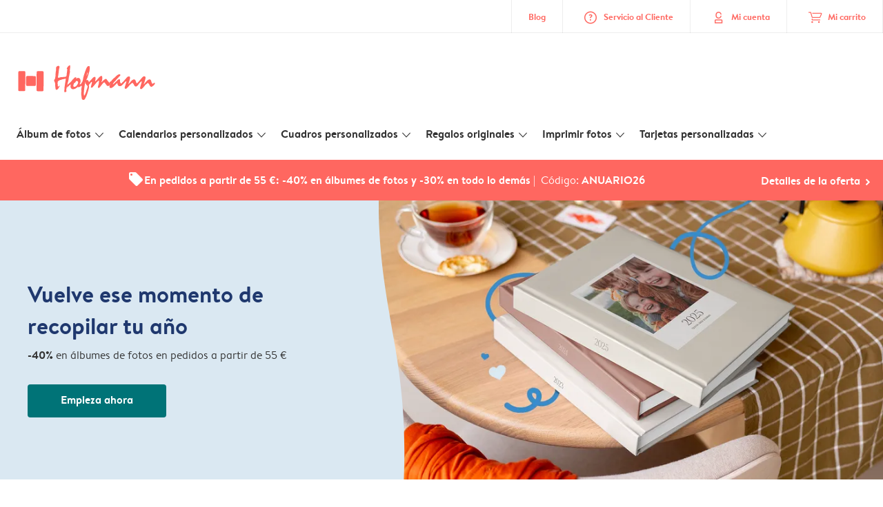

--- FILE ---
content_type: text/html; charset=UTF-8
request_url: https://www.hofmann.es/
body_size: 264889
content:
  
<!DOCTYPE html>
<html class="arc3-hfm smooth-scroll" lang="es-ES" prefix="og: http://ogp.me/ns# video: http://ogp.me/ns/video# ya: http://webmaster.yandex.ru/vocabularies/">
    <head >
        <script type="text/javascript">
          var merchandisingCampaignUUID = "a2d70089-df04-43c6-89d5-fd022d8796a1";
          var productDisplayArticleType = "";
        </script>

                    <script type="text/javascript" src="https://js-cdn.dynatrace.com/jstag/1944242a637/bf21585reu/b8b75a5160d89272_complete.js" crossorigin="anonymous"></script>
                
        <meta name="robots" content="index, follow" />
<meta name="viewport" content="width=device-width, initial-scale=1, maximum-scale=1" />
<meta name="twitter:card" content="summary" />
<meta name="description" content="&Aacute;lbum de Fotos Digital. Revela tus Fotos y personaliza tus Calendarios, Tazas, Decoraci&oacute;n y mucho m&aacute;s con Hofmann. Calidad garantizada. &iexcl;Cr&eacute;alos ahora!" />
<meta name="twitter:title" content="Hofmann: -40% en &aacute;lbumes y -30% lo dem&aacute;s desde 55&euro;" />
<meta name="twitter:description" content="&Aacute;lbum de Fotos Digital. Revela tus Fotos y personaliza tus Calendarios, Tazas, Decoraci&oacute;n y mucho m&aacute;s con Hofmann. Calidad garantizada. &iexcl;Cr&eacute;alos ahora!" />
<meta name="p:domain_verify" content="cbea48e58fda4863ba20a5ca18725ac2" />
<meta property="og:type" content="website" />
<meta property="og:title" content="Hofmann: -40% en &aacute;lbumes y -30% lo dem&aacute;s desde 55&euro;" />
<meta property="og:description" content="&Aacute;lbum de Fotos Digital. Revela tus Fotos y personaliza tus Calendarios, Tazas, Decoraci&oacute;n y mucho m&aacute;s con Hofmann. Calidad garantizada. &iexcl;Cr&eacute;alos ahora!" />
<meta property="og:image" content="https://www.hofmann.es/content/default_hofmann.es.jpg" />
<meta property="og:image:secure_url" content="https://www.hofmann.es/content/default_hofmann.es.jpg" />
<meta property="twitter:image" content="https://www.hofmann.es/content/default_hofmann.es.jpg" />
<meta property="og:locale" content="es_ES" />
<meta property="og:url" content="https://www.hofmann.es/" />
<meta property="og:site_name" content="hofmann.es" />
<meta http-equiv="X-Ua-Compatible" content="IE=edge,chrome=1" />
<meta charset="UTF-8" />


        <link rel="preconnect" href="https://arc.albelli.com">
        <link rel="dns-prefetch" href="https://arc.albelli.com">
        <link rel="preconnect" href="https://assets.adobedtm.com">
        <link rel="dns-prefetch" href="https://assets.adobedtm.com">

        <link rel="apple-touch-icon-precomposed" sizes="57x57" href="/application-icons/apple-touch-icon-57x57-hfm.png" />
        <link rel="apple-touch-icon-precomposed" sizes="114x114" href="/application-icons/apple-touch-icon-114x114-hfm.png" />
        <link rel="apple-touch-icon-precomposed" sizes="72x72" href="/application-icons/apple-touch-icon-72x72-hfm.png" />
        <link rel="apple-touch-icon-precomposed" sizes="144x144" href="/application-icons/apple-touch-icon-144x144-hfm.png" />
        <link rel="apple-touch-icon-precomposed" sizes="120x120" href="/application-icons/apple-touch-icon-120x120-hfm.png" />
        <link rel="apple-touch-icon-precomposed" sizes="152x152" href="/application-icons/apple-touch-icon-152x152-hfm.png" />
        <link rel="icon" type="image/png" href="/application-icons/favicon-hfm.ico" sizes="32x32" />

        <link rel="canonical" href="https://www.hofmann.es/"/>

        <link rel="alternate" href="https://www.albelli.nl/" hreflang="nl-nl"/>
<link rel="alternate" href="https://www.albelli.be/" hreflang="nl-be"/>
<link rel="alternate" href="https://www.posterxxl.de/" hreflang="de-de"/>
<link rel="alternate" href="https://www.posterxxl.at/" hreflang="de-at"/>
<link rel="alternate" href="https://www.fotoknudsen.no/" hreflang="no-no"/>
<link rel="alternate" href="https://www.onskefoto.se/" hreflang="sv-se"/>
<link rel="alternate" href="https://www.photobox.co.uk/" hreflang="en-gb"/>
<link rel="alternate" href="https://www.photobox.fr/" hreflang="fr-fr"/>
<link rel="alternate" href="https://www.photobox.ie/" hreflang="en-ie"/>
<link rel="alternate" href="https://www.photobox.it/" hreflang="it-it"/>
<link rel="alternate" href="https://www.photobox.dk/" hreflang="da-dk"/>
<link rel="alternate" href="https://www.hofmann.es/" hreflang="es-es"/>
<link rel="alternate" href="https://www.hofmann.pt/" hreflang="pt-pt"/>

        

        <title>Hofmann: -40% en álbumes y -30% lo demás desde 55€</title>
        <link rel="stylesheet" href="/assets/1885.css?v=1b6d50517737d8b29ae6">

        <script type="text/javascript">
                                            var tracking = {"pageIdentifier":"Home Page","pageName":"Home Page","pageSection":"Home Page","pageCategory":"Home Page","pageSubCategory":""};

                            
                        var env              = 'prd';
            var vendorProperties = {"vendor":1231,"locale":"es-ES","logo":"hofmann","currency":"EUR","channel":"hofmann.es","strike_through_pricing":true,"isb2b":false,"domain":"hofmann.es","country":"ES","language":"es"};

                                                    
            // initialise tracking object if it is undefined
            if (typeof window.TC_data === 'undefined') {
			    window.TC_data = {};
		    }
        </script>

                  <link rel="stylesheet" href="/assets/4229.css?v=5c0a3af441637e5bc7a7"><link rel="stylesheet" href="/assets/pages/home.css?v=587929d7003448ad4f6b">
        
        <style type="text/css">
            .arc3-grid{align-items:stretch;display:flex;flex-flow:row wrap;margin-left:auto;margin-right:auto}.arc3-grid.arc3-grid--no-outer-spacing,.arc3-grid.arc3-grid--no-spacing{padding:0}.arc3-cell{box-sizing:border-box;width:100%}.arc3-cell>picture>img{width:100%}.arc3-cell--no-top-margin{margin-top:0!important}.arc3-cell--no-bottom-margin{margin-bottom:0!important}.arc3-cell--no-margin{margin:0!important;width:100%!important}.arc3-cell--top{align-self:flex-start}.arc3-cell--middle{align-self:center}.arc3-cell--bottom{align-self:flex-end}.arc3-cell--stretch{align-self:stretch}.arc3-grid--border>.arc3-cell{border:1px solid var(--colour-borders-border-default);border-right:0;padding:16px}.arc3-grid--border>.arc3-cell:last-child{border-right:1px solid var(--colour-borders-border-default)}.arc3-grid.arc3-grid--no-spacing>.arc3-cell,.arc3-grid.arc3-gridcell--no-spacing>.arc3-cell{margin:0}.arc3-cell--order-1{order:1}.arc3-cell--order-2{order:2}.arc3-cell--order-3{order:3}.arc3-cell--order-4{order:4}.arc3-cell--order-5{order:5}.arc3-cell--order-6{order:6}.arc3-cell--order-7{order:7}.arc3-cell--order-8{order:8}.arc3-cell--order-9{order:9}.arc3-cell--order-10{order:10}.arc3-cell--order-11{order:11}.arc3-cell--order-12{order:12}@media(max-width:574px){.arc3-grid{padding:16px}.arc3-grid.arc3-grid--half-spacing{padding:8px}.arc3-cell{margin:16px;width:calc(100% - 32px)}.arc3-grid--no-spacing>.arc3-cell,.arc3-gridcell--no-spacing>.arc3-cell{width:100%}.arc3-grid--half-spacing>.arc3-cell{margin:8px;width:calc(100% - 16px)}.arc3-grid--no-spacing>.arc3-grid--half-spacing>.arc3-cell,.arc3-gridcell--no-spacing>.arc3-grid--half-spacing>.arc3-cell{width:100%}.arc3-grid--half-spacing>.arc3-grid--half-spacing>.arc3-cell{width:calc(100% - 8px)}.arc3-cell--hide-phone{display:none!important}.arc3-cell--order-1-phone.arc3-cell--order-1-phone{order:1}.arc3-cell--order-2-phone.arc3-cell--order-2-phone{order:2}.arc3-cell--order-3-phone.arc3-cell--order-3-phone{order:3}.arc3-cell--order-4-phone.arc3-cell--order-4-phone{order:4}.arc3-cell--order-5-phone.arc3-cell--order-5-phone{order:5}.arc3-cell--order-6-phone.arc3-cell--order-6-phone{order:6}.arc3-cell--order-7-phone.arc3-cell--order-7-phone{order:7}.arc3-cell--order-8-phone.arc3-cell--order-8-phone{order:8}.arc3-cell--order-9-phone.arc3-cell--order-9-phone{order:9}.arc3-cell--order-10-phone.arc3-cell--order-10-phone{order:10}.arc3-cell--order-11-phone.arc3-cell--order-11-phone{order:11}.arc3-cell--order-12-phone.arc3-cell--order-12-phone{order:12}.arc3-cell--1-col,.arc3-cell--1-col-phone.arc3-cell--1-col-phone{width:calc(25% - 32px)}.arc3-grid--no-spacing>.arc3-cell--1-col,.arc3-grid--no-spacing>.arc3-cell--1-col-phone.arc3-cell--1-col-phone,.arc3-gridcell--no-spacing>.arc3-cell--1-col,.arc3-gridcell--no-spacing>.arc3-cell--1-col-phone.arc3-cell--1-col-phone{width:25%}.arc3-grid--half-spacing>.arc3-cell--1-col,.arc3-grid--half-spacing>.arc3-cell--1-col-phone.arc3-cell--1-col-phone{width:calc(25% - 16px)}.arc3-grid--no-spacing>.arc3-grid--half-spacing>.arc3-cell--1-col,.arc3-grid--no-spacing>.arc3-grid--half-spacing>.arc3-cell--1-col-phone.arc3-cell--1-col-phone,.arc3-gridcell--no-spacing>.arc3-grid--half-spacing>.arc3-cell--1-col,.arc3-gridcell--no-spacing>.arc3-grid--half-spacing>.arc3-cell--1-col-phone.arc3-cell--1-col-phone{width:25%}.arc3-grid--half-spacing>.arc3-grid--half-spacing>.arc3-cell--1-col,.arc3-grid--half-spacing>.arc3-grid--half-spacing>.arc3-cell--1-col-phone.arc3-cell--1-col-phone{width:calc(25% - 8px)}.arc3-cell--2-col,.arc3-cell--2-col-phone.arc3-cell--2-col-phone{width:calc(50% - 32px)}.arc3-grid--no-spacing>.arc3-cell--2-col,.arc3-grid--no-spacing>.arc3-cell--2-col-phone.arc3-cell--2-col-phone,.arc3-gridcell--no-spacing>.arc3-cell--2-col,.arc3-gridcell--no-spacing>.arc3-cell--2-col-phone.arc3-cell--2-col-phone{width:50%}.arc3-grid--half-spacing>.arc3-cell--2-col,.arc3-grid--half-spacing>.arc3-cell--2-col-phone.arc3-cell--2-col-phone{width:calc(50% - 16px)}.arc3-grid--no-spacing>.arc3-grid--half-spacing>.arc3-cell--2-col,.arc3-grid--no-spacing>.arc3-grid--half-spacing>.arc3-cell--2-col-phone.arc3-cell--2-col-phone,.arc3-gridcell--no-spacing>.arc3-grid--half-spacing>.arc3-cell--2-col,.arc3-gridcell--no-spacing>.arc3-grid--half-spacing>.arc3-cell--2-col-phone.arc3-cell--2-col-phone{width:50%}.arc3-grid--half-spacing>.arc3-grid--half-spacing>.arc3-cell--2-col,.arc3-grid--half-spacing>.arc3-grid--half-spacing>.arc3-cell--2-col-phone.arc3-cell--2-col-phone{width:calc(50% - 8px)}.arc3-cell--3-col,.arc3-cell--3-col-phone.arc3-cell--3-col-phone{width:calc(75% - 32px)}.arc3-grid--no-spacing>.arc3-cell--3-col,.arc3-grid--no-spacing>.arc3-cell--3-col-phone.arc3-cell--3-col-phone,.arc3-gridcell--no-spacing>.arc3-cell--3-col,.arc3-gridcell--no-spacing>.arc3-cell--3-col-phone.arc3-cell--3-col-phone{width:75%}.arc3-grid--half-spacing>.arc3-cell--3-col,.arc3-grid--half-spacing>.arc3-cell--3-col-phone.arc3-cell--3-col-phone{width:calc(75% - 16px)}.arc3-grid--no-spacing>.arc3-grid--half-spacing>.arc3-cell--3-col,.arc3-grid--no-spacing>.arc3-grid--half-spacing>.arc3-cell--3-col-phone.arc3-cell--3-col-phone,.arc3-gridcell--no-spacing>.arc3-grid--half-spacing>.arc3-cell--3-col,.arc3-gridcell--no-spacing>.arc3-grid--half-spacing>.arc3-cell--3-col-phone.arc3-cell--3-col-phone{width:75%}.arc3-grid--half-spacing>.arc3-grid--half-spacing>.arc3-cell--3-col,.arc3-grid--half-spacing>.arc3-grid--half-spacing>.arc3-cell--3-col-phone.arc3-cell--3-col-phone{width:calc(75% - 8px)}.arc3-cell--4-col,.arc3-cell--4-col-phone.arc3-cell--4-col-phone{width:calc(100% - 32px)}.arc3-grid--no-spacing>.arc3-cell--4-col,.arc3-grid--no-spacing>.arc3-cell--4-col-phone.arc3-cell--4-col-phone,.arc3-gridcell--no-spacing>.arc3-cell--4-col,.arc3-gridcell--no-spacing>.arc3-cell--4-col-phone.arc3-cell--4-col-phone{width:100%}.arc3-grid--half-spacing>.arc3-cell--4-col,.arc3-grid--half-spacing>.arc3-cell--4-col-phone.arc3-cell--4-col-phone{width:calc(100% - 16px)}.arc3-grid--no-spacing>.arc3-grid--half-spacing>.arc3-cell--4-col,.arc3-grid--no-spacing>.arc3-grid--half-spacing>.arc3-cell--4-col-phone.arc3-cell--4-col-phone,.arc3-gridcell--no-spacing>.arc3-grid--half-spacing>.arc3-cell--4-col,.arc3-gridcell--no-spacing>.arc3-grid--half-spacing>.arc3-cell--4-col-phone.arc3-cell--4-col-phone{width:100%}.arc3-grid--half-spacing>.arc3-grid--half-spacing>.arc3-cell--4-col,.arc3-grid--half-spacing>.arc3-grid--half-spacing>.arc3-cell--4-col-phone.arc3-cell--4-col-phone{width:calc(100% - 8px)}.arc3-cell--5-col,.arc3-cell--5-col-phone.arc3-cell--5-col-phone{width:calc(100% - 32px)}.arc3-grid--no-spacing>.arc3-cell--5-col,.arc3-grid--no-spacing>.arc3-cell--5-col-phone.arc3-cell--5-col-phone,.arc3-gridcell--no-spacing>.arc3-cell--5-col,.arc3-gridcell--no-spacing>.arc3-cell--5-col-phone.arc3-cell--5-col-phone{width:100%}.arc3-grid--half-spacing>.arc3-cell--5-col,.arc3-grid--half-spacing>.arc3-cell--5-col-phone.arc3-cell--5-col-phone{width:calc(100% - 16px)}.arc3-grid--no-spacing>.arc3-grid--half-spacing>.arc3-cell--5-col,.arc3-grid--no-spacing>.arc3-grid--half-spacing>.arc3-cell--5-col-phone.arc3-cell--5-col-phone,.arc3-gridcell--no-spacing>.arc3-grid--half-spacing>.arc3-cell--5-col,.arc3-gridcell--no-spacing>.arc3-grid--half-spacing>.arc3-cell--5-col-phone.arc3-cell--5-col-phone{width:100%}.arc3-grid--half-spacing>.arc3-grid--half-spacing>.arc3-cell--5-col,.arc3-grid--half-spacing>.arc3-grid--half-spacing>.arc3-cell--5-col-phone.arc3-cell--5-col-phone{width:calc(100% - 8px)}.arc3-cell--6-col,.arc3-cell--6-col-phone.arc3-cell--6-col-phone{width:calc(100% - 32px)}.arc3-grid--no-spacing>.arc3-cell--6-col,.arc3-grid--no-spacing>.arc3-cell--6-col-phone.arc3-cell--6-col-phone,.arc3-gridcell--no-spacing>.arc3-cell--6-col,.arc3-gridcell--no-spacing>.arc3-cell--6-col-phone.arc3-cell--6-col-phone{width:100%}.arc3-grid--half-spacing>.arc3-cell--6-col,.arc3-grid--half-spacing>.arc3-cell--6-col-phone.arc3-cell--6-col-phone{width:calc(100% - 16px)}.arc3-grid--no-spacing>.arc3-grid--half-spacing>.arc3-cell--6-col,.arc3-grid--no-spacing>.arc3-grid--half-spacing>.arc3-cell--6-col-phone.arc3-cell--6-col-phone,.arc3-gridcell--no-spacing>.arc3-grid--half-spacing>.arc3-cell--6-col,.arc3-gridcell--no-spacing>.arc3-grid--half-spacing>.arc3-cell--6-col-phone.arc3-cell--6-col-phone{width:100%}.arc3-grid--half-spacing>.arc3-grid--half-spacing>.arc3-cell--6-col,.arc3-grid--half-spacing>.arc3-grid--half-spacing>.arc3-cell--6-col-phone.arc3-cell--6-col-phone{width:calc(100% - 8px)}.arc3-cell--7-col,.arc3-cell--7-col-phone.arc3-cell--7-col-phone{width:calc(100% - 32px)}.arc3-grid--no-spacing>.arc3-cell--7-col,.arc3-grid--no-spacing>.arc3-cell--7-col-phone.arc3-cell--7-col-phone,.arc3-gridcell--no-spacing>.arc3-cell--7-col,.arc3-gridcell--no-spacing>.arc3-cell--7-col-phone.arc3-cell--7-col-phone{width:100%}.arc3-grid--half-spacing>.arc3-cell--7-col,.arc3-grid--half-spacing>.arc3-cell--7-col-phone.arc3-cell--7-col-phone{width:calc(100% - 16px)}.arc3-grid--no-spacing>.arc3-grid--half-spacing>.arc3-cell--7-col,.arc3-grid--no-spacing>.arc3-grid--half-spacing>.arc3-cell--7-col-phone.arc3-cell--7-col-phone,.arc3-gridcell--no-spacing>.arc3-grid--half-spacing>.arc3-cell--7-col,.arc3-gridcell--no-spacing>.arc3-grid--half-spacing>.arc3-cell--7-col-phone.arc3-cell--7-col-phone{width:100%}.arc3-grid--half-spacing>.arc3-grid--half-spacing>.arc3-cell--7-col,.arc3-grid--half-spacing>.arc3-grid--half-spacing>.arc3-cell--7-col-phone.arc3-cell--7-col-phone{width:calc(100% - 8px)}.arc3-cell--8-col,.arc3-cell--8-col-phone.arc3-cell--8-col-phone{width:calc(100% - 32px)}.arc3-grid--no-spacing>.arc3-cell--8-col,.arc3-grid--no-spacing>.arc3-cell--8-col-phone.arc3-cell--8-col-phone,.arc3-gridcell--no-spacing>.arc3-cell--8-col,.arc3-gridcell--no-spacing>.arc3-cell--8-col-phone.arc3-cell--8-col-phone{width:100%}.arc3-grid--half-spacing>.arc3-cell--8-col,.arc3-grid--half-spacing>.arc3-cell--8-col-phone.arc3-cell--8-col-phone{width:calc(100% - 16px)}.arc3-grid--no-spacing>.arc3-grid--half-spacing>.arc3-cell--8-col,.arc3-grid--no-spacing>.arc3-grid--half-spacing>.arc3-cell--8-col-phone.arc3-cell--8-col-phone,.arc3-gridcell--no-spacing>.arc3-grid--half-spacing>.arc3-cell--8-col,.arc3-gridcell--no-spacing>.arc3-grid--half-spacing>.arc3-cell--8-col-phone.arc3-cell--8-col-phone{width:100%}.arc3-grid--half-spacing>.arc3-grid--half-spacing>.arc3-cell--8-col,.arc3-grid--half-spacing>.arc3-grid--half-spacing>.arc3-cell--8-col-phone.arc3-cell--8-col-phone{width:calc(100% - 8px)}.arc3-cell--9-col,.arc3-cell--9-col-phone.arc3-cell--9-col-phone{width:calc(100% - 32px)}.arc3-grid--no-spacing>.arc3-cell--9-col,.arc3-grid--no-spacing>.arc3-cell--9-col-phone.arc3-cell--9-col-phone,.arc3-gridcell--no-spacing>.arc3-cell--9-col,.arc3-gridcell--no-spacing>.arc3-cell--9-col-phone.arc3-cell--9-col-phone{width:100%}.arc3-grid--half-spacing>.arc3-cell--9-col,.arc3-grid--half-spacing>.arc3-cell--9-col-phone.arc3-cell--9-col-phone{width:calc(100% - 16px)}.arc3-grid--no-spacing>.arc3-grid--half-spacing>.arc3-cell--9-col,.arc3-grid--no-spacing>.arc3-grid--half-spacing>.arc3-cell--9-col-phone.arc3-cell--9-col-phone,.arc3-gridcell--no-spacing>.arc3-grid--half-spacing>.arc3-cell--9-col,.arc3-gridcell--no-spacing>.arc3-grid--half-spacing>.arc3-cell--9-col-phone.arc3-cell--9-col-phone{width:100%}.arc3-grid--half-spacing>.arc3-grid--half-spacing>.arc3-cell--9-col,.arc3-grid--half-spacing>.arc3-grid--half-spacing>.arc3-cell--9-col-phone.arc3-cell--9-col-phone{width:calc(100% - 8px)}.arc3-cell--10-col,.arc3-cell--10-col-phone.arc3-cell--10-col-phone{width:calc(100% - 32px)}.arc3-grid--no-spacing>.arc3-cell--10-col,.arc3-grid--no-spacing>.arc3-cell--10-col-phone.arc3-cell--10-col-phone,.arc3-gridcell--no-spacing>.arc3-cell--10-col,.arc3-gridcell--no-spacing>.arc3-cell--10-col-phone.arc3-cell--10-col-phone{width:100%}.arc3-grid--half-spacing>.arc3-cell--10-col,.arc3-grid--half-spacing>.arc3-cell--10-col-phone.arc3-cell--10-col-phone{width:calc(100% - 16px)}.arc3-grid--no-spacing>.arc3-grid--half-spacing>.arc3-cell--10-col,.arc3-grid--no-spacing>.arc3-grid--half-spacing>.arc3-cell--10-col-phone.arc3-cell--10-col-phone,.arc3-gridcell--no-spacing>.arc3-grid--half-spacing>.arc3-cell--10-col,.arc3-gridcell--no-spacing>.arc3-grid--half-spacing>.arc3-cell--10-col-phone.arc3-cell--10-col-phone{width:100%}.arc3-grid--half-spacing>.arc3-grid--half-spacing>.arc3-cell--10-col,.arc3-grid--half-spacing>.arc3-grid--half-spacing>.arc3-cell--10-col-phone.arc3-cell--10-col-phone{width:calc(100% - 8px)}.arc3-cell--11-col,.arc3-cell--11-col-phone.arc3-cell--11-col-phone{width:calc(100% - 32px)}.arc3-grid--no-spacing>.arc3-cell--11-col,.arc3-grid--no-spacing>.arc3-cell--11-col-phone.arc3-cell--11-col-phone,.arc3-gridcell--no-spacing>.arc3-cell--11-col,.arc3-gridcell--no-spacing>.arc3-cell--11-col-phone.arc3-cell--11-col-phone{width:100%}.arc3-grid--half-spacing>.arc3-cell--11-col,.arc3-grid--half-spacing>.arc3-cell--11-col-phone.arc3-cell--11-col-phone{width:calc(100% - 16px)}.arc3-grid--no-spacing>.arc3-grid--half-spacing>.arc3-cell--11-col,.arc3-grid--no-spacing>.arc3-grid--half-spacing>.arc3-cell--11-col-phone.arc3-cell--11-col-phone,.arc3-gridcell--no-spacing>.arc3-grid--half-spacing>.arc3-cell--11-col,.arc3-gridcell--no-spacing>.arc3-grid--half-spacing>.arc3-cell--11-col-phone.arc3-cell--11-col-phone{width:100%}.arc3-grid--half-spacing>.arc3-grid--half-spacing>.arc3-cell--11-col,.arc3-grid--half-spacing>.arc3-grid--half-spacing>.arc3-cell--11-col-phone.arc3-cell--11-col-phone{width:calc(100% - 8px)}.arc3-cell--12-col,.arc3-cell--12-col-phone.arc3-cell--12-col-phone{width:calc(100% - 32px)}.arc3-grid--no-spacing>.arc3-cell--12-col,.arc3-grid--no-spacing>.arc3-cell--12-col-phone.arc3-cell--12-col-phone,.arc3-gridcell--no-spacing>.arc3-cell--12-col,.arc3-gridcell--no-spacing>.arc3-cell--12-col-phone.arc3-cell--12-col-phone{width:100%}.arc3-grid--half-spacing>.arc3-cell--12-col,.arc3-grid--half-spacing>.arc3-cell--12-col-phone.arc3-cell--12-col-phone{width:calc(100% - 16px)}.arc3-grid--no-spacing>.arc3-grid--half-spacing>.arc3-cell--12-col,.arc3-grid--no-spacing>.arc3-grid--half-spacing>.arc3-cell--12-col-phone.arc3-cell--12-col-phone,.arc3-gridcell--no-spacing>.arc3-grid--half-spacing>.arc3-cell--12-col,.arc3-gridcell--no-spacing>.arc3-grid--half-spacing>.arc3-cell--12-col-phone.arc3-cell--12-col-phone{width:100%}.arc3-grid--half-spacing>.arc3-grid--half-spacing>.arc3-cell--12-col,.arc3-grid--half-spacing>.arc3-grid--half-spacing>.arc3-cell--12-col-phone.arc3-cell--12-col-phone{width:calc(100% - 8px)}.arc3-cell--1-offset,.arc3-cell--1-offset-phone.arc3-cell--1-offset-phone{margin-left:calc(25% + 16px)}.arc3-grid.arc3-grid--no-spacing>.arc3-cell--1-offset,.arc3-grid.arc3-grid--no-spacing>.arc3-cell--1-offset-phone.arc3-cell--1-offset-phone,.arc3-grid.arc3-gridcell--no-spacing>.arc3-cell--1-offset,.arc3-grid.arc3-gridcell--no-spacing>.arc3-cell--1-offset-phone.arc3-cell--1-offset-phone{margin-left:25%}.arc3-grid--half-spacing>.arc3-cell--1-offset,.arc3-grid--half-spacing>.arc3-cell--1-offset-phone.arc3-cell--1-offset-phone,.arc3-grid.arc3-grid--half-spacing>.arc3-cell--1-offset,.arc3-grid.arc3-grid--half-spacing>.arc3-cell--1-offset-phone.arc3-cell--1-offset-phone{margin-left:calc(25% + 8px)}.arc3-grid.arc3-grid--no-spacing>.arc3-grid--half-spacing>.arc3-cell--1-offset,.arc3-grid.arc3-grid--no-spacing>.arc3-grid--half-spacing>.arc3-cell--1-offset-phone.arc3-cell--1-offset-phone,.arc3-grid.arc3-gridcell--no-spacing>.arc3-grid--half-spacing>.arc3-cell--1-offset,.arc3-grid.arc3-gridcell--no-spacing>.arc3-grid--half-spacing>.arc3-cell--1-offset-phone.arc3-cell--1-offset-phone{margin-left:25%}.arc3-grid.arc3-grid--half-spacing>.arc3-grid--half-spacing>.arc3-cell--1-offset,.arc3-grid.arc3-grid--half-spacing>.arc3-grid--half-spacing>.arc3-cell--1-offset-phone.arc3-cell--1-offset-phone{margin-left:calc(25% + 4px)}.arc3-cell--2-offset,.arc3-cell--2-offset-phone.arc3-cell--2-offset-phone{margin-left:calc(50% + 16px)}.arc3-grid.arc3-grid--no-spacing>.arc3-cell--2-offset,.arc3-grid.arc3-grid--no-spacing>.arc3-cell--2-offset-phone.arc3-cell--2-offset-phone,.arc3-grid.arc3-gridcell--no-spacing>.arc3-cell--2-offset,.arc3-grid.arc3-gridcell--no-spacing>.arc3-cell--2-offset-phone.arc3-cell--2-offset-phone{margin-left:50%}.arc3-grid--half-spacing>.arc3-cell--2-offset,.arc3-grid--half-spacing>.arc3-cell--2-offset-phone.arc3-cell--2-offset-phone,.arc3-grid.arc3-grid--half-spacing>.arc3-cell--2-offset,.arc3-grid.arc3-grid--half-spacing>.arc3-cell--2-offset-phone.arc3-cell--2-offset-phone{margin-left:calc(50% + 8px)}.arc3-grid.arc3-grid--no-spacing>.arc3-grid--half-spacing>.arc3-cell--2-offset,.arc3-grid.arc3-grid--no-spacing>.arc3-grid--half-spacing>.arc3-cell--2-offset-phone.arc3-cell--2-offset-phone,.arc3-grid.arc3-gridcell--no-spacing>.arc3-grid--half-spacing>.arc3-cell--2-offset,.arc3-grid.arc3-gridcell--no-spacing>.arc3-grid--half-spacing>.arc3-cell--2-offset-phone.arc3-cell--2-offset-phone{margin-left:50%}.arc3-grid.arc3-grid--half-spacing>.arc3-grid--half-spacing>.arc3-cell--2-offset,.arc3-grid.arc3-grid--half-spacing>.arc3-grid--half-spacing>.arc3-cell--2-offset-phone.arc3-cell--2-offset-phone{margin-left:calc(50% + 4px)}.arc3-cell--3-offset,.arc3-cell--3-offset-phone.arc3-cell--3-offset-phone{margin-left:calc(75% + 16px)}.arc3-grid.arc3-grid--no-spacing>.arc3-cell--3-offset,.arc3-grid.arc3-grid--no-spacing>.arc3-cell--3-offset-phone.arc3-cell--3-offset-phone,.arc3-grid.arc3-gridcell--no-spacing>.arc3-cell--3-offset,.arc3-grid.arc3-gridcell--no-spacing>.arc3-cell--3-offset-phone.arc3-cell--3-offset-phone{margin-left:75%}.arc3-grid--half-spacing>.arc3-cell--3-offset,.arc3-grid--half-spacing>.arc3-cell--3-offset-phone.arc3-cell--3-offset-phone,.arc3-grid.arc3-grid--half-spacing>.arc3-cell--3-offset,.arc3-grid.arc3-grid--half-spacing>.arc3-cell--3-offset-phone.arc3-cell--3-offset-phone{margin-left:calc(75% + 8px)}.arc3-grid.arc3-grid--no-spacing>.arc3-grid--half-spacing>.arc3-cell--3-offset,.arc3-grid.arc3-grid--no-spacing>.arc3-grid--half-spacing>.arc3-cell--3-offset-phone.arc3-cell--3-offset-phone,.arc3-grid.arc3-gridcell--no-spacing>.arc3-grid--half-spacing>.arc3-cell--3-offset,.arc3-grid.arc3-gridcell--no-spacing>.arc3-grid--half-spacing>.arc3-cell--3-offset-phone.arc3-cell--3-offset-phone{margin-left:75%}.arc3-grid.arc3-grid--half-spacing>.arc3-grid--half-spacing>.arc3-cell--3-offset,.arc3-grid.arc3-grid--half-spacing>.arc3-grid--half-spacing>.arc3-cell--3-offset-phone.arc3-cell--3-offset-phone{margin-left:calc(75% + 4px)}.arc3-grid--border>.arc3-cell{border:0;border-bottom:1px solid var(--colour-borders-border-default)}.arc3-grid--border>.arc3-cell:first-child{border-top:1px solid var(--colour-borders-border-default)}.arc3-grid--border>.arc3-cell:last-child{border-right:0}}@media(min-width:575px)and (max-width:1023px){.arc3-grid{padding:16px}.arc3-grid.arc3-grid--half-spacing{padding:8px}.arc3-grid.--mobile-only-outer-gutter{margin-left:-8px;margin-right:-8px}.arc3-cell{margin:16px;width:calc(33.33333% - 32px)}.arc3-grid--no-spacing>.arc3-cell,.arc3-gridcell--no-spacing>.arc3-cell{width:33.3333333333%}.arc3-grid--half-spacing>.arc3-cell{margin:8px;width:calc(33.33333% - 16px)}.arc3-grid--no-spacing>.arc3-grid--half-spacing>.arc3-cell,.arc3-gridcell--no-spacing>.arc3-grid--half-spacing>.arc3-cell{width:33.3333333333%}.arc3-grid--half-spacing>.arc3-grid--half-spacing>.arc3-cell{width:calc(33.33333% - 8px)}.arc3-cell--hide-tablet{display:none!important}.arc3-cell--order-1-tablet.arc3-cell--order-1-tablet{order:1}.arc3-cell--order-2-tablet.arc3-cell--order-2-tablet{order:2}.arc3-cell--order-3-tablet.arc3-cell--order-3-tablet{order:3}.arc3-cell--order-4-tablet.arc3-cell--order-4-tablet{order:4}.arc3-cell--order-5-tablet.arc3-cell--order-5-tablet{order:5}.arc3-cell--order-6-tablet.arc3-cell--order-6-tablet{order:6}.arc3-cell--order-7-tablet.arc3-cell--order-7-tablet{order:7}.arc3-cell--order-8-tablet.arc3-cell--order-8-tablet{order:8}.arc3-cell--order-9-tablet.arc3-cell--order-9-tablet{order:9}.arc3-cell--order-10-tablet.arc3-cell--order-10-tablet{order:10}.arc3-cell--order-11-tablet.arc3-cell--order-11-tablet{order:11}.arc3-cell--order-12-tablet.arc3-cell--order-12-tablet{order:12}.arc3-cell--1-col,.arc3-cell--1-col-tablet.arc3-cell--1-col-tablet{width:calc(8.33333% - 32px)}.arc3-grid--no-spacing>.arc3-cell--1-col,.arc3-grid--no-spacing>.arc3-cell--1-col-tablet.arc3-cell--1-col-tablet,.arc3-gridcell--no-spacing>.arc3-cell--1-col,.arc3-gridcell--no-spacing>.arc3-cell--1-col-tablet.arc3-cell--1-col-tablet{width:8.3333333333%}.arc3-grid--half-spacing>.arc3-cell--1-col,.arc3-grid--half-spacing>.arc3-cell--1-col-tablet.arc3-cell--1-col-tablet{width:calc(8.33333% - 16px)}.arc3-grid--no-spacing>.arc3-grid--half-spacing>.arc3-cell--1-col,.arc3-grid--no-spacing>.arc3-grid--half-spacing>.arc3-cell--1-col-tablet.arc3-cell--1-col-tablet,.arc3-gridcell--no-spacing>.arc3-grid--half-spacing>.arc3-cell--1-col,.arc3-gridcell--no-spacing>.arc3-grid--half-spacing>.arc3-cell--1-col-tablet.arc3-cell--1-col-tablet{width:8.3333333333%}.arc3-grid--half-spacing>.arc3-grid--half-spacing>.arc3-cell--1-col,.arc3-grid--half-spacing>.arc3-grid--half-spacing>.arc3-cell--1-col-tablet.arc3-cell--1-col-tablet{width:calc(8.33333% - 8px)}.arc3-cell--2-col,.arc3-cell--2-col-tablet.arc3-cell--2-col-tablet{width:calc(16.66667% - 32px)}.arc3-grid--no-spacing>.arc3-cell--2-col,.arc3-grid--no-spacing>.arc3-cell--2-col-tablet.arc3-cell--2-col-tablet,.arc3-gridcell--no-spacing>.arc3-cell--2-col,.arc3-gridcell--no-spacing>.arc3-cell--2-col-tablet.arc3-cell--2-col-tablet{width:16.6666666667%}.arc3-grid--half-spacing>.arc3-cell--2-col,.arc3-grid--half-spacing>.arc3-cell--2-col-tablet.arc3-cell--2-col-tablet{width:calc(16.66667% - 16px)}.arc3-grid--no-spacing>.arc3-grid--half-spacing>.arc3-cell--2-col,.arc3-grid--no-spacing>.arc3-grid--half-spacing>.arc3-cell--2-col-tablet.arc3-cell--2-col-tablet,.arc3-gridcell--no-spacing>.arc3-grid--half-spacing>.arc3-cell--2-col,.arc3-gridcell--no-spacing>.arc3-grid--half-spacing>.arc3-cell--2-col-tablet.arc3-cell--2-col-tablet{width:16.6666666667%}.arc3-grid--half-spacing>.arc3-grid--half-spacing>.arc3-cell--2-col,.arc3-grid--half-spacing>.arc3-grid--half-spacing>.arc3-cell--2-col-tablet.arc3-cell--2-col-tablet{width:calc(16.66667% - 8px)}.arc3-cell--3-col,.arc3-cell--3-col-tablet.arc3-cell--3-col-tablet{width:calc(25% - 32px)}.arc3-grid--no-spacing>.arc3-cell--3-col,.arc3-grid--no-spacing>.arc3-cell--3-col-tablet.arc3-cell--3-col-tablet,.arc3-gridcell--no-spacing>.arc3-cell--3-col,.arc3-gridcell--no-spacing>.arc3-cell--3-col-tablet.arc3-cell--3-col-tablet{width:25%}.arc3-grid--half-spacing>.arc3-cell--3-col,.arc3-grid--half-spacing>.arc3-cell--3-col-tablet.arc3-cell--3-col-tablet{width:calc(25% - 16px)}.arc3-grid--no-spacing>.arc3-grid--half-spacing>.arc3-cell--3-col,.arc3-grid--no-spacing>.arc3-grid--half-spacing>.arc3-cell--3-col-tablet.arc3-cell--3-col-tablet,.arc3-gridcell--no-spacing>.arc3-grid--half-spacing>.arc3-cell--3-col,.arc3-gridcell--no-spacing>.arc3-grid--half-spacing>.arc3-cell--3-col-tablet.arc3-cell--3-col-tablet{width:25%}.arc3-grid--half-spacing>.arc3-grid--half-spacing>.arc3-cell--3-col,.arc3-grid--half-spacing>.arc3-grid--half-spacing>.arc3-cell--3-col-tablet.arc3-cell--3-col-tablet{width:calc(25% - 8px)}.arc3-cell--4-col,.arc3-cell--4-col-tablet.arc3-cell--4-col-tablet{width:calc(33.33333% - 32px)}.arc3-grid--no-spacing>.arc3-cell--4-col,.arc3-grid--no-spacing>.arc3-cell--4-col-tablet.arc3-cell--4-col-tablet,.arc3-gridcell--no-spacing>.arc3-cell--4-col,.arc3-gridcell--no-spacing>.arc3-cell--4-col-tablet.arc3-cell--4-col-tablet{width:33.3333333333%}.arc3-grid--half-spacing>.arc3-cell--4-col,.arc3-grid--half-spacing>.arc3-cell--4-col-tablet.arc3-cell--4-col-tablet{width:calc(33.33333% - 16px)}.arc3-grid--no-spacing>.arc3-grid--half-spacing>.arc3-cell--4-col,.arc3-grid--no-spacing>.arc3-grid--half-spacing>.arc3-cell--4-col-tablet.arc3-cell--4-col-tablet,.arc3-gridcell--no-spacing>.arc3-grid--half-spacing>.arc3-cell--4-col,.arc3-gridcell--no-spacing>.arc3-grid--half-spacing>.arc3-cell--4-col-tablet.arc3-cell--4-col-tablet{width:33.3333333333%}.arc3-grid--half-spacing>.arc3-grid--half-spacing>.arc3-cell--4-col,.arc3-grid--half-spacing>.arc3-grid--half-spacing>.arc3-cell--4-col-tablet.arc3-cell--4-col-tablet{width:calc(33.33333% - 8px)}.arc3-cell--5-col,.arc3-cell--5-col-tablet.arc3-cell--5-col-tablet{width:calc(41.66667% - 32px)}.arc3-grid--no-spacing>.arc3-cell--5-col,.arc3-grid--no-spacing>.arc3-cell--5-col-tablet.arc3-cell--5-col-tablet,.arc3-gridcell--no-spacing>.arc3-cell--5-col,.arc3-gridcell--no-spacing>.arc3-cell--5-col-tablet.arc3-cell--5-col-tablet{width:41.6666666667%}.arc3-grid--half-spacing>.arc3-cell--5-col,.arc3-grid--half-spacing>.arc3-cell--5-col-tablet.arc3-cell--5-col-tablet{width:calc(41.66667% - 16px)}.arc3-grid--no-spacing>.arc3-grid--half-spacing>.arc3-cell--5-col,.arc3-grid--no-spacing>.arc3-grid--half-spacing>.arc3-cell--5-col-tablet.arc3-cell--5-col-tablet,.arc3-gridcell--no-spacing>.arc3-grid--half-spacing>.arc3-cell--5-col,.arc3-gridcell--no-spacing>.arc3-grid--half-spacing>.arc3-cell--5-col-tablet.arc3-cell--5-col-tablet{width:41.6666666667%}.arc3-grid--half-spacing>.arc3-grid--half-spacing>.arc3-cell--5-col,.arc3-grid--half-spacing>.arc3-grid--half-spacing>.arc3-cell--5-col-tablet.arc3-cell--5-col-tablet{width:calc(41.66667% - 8px)}.arc3-cell--6-col,.arc3-cell--6-col-tablet.arc3-cell--6-col-tablet{width:calc(50% - 32px)}.arc3-grid--no-spacing>.arc3-cell--6-col,.arc3-grid--no-spacing>.arc3-cell--6-col-tablet.arc3-cell--6-col-tablet,.arc3-gridcell--no-spacing>.arc3-cell--6-col,.arc3-gridcell--no-spacing>.arc3-cell--6-col-tablet.arc3-cell--6-col-tablet{width:50%}.arc3-grid--half-spacing>.arc3-cell--6-col,.arc3-grid--half-spacing>.arc3-cell--6-col-tablet.arc3-cell--6-col-tablet{width:calc(50% - 16px)}.arc3-grid--no-spacing>.arc3-grid--half-spacing>.arc3-cell--6-col,.arc3-grid--no-spacing>.arc3-grid--half-spacing>.arc3-cell--6-col-tablet.arc3-cell--6-col-tablet,.arc3-gridcell--no-spacing>.arc3-grid--half-spacing>.arc3-cell--6-col,.arc3-gridcell--no-spacing>.arc3-grid--half-spacing>.arc3-cell--6-col-tablet.arc3-cell--6-col-tablet{width:50%}.arc3-grid--half-spacing>.arc3-grid--half-spacing>.arc3-cell--6-col,.arc3-grid--half-spacing>.arc3-grid--half-spacing>.arc3-cell--6-col-tablet.arc3-cell--6-col-tablet{width:calc(50% - 8px)}.arc3-cell--7-col,.arc3-cell--7-col-tablet.arc3-cell--7-col-tablet{width:calc(58.33333% - 32px)}.arc3-grid--no-spacing>.arc3-cell--7-col,.arc3-grid--no-spacing>.arc3-cell--7-col-tablet.arc3-cell--7-col-tablet,.arc3-gridcell--no-spacing>.arc3-cell--7-col,.arc3-gridcell--no-spacing>.arc3-cell--7-col-tablet.arc3-cell--7-col-tablet{width:58.3333333333%}.arc3-grid--half-spacing>.arc3-cell--7-col,.arc3-grid--half-spacing>.arc3-cell--7-col-tablet.arc3-cell--7-col-tablet{width:calc(58.33333% - 16px)}.arc3-grid--no-spacing>.arc3-grid--half-spacing>.arc3-cell--7-col,.arc3-grid--no-spacing>.arc3-grid--half-spacing>.arc3-cell--7-col-tablet.arc3-cell--7-col-tablet,.arc3-gridcell--no-spacing>.arc3-grid--half-spacing>.arc3-cell--7-col,.arc3-gridcell--no-spacing>.arc3-grid--half-spacing>.arc3-cell--7-col-tablet.arc3-cell--7-col-tablet{width:58.3333333333%}.arc3-grid--half-spacing>.arc3-grid--half-spacing>.arc3-cell--7-col,.arc3-grid--half-spacing>.arc3-grid--half-spacing>.arc3-cell--7-col-tablet.arc3-cell--7-col-tablet{width:calc(58.33333% - 8px)}.arc3-cell--8-col,.arc3-cell--8-col-tablet.arc3-cell--8-col-tablet{width:calc(66.66667% - 32px)}.arc3-grid--no-spacing>.arc3-cell--8-col,.arc3-grid--no-spacing>.arc3-cell--8-col-tablet.arc3-cell--8-col-tablet,.arc3-gridcell--no-spacing>.arc3-cell--8-col,.arc3-gridcell--no-spacing>.arc3-cell--8-col-tablet.arc3-cell--8-col-tablet{width:66.6666666667%}.arc3-grid--half-spacing>.arc3-cell--8-col,.arc3-grid--half-spacing>.arc3-cell--8-col-tablet.arc3-cell--8-col-tablet{width:calc(66.66667% - 16px)}.arc3-grid--no-spacing>.arc3-grid--half-spacing>.arc3-cell--8-col,.arc3-grid--no-spacing>.arc3-grid--half-spacing>.arc3-cell--8-col-tablet.arc3-cell--8-col-tablet,.arc3-gridcell--no-spacing>.arc3-grid--half-spacing>.arc3-cell--8-col,.arc3-gridcell--no-spacing>.arc3-grid--half-spacing>.arc3-cell--8-col-tablet.arc3-cell--8-col-tablet{width:66.6666666667%}.arc3-grid--half-spacing>.arc3-grid--half-spacing>.arc3-cell--8-col,.arc3-grid--half-spacing>.arc3-grid--half-spacing>.arc3-cell--8-col-tablet.arc3-cell--8-col-tablet{width:calc(66.66667% - 8px)}.arc3-cell--9-col,.arc3-cell--9-col-tablet.arc3-cell--9-col-tablet{width:calc(75% - 32px)}.arc3-grid--no-spacing>.arc3-cell--9-col,.arc3-grid--no-spacing>.arc3-cell--9-col-tablet.arc3-cell--9-col-tablet,.arc3-gridcell--no-spacing>.arc3-cell--9-col,.arc3-gridcell--no-spacing>.arc3-cell--9-col-tablet.arc3-cell--9-col-tablet{width:75%}.arc3-grid--half-spacing>.arc3-cell--9-col,.arc3-grid--half-spacing>.arc3-cell--9-col-tablet.arc3-cell--9-col-tablet{width:calc(75% - 16px)}.arc3-grid--no-spacing>.arc3-grid--half-spacing>.arc3-cell--9-col,.arc3-grid--no-spacing>.arc3-grid--half-spacing>.arc3-cell--9-col-tablet.arc3-cell--9-col-tablet,.arc3-gridcell--no-spacing>.arc3-grid--half-spacing>.arc3-cell--9-col,.arc3-gridcell--no-spacing>.arc3-grid--half-spacing>.arc3-cell--9-col-tablet.arc3-cell--9-col-tablet{width:75%}.arc3-grid--half-spacing>.arc3-grid--half-spacing>.arc3-cell--9-col,.arc3-grid--half-spacing>.arc3-grid--half-spacing>.arc3-cell--9-col-tablet.arc3-cell--9-col-tablet{width:calc(75% - 8px)}.arc3-cell--10-col,.arc3-cell--10-col-tablet.arc3-cell--10-col-tablet{width:calc(83.33333% - 32px)}.arc3-grid--no-spacing>.arc3-cell--10-col,.arc3-grid--no-spacing>.arc3-cell--10-col-tablet.arc3-cell--10-col-tablet,.arc3-gridcell--no-spacing>.arc3-cell--10-col,.arc3-gridcell--no-spacing>.arc3-cell--10-col-tablet.arc3-cell--10-col-tablet{width:83.3333333333%}.arc3-grid--half-spacing>.arc3-cell--10-col,.arc3-grid--half-spacing>.arc3-cell--10-col-tablet.arc3-cell--10-col-tablet{width:calc(83.33333% - 16px)}.arc3-grid--no-spacing>.arc3-grid--half-spacing>.arc3-cell--10-col,.arc3-grid--no-spacing>.arc3-grid--half-spacing>.arc3-cell--10-col-tablet.arc3-cell--10-col-tablet,.arc3-gridcell--no-spacing>.arc3-grid--half-spacing>.arc3-cell--10-col,.arc3-gridcell--no-spacing>.arc3-grid--half-spacing>.arc3-cell--10-col-tablet.arc3-cell--10-col-tablet{width:83.3333333333%}.arc3-grid--half-spacing>.arc3-grid--half-spacing>.arc3-cell--10-col,.arc3-grid--half-spacing>.arc3-grid--half-spacing>.arc3-cell--10-col-tablet.arc3-cell--10-col-tablet{width:calc(83.33333% - 8px)}.arc3-cell--11-col,.arc3-cell--11-col-tablet.arc3-cell--11-col-tablet{width:calc(91.66667% - 32px)}.arc3-grid--no-spacing>.arc3-cell--11-col,.arc3-grid--no-spacing>.arc3-cell--11-col-tablet.arc3-cell--11-col-tablet,.arc3-gridcell--no-spacing>.arc3-cell--11-col,.arc3-gridcell--no-spacing>.arc3-cell--11-col-tablet.arc3-cell--11-col-tablet{width:91.6666666667%}.arc3-grid--half-spacing>.arc3-cell--11-col,.arc3-grid--half-spacing>.arc3-cell--11-col-tablet.arc3-cell--11-col-tablet{width:calc(91.66667% - 16px)}.arc3-grid--no-spacing>.arc3-grid--half-spacing>.arc3-cell--11-col,.arc3-grid--no-spacing>.arc3-grid--half-spacing>.arc3-cell--11-col-tablet.arc3-cell--11-col-tablet,.arc3-gridcell--no-spacing>.arc3-grid--half-spacing>.arc3-cell--11-col,.arc3-gridcell--no-spacing>.arc3-grid--half-spacing>.arc3-cell--11-col-tablet.arc3-cell--11-col-tablet{width:91.6666666667%}.arc3-grid--half-spacing>.arc3-grid--half-spacing>.arc3-cell--11-col,.arc3-grid--half-spacing>.arc3-grid--half-spacing>.arc3-cell--11-col-tablet.arc3-cell--11-col-tablet{width:calc(91.66667% - 8px)}.arc3-cell--12-col,.arc3-cell--12-col-tablet.arc3-cell--12-col-tablet{width:calc(100% - 32px)}.arc3-grid--no-spacing>.arc3-cell--12-col,.arc3-grid--no-spacing>.arc3-cell--12-col-tablet.arc3-cell--12-col-tablet,.arc3-gridcell--no-spacing>.arc3-cell--12-col,.arc3-gridcell--no-spacing>.arc3-cell--12-col-tablet.arc3-cell--12-col-tablet{width:100%}.arc3-grid--half-spacing>.arc3-cell--12-col,.arc3-grid--half-spacing>.arc3-cell--12-col-tablet.arc3-cell--12-col-tablet{width:calc(100% - 16px)}.arc3-grid--no-spacing>.arc3-grid--half-spacing>.arc3-cell--12-col,.arc3-grid--no-spacing>.arc3-grid--half-spacing>.arc3-cell--12-col-tablet.arc3-cell--12-col-tablet,.arc3-gridcell--no-spacing>.arc3-grid--half-spacing>.arc3-cell--12-col,.arc3-gridcell--no-spacing>.arc3-grid--half-spacing>.arc3-cell--12-col-tablet.arc3-cell--12-col-tablet{width:100%}.arc3-grid--half-spacing>.arc3-grid--half-spacing>.arc3-cell--12-col,.arc3-grid--half-spacing>.arc3-grid--half-spacing>.arc3-cell--12-col-tablet.arc3-cell--12-col-tablet{width:calc(100% - 8px)}.arc3-cell--1-offset,.arc3-cell--1-offset-tablet.arc3-cell--1-offset-tablet{margin-left:calc(8.33333% + 16px)}.arc3-grid.arc3-grid--no-spacing>.arc3-cell--1-offset,.arc3-grid.arc3-grid--no-spacing>.arc3-cell--1-offset-tablet.arc3-cell--1-offset-tablet,.arc3-grid.arc3-gridcell--no-spacing>.arc3-cell--1-offset,.arc3-grid.arc3-gridcell--no-spacing>.arc3-cell--1-offset-tablet.arc3-cell--1-offset-tablet{margin-left:8.3333333333%}.arc3-grid--half-spacing>.arc3-cell--1-offset,.arc3-grid--half-spacing>.arc3-cell--1-offset-tablet.arc3-cell--1-offset-tablet,.arc3-grid.arc3-grid--half-spacing>.arc3-cell--1-offset,.arc3-grid.arc3-grid--half-spacing>.arc3-cell--1-offset-tablet.arc3-cell--1-offset-tablet{margin-left:calc(8.33333% + 8px)}.arc3-grid.arc3-grid--no-spacing>.arc3-grid--half-spacing>.arc3-cell--1-offset,.arc3-grid.arc3-grid--no-spacing>.arc3-grid--half-spacing>.arc3-cell--1-offset-tablet.arc3-cell--1-offset-tablet,.arc3-grid.arc3-gridcell--no-spacing>.arc3-grid--half-spacing>.arc3-cell--1-offset,.arc3-grid.arc3-gridcell--no-spacing>.arc3-grid--half-spacing>.arc3-cell--1-offset-tablet.arc3-cell--1-offset-tablet{margin-left:8.3333333333%}.arc3-grid.arc3-grid--half-spacing>.arc3-grid--half-spacing>.arc3-cell--1-offset,.arc3-grid.arc3-grid--half-spacing>.arc3-grid--half-spacing>.arc3-cell--1-offset-tablet.arc3-cell--1-offset-tablet{margin-left:calc(8.33333% + 4px)}.arc3-cell--2-offset,.arc3-cell--2-offset-tablet.arc3-cell--2-offset-tablet{margin-left:calc(16.66667% + 16px)}.arc3-grid.arc3-grid--no-spacing>.arc3-cell--2-offset,.arc3-grid.arc3-grid--no-spacing>.arc3-cell--2-offset-tablet.arc3-cell--2-offset-tablet,.arc3-grid.arc3-gridcell--no-spacing>.arc3-cell--2-offset,.arc3-grid.arc3-gridcell--no-spacing>.arc3-cell--2-offset-tablet.arc3-cell--2-offset-tablet{margin-left:16.6666666667%}.arc3-grid--half-spacing>.arc3-cell--2-offset,.arc3-grid--half-spacing>.arc3-cell--2-offset-tablet.arc3-cell--2-offset-tablet,.arc3-grid.arc3-grid--half-spacing>.arc3-cell--2-offset,.arc3-grid.arc3-grid--half-spacing>.arc3-cell--2-offset-tablet.arc3-cell--2-offset-tablet{margin-left:calc(16.66667% + 8px)}.arc3-grid.arc3-grid--no-spacing>.arc3-grid--half-spacing>.arc3-cell--2-offset,.arc3-grid.arc3-grid--no-spacing>.arc3-grid--half-spacing>.arc3-cell--2-offset-tablet.arc3-cell--2-offset-tablet,.arc3-grid.arc3-gridcell--no-spacing>.arc3-grid--half-spacing>.arc3-cell--2-offset,.arc3-grid.arc3-gridcell--no-spacing>.arc3-grid--half-spacing>.arc3-cell--2-offset-tablet.arc3-cell--2-offset-tablet{margin-left:16.6666666667%}.arc3-grid.arc3-grid--half-spacing>.arc3-grid--half-spacing>.arc3-cell--2-offset,.arc3-grid.arc3-grid--half-spacing>.arc3-grid--half-spacing>.arc3-cell--2-offset-tablet.arc3-cell--2-offset-tablet{margin-left:calc(16.66667% + 4px)}.arc3-cell--3-offset,.arc3-cell--3-offset-tablet.arc3-cell--3-offset-tablet{margin-left:calc(25% + 16px)}.arc3-grid.arc3-grid--no-spacing>.arc3-cell--3-offset,.arc3-grid.arc3-grid--no-spacing>.arc3-cell--3-offset-tablet.arc3-cell--3-offset-tablet,.arc3-grid.arc3-gridcell--no-spacing>.arc3-cell--3-offset,.arc3-grid.arc3-gridcell--no-spacing>.arc3-cell--3-offset-tablet.arc3-cell--3-offset-tablet{margin-left:25%}.arc3-grid--half-spacing>.arc3-cell--3-offset,.arc3-grid--half-spacing>.arc3-cell--3-offset-tablet.arc3-cell--3-offset-tablet,.arc3-grid.arc3-grid--half-spacing>.arc3-cell--3-offset,.arc3-grid.arc3-grid--half-spacing>.arc3-cell--3-offset-tablet.arc3-cell--3-offset-tablet{margin-left:calc(25% + 8px)}.arc3-grid.arc3-grid--no-spacing>.arc3-grid--half-spacing>.arc3-cell--3-offset,.arc3-grid.arc3-grid--no-spacing>.arc3-grid--half-spacing>.arc3-cell--3-offset-tablet.arc3-cell--3-offset-tablet,.arc3-grid.arc3-gridcell--no-spacing>.arc3-grid--half-spacing>.arc3-cell--3-offset,.arc3-grid.arc3-gridcell--no-spacing>.arc3-grid--half-spacing>.arc3-cell--3-offset-tablet.arc3-cell--3-offset-tablet{margin-left:25%}.arc3-grid.arc3-grid--half-spacing>.arc3-grid--half-spacing>.arc3-cell--3-offset,.arc3-grid.arc3-grid--half-spacing>.arc3-grid--half-spacing>.arc3-cell--3-offset-tablet.arc3-cell--3-offset-tablet{margin-left:calc(25% + 4px)}.arc3-cell--4-offset,.arc3-cell--4-offset-tablet.arc3-cell--4-offset-tablet{margin-left:calc(33.33333% + 16px)}.arc3-grid.arc3-grid--no-spacing>.arc3-cell--4-offset,.arc3-grid.arc3-grid--no-spacing>.arc3-cell--4-offset-tablet.arc3-cell--4-offset-tablet,.arc3-grid.arc3-gridcell--no-spacing>.arc3-cell--4-offset,.arc3-grid.arc3-gridcell--no-spacing>.arc3-cell--4-offset-tablet.arc3-cell--4-offset-tablet{margin-left:33.3333333333%}.arc3-grid--half-spacing>.arc3-cell--4-offset,.arc3-grid--half-spacing>.arc3-cell--4-offset-tablet.arc3-cell--4-offset-tablet,.arc3-grid.arc3-grid--half-spacing>.arc3-cell--4-offset,.arc3-grid.arc3-grid--half-spacing>.arc3-cell--4-offset-tablet.arc3-cell--4-offset-tablet{margin-left:calc(33.33333% + 8px)}.arc3-grid.arc3-grid--no-spacing>.arc3-grid--half-spacing>.arc3-cell--4-offset,.arc3-grid.arc3-grid--no-spacing>.arc3-grid--half-spacing>.arc3-cell--4-offset-tablet.arc3-cell--4-offset-tablet,.arc3-grid.arc3-gridcell--no-spacing>.arc3-grid--half-spacing>.arc3-cell--4-offset,.arc3-grid.arc3-gridcell--no-spacing>.arc3-grid--half-spacing>.arc3-cell--4-offset-tablet.arc3-cell--4-offset-tablet{margin-left:33.3333333333%}.arc3-grid.arc3-grid--half-spacing>.arc3-grid--half-spacing>.arc3-cell--4-offset,.arc3-grid.arc3-grid--half-spacing>.arc3-grid--half-spacing>.arc3-cell--4-offset-tablet.arc3-cell--4-offset-tablet{margin-left:calc(33.33333% + 4px)}.arc3-cell--5-offset,.arc3-cell--5-offset-tablet.arc3-cell--5-offset-tablet{margin-left:calc(41.66667% + 16px)}.arc3-grid.arc3-grid--no-spacing>.arc3-cell--5-offset,.arc3-grid.arc3-grid--no-spacing>.arc3-cell--5-offset-tablet.arc3-cell--5-offset-tablet,.arc3-grid.arc3-gridcell--no-spacing>.arc3-cell--5-offset,.arc3-grid.arc3-gridcell--no-spacing>.arc3-cell--5-offset-tablet.arc3-cell--5-offset-tablet{margin-left:41.6666666667%}.arc3-grid--half-spacing>.arc3-cell--5-offset,.arc3-grid--half-spacing>.arc3-cell--5-offset-tablet.arc3-cell--5-offset-tablet,.arc3-grid.arc3-grid--half-spacing>.arc3-cell--5-offset,.arc3-grid.arc3-grid--half-spacing>.arc3-cell--5-offset-tablet.arc3-cell--5-offset-tablet{margin-left:calc(41.66667% + 8px)}.arc3-grid.arc3-grid--no-spacing>.arc3-grid--half-spacing>.arc3-cell--5-offset,.arc3-grid.arc3-grid--no-spacing>.arc3-grid--half-spacing>.arc3-cell--5-offset-tablet.arc3-cell--5-offset-tablet,.arc3-grid.arc3-gridcell--no-spacing>.arc3-grid--half-spacing>.arc3-cell--5-offset,.arc3-grid.arc3-gridcell--no-spacing>.arc3-grid--half-spacing>.arc3-cell--5-offset-tablet.arc3-cell--5-offset-tablet{margin-left:41.6666666667%}.arc3-grid.arc3-grid--half-spacing>.arc3-grid--half-spacing>.arc3-cell--5-offset,.arc3-grid.arc3-grid--half-spacing>.arc3-grid--half-spacing>.arc3-cell--5-offset-tablet.arc3-cell--5-offset-tablet{margin-left:calc(41.66667% + 4px)}.arc3-cell--6-offset,.arc3-cell--6-offset-tablet.arc3-cell--6-offset-tablet{margin-left:calc(50% + 16px)}.arc3-grid.arc3-grid--no-spacing>.arc3-cell--6-offset,.arc3-grid.arc3-grid--no-spacing>.arc3-cell--6-offset-tablet.arc3-cell--6-offset-tablet,.arc3-grid.arc3-gridcell--no-spacing>.arc3-cell--6-offset,.arc3-grid.arc3-gridcell--no-spacing>.arc3-cell--6-offset-tablet.arc3-cell--6-offset-tablet{margin-left:50%}.arc3-grid--half-spacing>.arc3-cell--6-offset,.arc3-grid--half-spacing>.arc3-cell--6-offset-tablet.arc3-cell--6-offset-tablet,.arc3-grid.arc3-grid--half-spacing>.arc3-cell--6-offset,.arc3-grid.arc3-grid--half-spacing>.arc3-cell--6-offset-tablet.arc3-cell--6-offset-tablet{margin-left:calc(50% + 8px)}.arc3-grid.arc3-grid--no-spacing>.arc3-grid--half-spacing>.arc3-cell--6-offset,.arc3-grid.arc3-grid--no-spacing>.arc3-grid--half-spacing>.arc3-cell--6-offset-tablet.arc3-cell--6-offset-tablet,.arc3-grid.arc3-gridcell--no-spacing>.arc3-grid--half-spacing>.arc3-cell--6-offset,.arc3-grid.arc3-gridcell--no-spacing>.arc3-grid--half-spacing>.arc3-cell--6-offset-tablet.arc3-cell--6-offset-tablet{margin-left:50%}.arc3-grid.arc3-grid--half-spacing>.arc3-grid--half-spacing>.arc3-cell--6-offset,.arc3-grid.arc3-grid--half-spacing>.arc3-grid--half-spacing>.arc3-cell--6-offset-tablet.arc3-cell--6-offset-tablet{margin-left:calc(50% + 4px)}.arc3-cell--7-offset,.arc3-cell--7-offset-tablet.arc3-cell--7-offset-tablet{margin-left:calc(58.33333% + 16px)}.arc3-grid.arc3-grid--no-spacing>.arc3-cell--7-offset,.arc3-grid.arc3-grid--no-spacing>.arc3-cell--7-offset-tablet.arc3-cell--7-offset-tablet,.arc3-grid.arc3-gridcell--no-spacing>.arc3-cell--7-offset,.arc3-grid.arc3-gridcell--no-spacing>.arc3-cell--7-offset-tablet.arc3-cell--7-offset-tablet{margin-left:58.3333333333%}.arc3-grid--half-spacing>.arc3-cell--7-offset,.arc3-grid--half-spacing>.arc3-cell--7-offset-tablet.arc3-cell--7-offset-tablet,.arc3-grid.arc3-grid--half-spacing>.arc3-cell--7-offset,.arc3-grid.arc3-grid--half-spacing>.arc3-cell--7-offset-tablet.arc3-cell--7-offset-tablet{margin-left:calc(58.33333% + 8px)}.arc3-grid.arc3-grid--no-spacing>.arc3-grid--half-spacing>.arc3-cell--7-offset,.arc3-grid.arc3-grid--no-spacing>.arc3-grid--half-spacing>.arc3-cell--7-offset-tablet.arc3-cell--7-offset-tablet,.arc3-grid.arc3-gridcell--no-spacing>.arc3-grid--half-spacing>.arc3-cell--7-offset,.arc3-grid.arc3-gridcell--no-spacing>.arc3-grid--half-spacing>.arc3-cell--7-offset-tablet.arc3-cell--7-offset-tablet{margin-left:58.3333333333%}.arc3-grid.arc3-grid--half-spacing>.arc3-grid--half-spacing>.arc3-cell--7-offset,.arc3-grid.arc3-grid--half-spacing>.arc3-grid--half-spacing>.arc3-cell--7-offset-tablet.arc3-cell--7-offset-tablet{margin-left:calc(58.33333% + 4px)}.arc3-cell--8-offset,.arc3-cell--8-offset-tablet.arc3-cell--8-offset-tablet{margin-left:calc(66.66667% + 16px)}.arc3-grid.arc3-grid--no-spacing>.arc3-cell--8-offset,.arc3-grid.arc3-grid--no-spacing>.arc3-cell--8-offset-tablet.arc3-cell--8-offset-tablet,.arc3-grid.arc3-gridcell--no-spacing>.arc3-cell--8-offset,.arc3-grid.arc3-gridcell--no-spacing>.arc3-cell--8-offset-tablet.arc3-cell--8-offset-tablet{margin-left:66.6666666667%}.arc3-grid--half-spacing>.arc3-cell--8-offset,.arc3-grid--half-spacing>.arc3-cell--8-offset-tablet.arc3-cell--8-offset-tablet,.arc3-grid.arc3-grid--half-spacing>.arc3-cell--8-offset,.arc3-grid.arc3-grid--half-spacing>.arc3-cell--8-offset-tablet.arc3-cell--8-offset-tablet{margin-left:calc(66.66667% + 8px)}.arc3-grid.arc3-grid--no-spacing>.arc3-grid--half-spacing>.arc3-cell--8-offset,.arc3-grid.arc3-grid--no-spacing>.arc3-grid--half-spacing>.arc3-cell--8-offset-tablet.arc3-cell--8-offset-tablet,.arc3-grid.arc3-gridcell--no-spacing>.arc3-grid--half-spacing>.arc3-cell--8-offset,.arc3-grid.arc3-gridcell--no-spacing>.arc3-grid--half-spacing>.arc3-cell--8-offset-tablet.arc3-cell--8-offset-tablet{margin-left:66.6666666667%}.arc3-grid.arc3-grid--half-spacing>.arc3-grid--half-spacing>.arc3-cell--8-offset,.arc3-grid.arc3-grid--half-spacing>.arc3-grid--half-spacing>.arc3-cell--8-offset-tablet.arc3-cell--8-offset-tablet{margin-left:calc(66.66667% + 4px)}.arc3-cell--9-offset,.arc3-cell--9-offset-tablet.arc3-cell--9-offset-tablet{margin-left:calc(75% + 16px)}.arc3-grid.arc3-grid--no-spacing>.arc3-cell--9-offset,.arc3-grid.arc3-grid--no-spacing>.arc3-cell--9-offset-tablet.arc3-cell--9-offset-tablet,.arc3-grid.arc3-gridcell--no-spacing>.arc3-cell--9-offset,.arc3-grid.arc3-gridcell--no-spacing>.arc3-cell--9-offset-tablet.arc3-cell--9-offset-tablet{margin-left:75%}.arc3-grid--half-spacing>.arc3-cell--9-offset,.arc3-grid--half-spacing>.arc3-cell--9-offset-tablet.arc3-cell--9-offset-tablet,.arc3-grid.arc3-grid--half-spacing>.arc3-cell--9-offset,.arc3-grid.arc3-grid--half-spacing>.arc3-cell--9-offset-tablet.arc3-cell--9-offset-tablet{margin-left:calc(75% + 8px)}.arc3-grid.arc3-grid--no-spacing>.arc3-grid--half-spacing>.arc3-cell--9-offset,.arc3-grid.arc3-grid--no-spacing>.arc3-grid--half-spacing>.arc3-cell--9-offset-tablet.arc3-cell--9-offset-tablet,.arc3-grid.arc3-gridcell--no-spacing>.arc3-grid--half-spacing>.arc3-cell--9-offset,.arc3-grid.arc3-gridcell--no-spacing>.arc3-grid--half-spacing>.arc3-cell--9-offset-tablet.arc3-cell--9-offset-tablet{margin-left:75%}.arc3-grid.arc3-grid--half-spacing>.arc3-grid--half-spacing>.arc3-cell--9-offset,.arc3-grid.arc3-grid--half-spacing>.arc3-grid--half-spacing>.arc3-cell--9-offset-tablet.arc3-cell--9-offset-tablet{margin-left:calc(75% + 4px)}.arc3-cell--10-offset,.arc3-cell--10-offset-tablet.arc3-cell--10-offset-tablet{margin-left:calc(83.33333% + 16px)}.arc3-grid.arc3-grid--no-spacing>.arc3-cell--10-offset,.arc3-grid.arc3-grid--no-spacing>.arc3-cell--10-offset-tablet.arc3-cell--10-offset-tablet,.arc3-grid.arc3-gridcell--no-spacing>.arc3-cell--10-offset,.arc3-grid.arc3-gridcell--no-spacing>.arc3-cell--10-offset-tablet.arc3-cell--10-offset-tablet{margin-left:83.3333333333%}.arc3-grid--half-spacing>.arc3-cell--10-offset,.arc3-grid--half-spacing>.arc3-cell--10-offset-tablet.arc3-cell--10-offset-tablet,.arc3-grid.arc3-grid--half-spacing>.arc3-cell--10-offset,.arc3-grid.arc3-grid--half-spacing>.arc3-cell--10-offset-tablet.arc3-cell--10-offset-tablet{margin-left:calc(83.33333% + 8px)}.arc3-grid.arc3-grid--no-spacing>.arc3-grid--half-spacing>.arc3-cell--10-offset,.arc3-grid.arc3-grid--no-spacing>.arc3-grid--half-spacing>.arc3-cell--10-offset-tablet.arc3-cell--10-offset-tablet,.arc3-grid.arc3-gridcell--no-spacing>.arc3-grid--half-spacing>.arc3-cell--10-offset,.arc3-grid.arc3-gridcell--no-spacing>.arc3-grid--half-spacing>.arc3-cell--10-offset-tablet.arc3-cell--10-offset-tablet{margin-left:83.3333333333%}.arc3-grid.arc3-grid--half-spacing>.arc3-grid--half-spacing>.arc3-cell--10-offset,.arc3-grid.arc3-grid--half-spacing>.arc3-grid--half-spacing>.arc3-cell--10-offset-tablet.arc3-cell--10-offset-tablet{margin-left:calc(83.33333% + 4px)}.arc3-cell--11-offset,.arc3-cell--11-offset-tablet.arc3-cell--11-offset-tablet{margin-left:calc(91.66667% + 16px)}.arc3-grid.arc3-grid--no-spacing>.arc3-cell--11-offset,.arc3-grid.arc3-grid--no-spacing>.arc3-cell--11-offset-tablet.arc3-cell--11-offset-tablet,.arc3-grid.arc3-gridcell--no-spacing>.arc3-cell--11-offset,.arc3-grid.arc3-gridcell--no-spacing>.arc3-cell--11-offset-tablet.arc3-cell--11-offset-tablet{margin-left:91.6666666667%}.arc3-grid--half-spacing>.arc3-cell--11-offset,.arc3-grid--half-spacing>.arc3-cell--11-offset-tablet.arc3-cell--11-offset-tablet,.arc3-grid.arc3-grid--half-spacing>.arc3-cell--11-offset,.arc3-grid.arc3-grid--half-spacing>.arc3-cell--11-offset-tablet.arc3-cell--11-offset-tablet{margin-left:calc(91.66667% + 8px)}.arc3-grid.arc3-grid--no-spacing>.arc3-grid--half-spacing>.arc3-cell--11-offset,.arc3-grid.arc3-grid--no-spacing>.arc3-grid--half-spacing>.arc3-cell--11-offset-tablet.arc3-cell--11-offset-tablet,.arc3-grid.arc3-gridcell--no-spacing>.arc3-grid--half-spacing>.arc3-cell--11-offset,.arc3-grid.arc3-gridcell--no-spacing>.arc3-grid--half-spacing>.arc3-cell--11-offset-tablet.arc3-cell--11-offset-tablet{margin-left:91.6666666667%}.arc3-grid.arc3-grid--half-spacing>.arc3-grid--half-spacing>.arc3-cell--11-offset,.arc3-grid.arc3-grid--half-spacing>.arc3-grid--half-spacing>.arc3-cell--11-offset-tablet.arc3-cell--11-offset-tablet{margin-left:calc(91.66667% + 4px)}}@media(min-width:1024px){.arc3-grid{padding:16px}.arc3-grid.arc3-grid--no-spacing-desktop{padding:0}.arc3-grid.arc3-grid--half-spacing{padding:8px}.arc3-grid.--mobile-only-outer-gutter{margin-left:-8px;margin-right:-8px}.arc3-cell{margin:16px;width:calc(33.33333% - 32px)}.arc3-grid--no-spacing>.arc3-cell,.arc3-gridcell--no-spacing>.arc3-cell{width:33.3333333333%}.arc3-grid--half-spacing>.arc3-cell{margin:8px;width:calc(33.33333% - 16px)}.arc3-grid--no-spacing>.arc3-grid--half-spacing>.arc3-cell,.arc3-gridcell--no-spacing>.arc3-grid--half-spacing>.arc3-cell{width:33.3333333333%}.arc3-grid--half-spacing>.arc3-grid--half-spacing>.arc3-cell{width:calc(33.33333% - 8px)}.arc3-cell--hide-desktop{display:none!important}.arc3-cell--order-1-desktop.arc3-cell--order-1-desktop{order:1}.arc3-cell--order-2-desktop.arc3-cell--order-2-desktop{order:2}.arc3-cell--order-3-desktop.arc3-cell--order-3-desktop{order:3}.arc3-cell--order-4-desktop.arc3-cell--order-4-desktop{order:4}.arc3-cell--order-5-desktop.arc3-cell--order-5-desktop{order:5}.arc3-cell--order-6-desktop.arc3-cell--order-6-desktop{order:6}.arc3-cell--order-7-desktop.arc3-cell--order-7-desktop{order:7}.arc3-cell--order-8-desktop.arc3-cell--order-8-desktop{order:8}.arc3-cell--order-9-desktop.arc3-cell--order-9-desktop{order:9}.arc3-cell--order-10-desktop.arc3-cell--order-10-desktop{order:10}.arc3-cell--order-11-desktop.arc3-cell--order-11-desktop{order:11}.arc3-cell--order-12-desktop.arc3-cell--order-12-desktop{order:12}.arc3-cell--1-col,.arc3-cell--1-col-desktop.arc3-cell--1-col-desktop{width:calc(8.33333% - 32px)}.arc3-grid--no-spacing>.arc3-cell--1-col,.arc3-grid--no-spacing>.arc3-cell--1-col-desktop.arc3-cell--1-col-desktop,.arc3-gridcell--no-spacing>.arc3-cell--1-col,.arc3-gridcell--no-spacing>.arc3-cell--1-col-desktop.arc3-cell--1-col-desktop{width:8.3333333333%}.arc3-grid--half-spacing>.arc3-cell--1-col,.arc3-grid--half-spacing>.arc3-cell--1-col-desktop.arc3-cell--1-col-desktop{width:calc(8.33333% - 16px)}.arc3-grid--no-spacing>.arc3-grid--half-spacing>.arc3-cell--1-col,.arc3-grid--no-spacing>.arc3-grid--half-spacing>.arc3-cell--1-col-desktop.arc3-cell--1-col-desktop,.arc3-gridcell--no-spacing>.arc3-grid--half-spacing>.arc3-cell--1-col,.arc3-gridcell--no-spacing>.arc3-grid--half-spacing>.arc3-cell--1-col-desktop.arc3-cell--1-col-desktop{width:8.3333333333%}.arc3-grid--half-spacing>.arc3-grid--half-spacing>.arc3-cell--1-col,.arc3-grid--half-spacing>.arc3-grid--half-spacing>.arc3-cell--1-col-desktop.arc3-cell--1-col-desktop{width:calc(8.33333% - 8px)}.arc3-cell--2-col,.arc3-cell--2-col-desktop.arc3-cell--2-col-desktop{width:calc(16.66667% - 32px)}.arc3-grid--no-spacing>.arc3-cell--2-col,.arc3-grid--no-spacing>.arc3-cell--2-col-desktop.arc3-cell--2-col-desktop,.arc3-gridcell--no-spacing>.arc3-cell--2-col,.arc3-gridcell--no-spacing>.arc3-cell--2-col-desktop.arc3-cell--2-col-desktop{width:16.6666666667%}.arc3-grid--half-spacing>.arc3-cell--2-col,.arc3-grid--half-spacing>.arc3-cell--2-col-desktop.arc3-cell--2-col-desktop{width:calc(16.66667% - 16px)}.arc3-grid--no-spacing>.arc3-grid--half-spacing>.arc3-cell--2-col,.arc3-grid--no-spacing>.arc3-grid--half-spacing>.arc3-cell--2-col-desktop.arc3-cell--2-col-desktop,.arc3-gridcell--no-spacing>.arc3-grid--half-spacing>.arc3-cell--2-col,.arc3-gridcell--no-spacing>.arc3-grid--half-spacing>.arc3-cell--2-col-desktop.arc3-cell--2-col-desktop{width:16.6666666667%}.arc3-grid--half-spacing>.arc3-grid--half-spacing>.arc3-cell--2-col,.arc3-grid--half-spacing>.arc3-grid--half-spacing>.arc3-cell--2-col-desktop.arc3-cell--2-col-desktop{width:calc(16.66667% - 8px)}.arc3-cell--3-col,.arc3-cell--3-col-desktop.arc3-cell--3-col-desktop{width:calc(25% - 32px)}.arc3-grid--no-spacing>.arc3-cell--3-col,.arc3-grid--no-spacing>.arc3-cell--3-col-desktop.arc3-cell--3-col-desktop,.arc3-gridcell--no-spacing>.arc3-cell--3-col,.arc3-gridcell--no-spacing>.arc3-cell--3-col-desktop.arc3-cell--3-col-desktop{width:25%}.arc3-grid--half-spacing>.arc3-cell--3-col,.arc3-grid--half-spacing>.arc3-cell--3-col-desktop.arc3-cell--3-col-desktop{width:calc(25% - 16px)}.arc3-grid--no-spacing>.arc3-grid--half-spacing>.arc3-cell--3-col,.arc3-grid--no-spacing>.arc3-grid--half-spacing>.arc3-cell--3-col-desktop.arc3-cell--3-col-desktop,.arc3-gridcell--no-spacing>.arc3-grid--half-spacing>.arc3-cell--3-col,.arc3-gridcell--no-spacing>.arc3-grid--half-spacing>.arc3-cell--3-col-desktop.arc3-cell--3-col-desktop{width:25%}.arc3-grid--half-spacing>.arc3-grid--half-spacing>.arc3-cell--3-col,.arc3-grid--half-spacing>.arc3-grid--half-spacing>.arc3-cell--3-col-desktop.arc3-cell--3-col-desktop{width:calc(25% - 8px)}.arc3-cell--4-col,.arc3-cell--4-col-desktop.arc3-cell--4-col-desktop{width:calc(33.33333% - 32px)}.arc3-grid--no-spacing>.arc3-cell--4-col,.arc3-grid--no-spacing>.arc3-cell--4-col-desktop.arc3-cell--4-col-desktop,.arc3-gridcell--no-spacing>.arc3-cell--4-col,.arc3-gridcell--no-spacing>.arc3-cell--4-col-desktop.arc3-cell--4-col-desktop{width:33.3333333333%}.arc3-grid--half-spacing>.arc3-cell--4-col,.arc3-grid--half-spacing>.arc3-cell--4-col-desktop.arc3-cell--4-col-desktop{width:calc(33.33333% - 16px)}.arc3-grid--no-spacing>.arc3-grid--half-spacing>.arc3-cell--4-col,.arc3-grid--no-spacing>.arc3-grid--half-spacing>.arc3-cell--4-col-desktop.arc3-cell--4-col-desktop,.arc3-gridcell--no-spacing>.arc3-grid--half-spacing>.arc3-cell--4-col,.arc3-gridcell--no-spacing>.arc3-grid--half-spacing>.arc3-cell--4-col-desktop.arc3-cell--4-col-desktop{width:33.3333333333%}.arc3-grid--half-spacing>.arc3-grid--half-spacing>.arc3-cell--4-col,.arc3-grid--half-spacing>.arc3-grid--half-spacing>.arc3-cell--4-col-desktop.arc3-cell--4-col-desktop{width:calc(33.33333% - 8px)}.arc3-cell--5-col,.arc3-cell--5-col-desktop.arc3-cell--5-col-desktop{width:calc(41.66667% - 32px)}.arc3-grid--no-spacing>.arc3-cell--5-col,.arc3-grid--no-spacing>.arc3-cell--5-col-desktop.arc3-cell--5-col-desktop,.arc3-gridcell--no-spacing>.arc3-cell--5-col,.arc3-gridcell--no-spacing>.arc3-cell--5-col-desktop.arc3-cell--5-col-desktop{width:41.6666666667%}.arc3-grid--half-spacing>.arc3-cell--5-col,.arc3-grid--half-spacing>.arc3-cell--5-col-desktop.arc3-cell--5-col-desktop{width:calc(41.66667% - 16px)}.arc3-grid--no-spacing>.arc3-grid--half-spacing>.arc3-cell--5-col,.arc3-grid--no-spacing>.arc3-grid--half-spacing>.arc3-cell--5-col-desktop.arc3-cell--5-col-desktop,.arc3-gridcell--no-spacing>.arc3-grid--half-spacing>.arc3-cell--5-col,.arc3-gridcell--no-spacing>.arc3-grid--half-spacing>.arc3-cell--5-col-desktop.arc3-cell--5-col-desktop{width:41.6666666667%}.arc3-grid--half-spacing>.arc3-grid--half-spacing>.arc3-cell--5-col,.arc3-grid--half-spacing>.arc3-grid--half-spacing>.arc3-cell--5-col-desktop.arc3-cell--5-col-desktop{width:calc(41.66667% - 8px)}.arc3-cell--6-col,.arc3-cell--6-col-desktop.arc3-cell--6-col-desktop{width:calc(50% - 32px)}.arc3-grid--no-spacing>.arc3-cell--6-col,.arc3-grid--no-spacing>.arc3-cell--6-col-desktop.arc3-cell--6-col-desktop,.arc3-gridcell--no-spacing>.arc3-cell--6-col,.arc3-gridcell--no-spacing>.arc3-cell--6-col-desktop.arc3-cell--6-col-desktop{width:50%}.arc3-grid--half-spacing>.arc3-cell--6-col,.arc3-grid--half-spacing>.arc3-cell--6-col-desktop.arc3-cell--6-col-desktop{width:calc(50% - 16px)}.arc3-grid--no-spacing>.arc3-grid--half-spacing>.arc3-cell--6-col,.arc3-grid--no-spacing>.arc3-grid--half-spacing>.arc3-cell--6-col-desktop.arc3-cell--6-col-desktop,.arc3-gridcell--no-spacing>.arc3-grid--half-spacing>.arc3-cell--6-col,.arc3-gridcell--no-spacing>.arc3-grid--half-spacing>.arc3-cell--6-col-desktop.arc3-cell--6-col-desktop{width:50%}.arc3-grid--half-spacing>.arc3-grid--half-spacing>.arc3-cell--6-col,.arc3-grid--half-spacing>.arc3-grid--half-spacing>.arc3-cell--6-col-desktop.arc3-cell--6-col-desktop{width:calc(50% - 8px)}.arc3-cell--7-col,.arc3-cell--7-col-desktop.arc3-cell--7-col-desktop{width:calc(58.33333% - 32px)}.arc3-grid--no-spacing>.arc3-cell--7-col,.arc3-grid--no-spacing>.arc3-cell--7-col-desktop.arc3-cell--7-col-desktop,.arc3-gridcell--no-spacing>.arc3-cell--7-col,.arc3-gridcell--no-spacing>.arc3-cell--7-col-desktop.arc3-cell--7-col-desktop{width:58.3333333333%}.arc3-grid--half-spacing>.arc3-cell--7-col,.arc3-grid--half-spacing>.arc3-cell--7-col-desktop.arc3-cell--7-col-desktop{width:calc(58.33333% - 16px)}.arc3-grid--no-spacing>.arc3-grid--half-spacing>.arc3-cell--7-col,.arc3-grid--no-spacing>.arc3-grid--half-spacing>.arc3-cell--7-col-desktop.arc3-cell--7-col-desktop,.arc3-gridcell--no-spacing>.arc3-grid--half-spacing>.arc3-cell--7-col,.arc3-gridcell--no-spacing>.arc3-grid--half-spacing>.arc3-cell--7-col-desktop.arc3-cell--7-col-desktop{width:58.3333333333%}.arc3-grid--half-spacing>.arc3-grid--half-spacing>.arc3-cell--7-col,.arc3-grid--half-spacing>.arc3-grid--half-spacing>.arc3-cell--7-col-desktop.arc3-cell--7-col-desktop{width:calc(58.33333% - 8px)}.arc3-cell--8-col,.arc3-cell--8-col-desktop.arc3-cell--8-col-desktop{width:calc(66.66667% - 32px)}.arc3-grid--no-spacing>.arc3-cell--8-col,.arc3-grid--no-spacing>.arc3-cell--8-col-desktop.arc3-cell--8-col-desktop,.arc3-gridcell--no-spacing>.arc3-cell--8-col,.arc3-gridcell--no-spacing>.arc3-cell--8-col-desktop.arc3-cell--8-col-desktop{width:66.6666666667%}.arc3-grid--half-spacing>.arc3-cell--8-col,.arc3-grid--half-spacing>.arc3-cell--8-col-desktop.arc3-cell--8-col-desktop{width:calc(66.66667% - 16px)}.arc3-grid--no-spacing>.arc3-grid--half-spacing>.arc3-cell--8-col,.arc3-grid--no-spacing>.arc3-grid--half-spacing>.arc3-cell--8-col-desktop.arc3-cell--8-col-desktop,.arc3-gridcell--no-spacing>.arc3-grid--half-spacing>.arc3-cell--8-col,.arc3-gridcell--no-spacing>.arc3-grid--half-spacing>.arc3-cell--8-col-desktop.arc3-cell--8-col-desktop{width:66.6666666667%}.arc3-grid--half-spacing>.arc3-grid--half-spacing>.arc3-cell--8-col,.arc3-grid--half-spacing>.arc3-grid--half-spacing>.arc3-cell--8-col-desktop.arc3-cell--8-col-desktop{width:calc(66.66667% - 8px)}.arc3-cell--9-col,.arc3-cell--9-col-desktop.arc3-cell--9-col-desktop{width:calc(75% - 32px)}.arc3-grid--no-spacing>.arc3-cell--9-col,.arc3-grid--no-spacing>.arc3-cell--9-col-desktop.arc3-cell--9-col-desktop,.arc3-gridcell--no-spacing>.arc3-cell--9-col,.arc3-gridcell--no-spacing>.arc3-cell--9-col-desktop.arc3-cell--9-col-desktop{width:75%}.arc3-grid--half-spacing>.arc3-cell--9-col,.arc3-grid--half-spacing>.arc3-cell--9-col-desktop.arc3-cell--9-col-desktop{width:calc(75% - 16px)}.arc3-grid--no-spacing>.arc3-grid--half-spacing>.arc3-cell--9-col,.arc3-grid--no-spacing>.arc3-grid--half-spacing>.arc3-cell--9-col-desktop.arc3-cell--9-col-desktop,.arc3-gridcell--no-spacing>.arc3-grid--half-spacing>.arc3-cell--9-col,.arc3-gridcell--no-spacing>.arc3-grid--half-spacing>.arc3-cell--9-col-desktop.arc3-cell--9-col-desktop{width:75%}.arc3-grid--half-spacing>.arc3-grid--half-spacing>.arc3-cell--9-col,.arc3-grid--half-spacing>.arc3-grid--half-spacing>.arc3-cell--9-col-desktop.arc3-cell--9-col-desktop{width:calc(75% - 8px)}.arc3-cell--10-col,.arc3-cell--10-col-desktop.arc3-cell--10-col-desktop{width:calc(83.33333% - 32px)}.arc3-grid--no-spacing>.arc3-cell--10-col,.arc3-grid--no-spacing>.arc3-cell--10-col-desktop.arc3-cell--10-col-desktop,.arc3-gridcell--no-spacing>.arc3-cell--10-col,.arc3-gridcell--no-spacing>.arc3-cell--10-col-desktop.arc3-cell--10-col-desktop{width:83.3333333333%}.arc3-grid--half-spacing>.arc3-cell--10-col,.arc3-grid--half-spacing>.arc3-cell--10-col-desktop.arc3-cell--10-col-desktop{width:calc(83.33333% - 16px)}.arc3-grid--no-spacing>.arc3-grid--half-spacing>.arc3-cell--10-col,.arc3-grid--no-spacing>.arc3-grid--half-spacing>.arc3-cell--10-col-desktop.arc3-cell--10-col-desktop,.arc3-gridcell--no-spacing>.arc3-grid--half-spacing>.arc3-cell--10-col,.arc3-gridcell--no-spacing>.arc3-grid--half-spacing>.arc3-cell--10-col-desktop.arc3-cell--10-col-desktop{width:83.3333333333%}.arc3-grid--half-spacing>.arc3-grid--half-spacing>.arc3-cell--10-col,.arc3-grid--half-spacing>.arc3-grid--half-spacing>.arc3-cell--10-col-desktop.arc3-cell--10-col-desktop{width:calc(83.33333% - 8px)}.arc3-cell--11-col,.arc3-cell--11-col-desktop.arc3-cell--11-col-desktop{width:calc(91.66667% - 32px)}.arc3-grid--no-spacing>.arc3-cell--11-col,.arc3-grid--no-spacing>.arc3-cell--11-col-desktop.arc3-cell--11-col-desktop,.arc3-gridcell--no-spacing>.arc3-cell--11-col,.arc3-gridcell--no-spacing>.arc3-cell--11-col-desktop.arc3-cell--11-col-desktop{width:91.6666666667%}.arc3-grid--half-spacing>.arc3-cell--11-col,.arc3-grid--half-spacing>.arc3-cell--11-col-desktop.arc3-cell--11-col-desktop{width:calc(91.66667% - 16px)}.arc3-grid--no-spacing>.arc3-grid--half-spacing>.arc3-cell--11-col,.arc3-grid--no-spacing>.arc3-grid--half-spacing>.arc3-cell--11-col-desktop.arc3-cell--11-col-desktop,.arc3-gridcell--no-spacing>.arc3-grid--half-spacing>.arc3-cell--11-col,.arc3-gridcell--no-spacing>.arc3-grid--half-spacing>.arc3-cell--11-col-desktop.arc3-cell--11-col-desktop{width:91.6666666667%}.arc3-grid--half-spacing>.arc3-grid--half-spacing>.arc3-cell--11-col,.arc3-grid--half-spacing>.arc3-grid--half-spacing>.arc3-cell--11-col-desktop.arc3-cell--11-col-desktop{width:calc(91.66667% - 8px)}.arc3-cell--12-col,.arc3-cell--12-col-desktop.arc3-cell--12-col-desktop{width:calc(100% - 32px)}.arc3-grid--no-spacing>.arc3-cell--12-col,.arc3-grid--no-spacing>.arc3-cell--12-col-desktop.arc3-cell--12-col-desktop,.arc3-gridcell--no-spacing>.arc3-cell--12-col,.arc3-gridcell--no-spacing>.arc3-cell--12-col-desktop.arc3-cell--12-col-desktop{width:100%}.arc3-grid--half-spacing>.arc3-cell--12-col,.arc3-grid--half-spacing>.arc3-cell--12-col-desktop.arc3-cell--12-col-desktop{width:calc(100% - 16px)}.arc3-grid--no-spacing>.arc3-grid--half-spacing>.arc3-cell--12-col,.arc3-grid--no-spacing>.arc3-grid--half-spacing>.arc3-cell--12-col-desktop.arc3-cell--12-col-desktop,.arc3-gridcell--no-spacing>.arc3-grid--half-spacing>.arc3-cell--12-col,.arc3-gridcell--no-spacing>.arc3-grid--half-spacing>.arc3-cell--12-col-desktop.arc3-cell--12-col-desktop{width:100%}.arc3-grid--half-spacing>.arc3-grid--half-spacing>.arc3-cell--12-col,.arc3-grid--half-spacing>.arc3-grid--half-spacing>.arc3-cell--12-col-desktop.arc3-cell--12-col-desktop{width:calc(100% - 8px)}.arc3-cell--1-offset,.arc3-cell--1-offset-desktop.arc3-cell--1-offset-desktop{margin-left:calc(8.33333% + 16px)}.arc3-grid.arc3-grid--no-spacing>.arc3-cell--1-offset,.arc3-grid.arc3-grid--no-spacing>.arc3-cell--1-offset-desktop.arc3-cell--1-offset-desktop,.arc3-grid.arc3-gridcell--no-spacing>.arc3-cell--1-offset,.arc3-grid.arc3-gridcell--no-spacing>.arc3-cell--1-offset-desktop.arc3-cell--1-offset-desktop{margin-left:8.3333333333%}.arc3-grid.arc3-grid--half-spacing>.arc3-cell--1-offset,.arc3-grid.arc3-grid--half-spacing>.arc3-cell--1-offset-desktop.arc3-cell--1-offset-desktop{margin-left:calc(8.33333% + 8px)}.arc3-grid--half-spacing>.arc3-cell--1-offset,.arc3-grid--half-spacing>.arc3-cell--1-offset-desktop.arc3-cell--1-offset-desktop{margin-left:calc(8.33333% + 16px)}.arc3-grid.arc3-grid--no-spacing>.arc3-grid--half-spacing>.arc3-cell--1-offset,.arc3-grid.arc3-grid--no-spacing>.arc3-grid--half-spacing>.arc3-cell--1-offset-desktop.arc3-cell--1-offset-desktop,.arc3-grid.arc3-gridcell--no-spacing>.arc3-grid--half-spacing>.arc3-cell--1-offset,.arc3-grid.arc3-gridcell--no-spacing>.arc3-grid--half-spacing>.arc3-cell--1-offset-desktop.arc3-cell--1-offset-desktop{margin-left:8.3333333333%}.arc3-grid.arc3-grid--half-spacing>.arc3-grid--half-spacing>.arc3-cell--1-offset,.arc3-grid.arc3-grid--half-spacing>.arc3-grid--half-spacing>.arc3-cell--1-offset-desktop.arc3-cell--1-offset-desktop{margin-left:calc(8.33333% + 8px)}.arc3-cell--2-offset,.arc3-cell--2-offset-desktop.arc3-cell--2-offset-desktop{margin-left:calc(16.66667% + 16px)}.arc3-grid.arc3-grid--no-spacing>.arc3-cell--2-offset,.arc3-grid.arc3-grid--no-spacing>.arc3-cell--2-offset-desktop.arc3-cell--2-offset-desktop,.arc3-grid.arc3-gridcell--no-spacing>.arc3-cell--2-offset,.arc3-grid.arc3-gridcell--no-spacing>.arc3-cell--2-offset-desktop.arc3-cell--2-offset-desktop{margin-left:16.6666666667%}.arc3-grid.arc3-grid--half-spacing>.arc3-cell--2-offset,.arc3-grid.arc3-grid--half-spacing>.arc3-cell--2-offset-desktop.arc3-cell--2-offset-desktop{margin-left:calc(16.66667% + 8px)}.arc3-grid--half-spacing>.arc3-cell--2-offset,.arc3-grid--half-spacing>.arc3-cell--2-offset-desktop.arc3-cell--2-offset-desktop{margin-left:calc(16.66667% + 16px)}.arc3-grid.arc3-grid--no-spacing>.arc3-grid--half-spacing>.arc3-cell--2-offset,.arc3-grid.arc3-grid--no-spacing>.arc3-grid--half-spacing>.arc3-cell--2-offset-desktop.arc3-cell--2-offset-desktop,.arc3-grid.arc3-gridcell--no-spacing>.arc3-grid--half-spacing>.arc3-cell--2-offset,.arc3-grid.arc3-gridcell--no-spacing>.arc3-grid--half-spacing>.arc3-cell--2-offset-desktop.arc3-cell--2-offset-desktop{margin-left:16.6666666667%}.arc3-grid.arc3-grid--half-spacing>.arc3-grid--half-spacing>.arc3-cell--2-offset,.arc3-grid.arc3-grid--half-spacing>.arc3-grid--half-spacing>.arc3-cell--2-offset-desktop.arc3-cell--2-offset-desktop{margin-left:calc(16.66667% + 8px)}.arc3-cell--3-offset,.arc3-cell--3-offset-desktop.arc3-cell--3-offset-desktop{margin-left:calc(25% + 16px)}.arc3-grid.arc3-grid--no-spacing>.arc3-cell--3-offset,.arc3-grid.arc3-grid--no-spacing>.arc3-cell--3-offset-desktop.arc3-cell--3-offset-desktop,.arc3-grid.arc3-gridcell--no-spacing>.arc3-cell--3-offset,.arc3-grid.arc3-gridcell--no-spacing>.arc3-cell--3-offset-desktop.arc3-cell--3-offset-desktop{margin-left:25%}.arc3-grid.arc3-grid--half-spacing>.arc3-cell--3-offset,.arc3-grid.arc3-grid--half-spacing>.arc3-cell--3-offset-desktop.arc3-cell--3-offset-desktop{margin-left:calc(25% + 8px)}.arc3-grid--half-spacing>.arc3-cell--3-offset,.arc3-grid--half-spacing>.arc3-cell--3-offset-desktop.arc3-cell--3-offset-desktop{margin-left:calc(25% + 16px)}.arc3-grid.arc3-grid--no-spacing>.arc3-grid--half-spacing>.arc3-cell--3-offset,.arc3-grid.arc3-grid--no-spacing>.arc3-grid--half-spacing>.arc3-cell--3-offset-desktop.arc3-cell--3-offset-desktop,.arc3-grid.arc3-gridcell--no-spacing>.arc3-grid--half-spacing>.arc3-cell--3-offset,.arc3-grid.arc3-gridcell--no-spacing>.arc3-grid--half-spacing>.arc3-cell--3-offset-desktop.arc3-cell--3-offset-desktop{margin-left:25%}.arc3-grid.arc3-grid--half-spacing>.arc3-grid--half-spacing>.arc3-cell--3-offset,.arc3-grid.arc3-grid--half-spacing>.arc3-grid--half-spacing>.arc3-cell--3-offset-desktop.arc3-cell--3-offset-desktop{margin-left:calc(25% + 8px)}.arc3-cell--4-offset,.arc3-cell--4-offset-desktop.arc3-cell--4-offset-desktop{margin-left:calc(33.33333% + 16px)}.arc3-grid.arc3-grid--no-spacing>.arc3-cell--4-offset,.arc3-grid.arc3-grid--no-spacing>.arc3-cell--4-offset-desktop.arc3-cell--4-offset-desktop,.arc3-grid.arc3-gridcell--no-spacing>.arc3-cell--4-offset,.arc3-grid.arc3-gridcell--no-spacing>.arc3-cell--4-offset-desktop.arc3-cell--4-offset-desktop{margin-left:33.3333333333%}.arc3-grid.arc3-grid--half-spacing>.arc3-cell--4-offset,.arc3-grid.arc3-grid--half-spacing>.arc3-cell--4-offset-desktop.arc3-cell--4-offset-desktop{margin-left:calc(33.33333% + 8px)}.arc3-grid--half-spacing>.arc3-cell--4-offset,.arc3-grid--half-spacing>.arc3-cell--4-offset-desktop.arc3-cell--4-offset-desktop{margin-left:calc(33.33333% + 16px)}.arc3-grid.arc3-grid--no-spacing>.arc3-grid--half-spacing>.arc3-cell--4-offset,.arc3-grid.arc3-grid--no-spacing>.arc3-grid--half-spacing>.arc3-cell--4-offset-desktop.arc3-cell--4-offset-desktop,.arc3-grid.arc3-gridcell--no-spacing>.arc3-grid--half-spacing>.arc3-cell--4-offset,.arc3-grid.arc3-gridcell--no-spacing>.arc3-grid--half-spacing>.arc3-cell--4-offset-desktop.arc3-cell--4-offset-desktop{margin-left:33.3333333333%}.arc3-grid.arc3-grid--half-spacing>.arc3-grid--half-spacing>.arc3-cell--4-offset,.arc3-grid.arc3-grid--half-spacing>.arc3-grid--half-spacing>.arc3-cell--4-offset-desktop.arc3-cell--4-offset-desktop{margin-left:calc(33.33333% + 8px)}.arc3-cell--5-offset,.arc3-cell--5-offset-desktop.arc3-cell--5-offset-desktop{margin-left:calc(41.66667% + 16px)}.arc3-grid.arc3-grid--no-spacing>.arc3-cell--5-offset,.arc3-grid.arc3-grid--no-spacing>.arc3-cell--5-offset-desktop.arc3-cell--5-offset-desktop,.arc3-grid.arc3-gridcell--no-spacing>.arc3-cell--5-offset,.arc3-grid.arc3-gridcell--no-spacing>.arc3-cell--5-offset-desktop.arc3-cell--5-offset-desktop{margin-left:41.6666666667%}.arc3-grid.arc3-grid--half-spacing>.arc3-cell--5-offset,.arc3-grid.arc3-grid--half-spacing>.arc3-cell--5-offset-desktop.arc3-cell--5-offset-desktop{margin-left:calc(41.66667% + 8px)}.arc3-grid--half-spacing>.arc3-cell--5-offset,.arc3-grid--half-spacing>.arc3-cell--5-offset-desktop.arc3-cell--5-offset-desktop{margin-left:calc(41.66667% + 16px)}.arc3-grid.arc3-grid--no-spacing>.arc3-grid--half-spacing>.arc3-cell--5-offset,.arc3-grid.arc3-grid--no-spacing>.arc3-grid--half-spacing>.arc3-cell--5-offset-desktop.arc3-cell--5-offset-desktop,.arc3-grid.arc3-gridcell--no-spacing>.arc3-grid--half-spacing>.arc3-cell--5-offset,.arc3-grid.arc3-gridcell--no-spacing>.arc3-grid--half-spacing>.arc3-cell--5-offset-desktop.arc3-cell--5-offset-desktop{margin-left:41.6666666667%}.arc3-grid.arc3-grid--half-spacing>.arc3-grid--half-spacing>.arc3-cell--5-offset,.arc3-grid.arc3-grid--half-spacing>.arc3-grid--half-spacing>.arc3-cell--5-offset-desktop.arc3-cell--5-offset-desktop{margin-left:calc(41.66667% + 8px)}.arc3-cell--6-offset,.arc3-cell--6-offset-desktop.arc3-cell--6-offset-desktop{margin-left:calc(50% + 16px)}.arc3-grid.arc3-grid--no-spacing>.arc3-cell--6-offset,.arc3-grid.arc3-grid--no-spacing>.arc3-cell--6-offset-desktop.arc3-cell--6-offset-desktop,.arc3-grid.arc3-gridcell--no-spacing>.arc3-cell--6-offset,.arc3-grid.arc3-gridcell--no-spacing>.arc3-cell--6-offset-desktop.arc3-cell--6-offset-desktop{margin-left:50%}.arc3-grid.arc3-grid--half-spacing>.arc3-cell--6-offset,.arc3-grid.arc3-grid--half-spacing>.arc3-cell--6-offset-desktop.arc3-cell--6-offset-desktop{margin-left:calc(50% + 8px)}.arc3-grid--half-spacing>.arc3-cell--6-offset,.arc3-grid--half-spacing>.arc3-cell--6-offset-desktop.arc3-cell--6-offset-desktop{margin-left:calc(50% + 16px)}.arc3-grid.arc3-grid--no-spacing>.arc3-grid--half-spacing>.arc3-cell--6-offset,.arc3-grid.arc3-grid--no-spacing>.arc3-grid--half-spacing>.arc3-cell--6-offset-desktop.arc3-cell--6-offset-desktop,.arc3-grid.arc3-gridcell--no-spacing>.arc3-grid--half-spacing>.arc3-cell--6-offset,.arc3-grid.arc3-gridcell--no-spacing>.arc3-grid--half-spacing>.arc3-cell--6-offset-desktop.arc3-cell--6-offset-desktop{margin-left:50%}.arc3-grid.arc3-grid--half-spacing>.arc3-grid--half-spacing>.arc3-cell--6-offset,.arc3-grid.arc3-grid--half-spacing>.arc3-grid--half-spacing>.arc3-cell--6-offset-desktop.arc3-cell--6-offset-desktop{margin-left:calc(50% + 8px)}.arc3-cell--7-offset,.arc3-cell--7-offset-desktop.arc3-cell--7-offset-desktop{margin-left:calc(58.33333% + 16px)}.arc3-grid.arc3-grid--no-spacing>.arc3-cell--7-offset,.arc3-grid.arc3-grid--no-spacing>.arc3-cell--7-offset-desktop.arc3-cell--7-offset-desktop,.arc3-grid.arc3-gridcell--no-spacing>.arc3-cell--7-offset,.arc3-grid.arc3-gridcell--no-spacing>.arc3-cell--7-offset-desktop.arc3-cell--7-offset-desktop{margin-left:58.3333333333%}.arc3-grid.arc3-grid--half-spacing>.arc3-cell--7-offset,.arc3-grid.arc3-grid--half-spacing>.arc3-cell--7-offset-desktop.arc3-cell--7-offset-desktop{margin-left:calc(58.33333% + 8px)}.arc3-grid--half-spacing>.arc3-cell--7-offset,.arc3-grid--half-spacing>.arc3-cell--7-offset-desktop.arc3-cell--7-offset-desktop{margin-left:calc(58.33333% + 16px)}.arc3-grid.arc3-grid--no-spacing>.arc3-grid--half-spacing>.arc3-cell--7-offset,.arc3-grid.arc3-grid--no-spacing>.arc3-grid--half-spacing>.arc3-cell--7-offset-desktop.arc3-cell--7-offset-desktop,.arc3-grid.arc3-gridcell--no-spacing>.arc3-grid--half-spacing>.arc3-cell--7-offset,.arc3-grid.arc3-gridcell--no-spacing>.arc3-grid--half-spacing>.arc3-cell--7-offset-desktop.arc3-cell--7-offset-desktop{margin-left:58.3333333333%}.arc3-grid.arc3-grid--half-spacing>.arc3-grid--half-spacing>.arc3-cell--7-offset,.arc3-grid.arc3-grid--half-spacing>.arc3-grid--half-spacing>.arc3-cell--7-offset-desktop.arc3-cell--7-offset-desktop{margin-left:calc(58.33333% + 8px)}.arc3-cell--8-offset,.arc3-cell--8-offset-desktop.arc3-cell--8-offset-desktop{margin-left:calc(66.66667% + 16px)}.arc3-grid.arc3-grid--no-spacing>.arc3-cell--8-offset,.arc3-grid.arc3-grid--no-spacing>.arc3-cell--8-offset-desktop.arc3-cell--8-offset-desktop,.arc3-grid.arc3-gridcell--no-spacing>.arc3-cell--8-offset,.arc3-grid.arc3-gridcell--no-spacing>.arc3-cell--8-offset-desktop.arc3-cell--8-offset-desktop{margin-left:66.6666666667%}.arc3-grid.arc3-grid--half-spacing>.arc3-cell--8-offset,.arc3-grid.arc3-grid--half-spacing>.arc3-cell--8-offset-desktop.arc3-cell--8-offset-desktop{margin-left:calc(66.66667% + 8px)}.arc3-grid--half-spacing>.arc3-cell--8-offset,.arc3-grid--half-spacing>.arc3-cell--8-offset-desktop.arc3-cell--8-offset-desktop{margin-left:calc(66.66667% + 16px)}.arc3-grid.arc3-grid--no-spacing>.arc3-grid--half-spacing>.arc3-cell--8-offset,.arc3-grid.arc3-grid--no-spacing>.arc3-grid--half-spacing>.arc3-cell--8-offset-desktop.arc3-cell--8-offset-desktop,.arc3-grid.arc3-gridcell--no-spacing>.arc3-grid--half-spacing>.arc3-cell--8-offset,.arc3-grid.arc3-gridcell--no-spacing>.arc3-grid--half-spacing>.arc3-cell--8-offset-desktop.arc3-cell--8-offset-desktop{margin-left:66.6666666667%}.arc3-grid.arc3-grid--half-spacing>.arc3-grid--half-spacing>.arc3-cell--8-offset,.arc3-grid.arc3-grid--half-spacing>.arc3-grid--half-spacing>.arc3-cell--8-offset-desktop.arc3-cell--8-offset-desktop{margin-left:calc(66.66667% + 8px)}.arc3-cell--9-offset,.arc3-cell--9-offset-desktop.arc3-cell--9-offset-desktop{margin-left:calc(75% + 16px)}.arc3-grid.arc3-grid--no-spacing>.arc3-cell--9-offset,.arc3-grid.arc3-grid--no-spacing>.arc3-cell--9-offset-desktop.arc3-cell--9-offset-desktop,.arc3-grid.arc3-gridcell--no-spacing>.arc3-cell--9-offset,.arc3-grid.arc3-gridcell--no-spacing>.arc3-cell--9-offset-desktop.arc3-cell--9-offset-desktop{margin-left:75%}.arc3-grid.arc3-grid--half-spacing>.arc3-cell--9-offset,.arc3-grid.arc3-grid--half-spacing>.arc3-cell--9-offset-desktop.arc3-cell--9-offset-desktop{margin-left:calc(75% + 8px)}.arc3-grid--half-spacing>.arc3-cell--9-offset,.arc3-grid--half-spacing>.arc3-cell--9-offset-desktop.arc3-cell--9-offset-desktop{margin-left:calc(75% + 16px)}.arc3-grid.arc3-grid--no-spacing>.arc3-grid--half-spacing>.arc3-cell--9-offset,.arc3-grid.arc3-grid--no-spacing>.arc3-grid--half-spacing>.arc3-cell--9-offset-desktop.arc3-cell--9-offset-desktop,.arc3-grid.arc3-gridcell--no-spacing>.arc3-grid--half-spacing>.arc3-cell--9-offset,.arc3-grid.arc3-gridcell--no-spacing>.arc3-grid--half-spacing>.arc3-cell--9-offset-desktop.arc3-cell--9-offset-desktop{margin-left:75%}.arc3-grid.arc3-grid--half-spacing>.arc3-grid--half-spacing>.arc3-cell--9-offset,.arc3-grid.arc3-grid--half-spacing>.arc3-grid--half-spacing>.arc3-cell--9-offset-desktop.arc3-cell--9-offset-desktop{margin-left:calc(75% + 8px)}.arc3-cell--10-offset,.arc3-cell--10-offset-desktop.arc3-cell--10-offset-desktop{margin-left:calc(83.33333% + 16px)}.arc3-grid.arc3-grid--no-spacing>.arc3-cell--10-offset,.arc3-grid.arc3-grid--no-spacing>.arc3-cell--10-offset-desktop.arc3-cell--10-offset-desktop,.arc3-grid.arc3-gridcell--no-spacing>.arc3-cell--10-offset,.arc3-grid.arc3-gridcell--no-spacing>.arc3-cell--10-offset-desktop.arc3-cell--10-offset-desktop{margin-left:83.3333333333%}.arc3-grid.arc3-grid--half-spacing>.arc3-cell--10-offset,.arc3-grid.arc3-grid--half-spacing>.arc3-cell--10-offset-desktop.arc3-cell--10-offset-desktop{margin-left:calc(83.33333% + 8px)}.arc3-grid--half-spacing>.arc3-cell--10-offset,.arc3-grid--half-spacing>.arc3-cell--10-offset-desktop.arc3-cell--10-offset-desktop{margin-left:calc(83.33333% + 16px)}.arc3-grid.arc3-grid--no-spacing>.arc3-grid--half-spacing>.arc3-cell--10-offset,.arc3-grid.arc3-grid--no-spacing>.arc3-grid--half-spacing>.arc3-cell--10-offset-desktop.arc3-cell--10-offset-desktop,.arc3-grid.arc3-gridcell--no-spacing>.arc3-grid--half-spacing>.arc3-cell--10-offset,.arc3-grid.arc3-gridcell--no-spacing>.arc3-grid--half-spacing>.arc3-cell--10-offset-desktop.arc3-cell--10-offset-desktop{margin-left:83.3333333333%}.arc3-grid.arc3-grid--half-spacing>.arc3-grid--half-spacing>.arc3-cell--10-offset,.arc3-grid.arc3-grid--half-spacing>.arc3-grid--half-spacing>.arc3-cell--10-offset-desktop.arc3-cell--10-offset-desktop{margin-left:calc(83.33333% + 8px)}.arc3-cell--11-offset,.arc3-cell--11-offset-desktop.arc3-cell--11-offset-desktop{margin-left:calc(91.66667% + 16px)}.arc3-grid.arc3-grid--no-spacing>.arc3-cell--11-offset,.arc3-grid.arc3-grid--no-spacing>.arc3-cell--11-offset-desktop.arc3-cell--11-offset-desktop,.arc3-grid.arc3-gridcell--no-spacing>.arc3-cell--11-offset,.arc3-grid.arc3-gridcell--no-spacing>.arc3-cell--11-offset-desktop.arc3-cell--11-offset-desktop{margin-left:91.6666666667%}.arc3-grid.arc3-grid--half-spacing>.arc3-cell--11-offset,.arc3-grid.arc3-grid--half-spacing>.arc3-cell--11-offset-desktop.arc3-cell--11-offset-desktop{margin-left:calc(91.66667% + 8px)}.arc3-grid--half-spacing>.arc3-cell--11-offset,.arc3-grid--half-spacing>.arc3-cell--11-offset-desktop.arc3-cell--11-offset-desktop{margin-left:calc(91.66667% + 16px)}.arc3-grid.arc3-grid--no-spacing>.arc3-grid--half-spacing>.arc3-cell--11-offset,.arc3-grid.arc3-grid--no-spacing>.arc3-grid--half-spacing>.arc3-cell--11-offset-desktop.arc3-cell--11-offset-desktop,.arc3-grid.arc3-gridcell--no-spacing>.arc3-grid--half-spacing>.arc3-cell--11-offset,.arc3-grid.arc3-gridcell--no-spacing>.arc3-grid--half-spacing>.arc3-cell--11-offset-desktop.arc3-cell--11-offset-desktop{margin-left:91.6666666667%}.arc3-grid.arc3-grid--half-spacing>.arc3-grid--half-spacing>.arc3-cell--11-offset,.arc3-grid.arc3-grid--half-spacing>.arc3-grid--half-spacing>.arc3-cell--11-offset-desktop.arc3-cell--11-offset-desktop{margin-left:calc(91.66667% + 8px)}}@media(min-width:1280px){.arc3-grid{padding:16px}.arc3-grid.arc3-grid--half-spacing{padding:8px}.arc3-grid.--mobile-only-outer-gutter{margin-left:-8px;margin-right:-8px}.arc3-cell{margin:16px;width:calc(33.33333% - 32px)}.arc3-grid--no-spacing>.arc3-cell,.arc3-gridcell--no-spacing>.arc3-cell{width:33.3333333333%}.arc3-grid--half-spacing>.arc3-cell{margin:8px;width:calc(33.33333% - 16px)}.arc3-grid--no-spacing>.arc3-grid--half-spacing>.arc3-cell,.arc3-gridcell--no-spacing>.arc3-grid--half-spacing>.arc3-cell{width:33.3333333333%}.arc3-grid--half-spacing>.arc3-grid--half-spacing>.arc3-cell{width:calc(33.33333% - 8px)}.arc3-cell--hide-desktop-xl{display:none!important}.arc3-cell--order-1-desktop-xl.arc3-cell--order-1-desktop-xl{order:1}.arc3-cell--order-2-desktop-xl.arc3-cell--order-2-desktop-xl{order:2}.arc3-cell--order-3-desktop-xl.arc3-cell--order-3-desktop-xl{order:3}.arc3-cell--order-4-desktop-xl.arc3-cell--order-4-desktop-xl{order:4}.arc3-cell--order-5-desktop-xl.arc3-cell--order-5-desktop-xl{order:5}.arc3-cell--order-6-desktop-xl.arc3-cell--order-6-desktop-xl{order:6}.arc3-cell--order-7-desktop-xl.arc3-cell--order-7-desktop-xl{order:7}.arc3-cell--order-8-desktop-xl.arc3-cell--order-8-desktop-xl{order:8}.arc3-cell--order-9-desktop-xl.arc3-cell--order-9-desktop-xl{order:9}.arc3-cell--order-10-desktop-xl.arc3-cell--order-10-desktop-xl{order:10}.arc3-cell--order-11-desktop-xl.arc3-cell--order-11-desktop-xl{order:11}.arc3-cell--order-12-desktop-xl.arc3-cell--order-12-desktop-xl{order:12}.arc3-cell--1-col,.arc3-cell--1-col-desktop-xl.arc3-cell--1-col-desktop-xl{width:calc(8.33333% - 32px)}.arc3-grid--no-spacing>.arc3-cell--1-col,.arc3-grid--no-spacing>.arc3-cell--1-col-desktop-xl.arc3-cell--1-col-desktop-xl,.arc3-gridcell--no-spacing>.arc3-cell--1-col,.arc3-gridcell--no-spacing>.arc3-cell--1-col-desktop-xl.arc3-cell--1-col-desktop-xl{width:8.3333333333%}.arc3-grid--half-spacing>.arc3-cell--1-col,.arc3-grid--half-spacing>.arc3-cell--1-col-desktop-xl.arc3-cell--1-col-desktop-xl{width:calc(8.33333% - 16px)}.arc3-grid--no-spacing>.arc3-grid--half-spacing>.arc3-cell--1-col,.arc3-grid--no-spacing>.arc3-grid--half-spacing>.arc3-cell--1-col-desktop-xl.arc3-cell--1-col-desktop-xl,.arc3-gridcell--no-spacing>.arc3-grid--half-spacing>.arc3-cell--1-col,.arc3-gridcell--no-spacing>.arc3-grid--half-spacing>.arc3-cell--1-col-desktop-xl.arc3-cell--1-col-desktop-xl{width:8.3333333333%}.arc3-grid--half-spacing>.arc3-grid--half-spacing>.arc3-cell--1-col,.arc3-grid--half-spacing>.arc3-grid--half-spacing>.arc3-cell--1-col-desktop-xl.arc3-cell--1-col-desktop-xl{width:calc(8.33333% - 8px)}.arc3-cell--2-col,.arc3-cell--2-col-desktop-xl.arc3-cell--2-col-desktop-xl{width:calc(16.66667% - 32px)}.arc3-grid--no-spacing>.arc3-cell--2-col,.arc3-grid--no-spacing>.arc3-cell--2-col-desktop-xl.arc3-cell--2-col-desktop-xl,.arc3-gridcell--no-spacing>.arc3-cell--2-col,.arc3-gridcell--no-spacing>.arc3-cell--2-col-desktop-xl.arc3-cell--2-col-desktop-xl{width:16.6666666667%}.arc3-grid--half-spacing>.arc3-cell--2-col,.arc3-grid--half-spacing>.arc3-cell--2-col-desktop-xl.arc3-cell--2-col-desktop-xl{width:calc(16.66667% - 16px)}.arc3-grid--no-spacing>.arc3-grid--half-spacing>.arc3-cell--2-col,.arc3-grid--no-spacing>.arc3-grid--half-spacing>.arc3-cell--2-col-desktop-xl.arc3-cell--2-col-desktop-xl,.arc3-gridcell--no-spacing>.arc3-grid--half-spacing>.arc3-cell--2-col,.arc3-gridcell--no-spacing>.arc3-grid--half-spacing>.arc3-cell--2-col-desktop-xl.arc3-cell--2-col-desktop-xl{width:16.6666666667%}.arc3-grid--half-spacing>.arc3-grid--half-spacing>.arc3-cell--2-col,.arc3-grid--half-spacing>.arc3-grid--half-spacing>.arc3-cell--2-col-desktop-xl.arc3-cell--2-col-desktop-xl{width:calc(16.66667% - 8px)}.arc3-cell--3-col,.arc3-cell--3-col-desktop-xl.arc3-cell--3-col-desktop-xl{width:calc(25% - 32px)}.arc3-grid--no-spacing>.arc3-cell--3-col,.arc3-grid--no-spacing>.arc3-cell--3-col-desktop-xl.arc3-cell--3-col-desktop-xl,.arc3-gridcell--no-spacing>.arc3-cell--3-col,.arc3-gridcell--no-spacing>.arc3-cell--3-col-desktop-xl.arc3-cell--3-col-desktop-xl{width:25%}.arc3-grid--half-spacing>.arc3-cell--3-col,.arc3-grid--half-spacing>.arc3-cell--3-col-desktop-xl.arc3-cell--3-col-desktop-xl{width:calc(25% - 16px)}.arc3-grid--no-spacing>.arc3-grid--half-spacing>.arc3-cell--3-col,.arc3-grid--no-spacing>.arc3-grid--half-spacing>.arc3-cell--3-col-desktop-xl.arc3-cell--3-col-desktop-xl,.arc3-gridcell--no-spacing>.arc3-grid--half-spacing>.arc3-cell--3-col,.arc3-gridcell--no-spacing>.arc3-grid--half-spacing>.arc3-cell--3-col-desktop-xl.arc3-cell--3-col-desktop-xl{width:25%}.arc3-grid--half-spacing>.arc3-grid--half-spacing>.arc3-cell--3-col,.arc3-grid--half-spacing>.arc3-grid--half-spacing>.arc3-cell--3-col-desktop-xl.arc3-cell--3-col-desktop-xl{width:calc(25% - 8px)}.arc3-cell--4-col,.arc3-cell--4-col-desktop-xl.arc3-cell--4-col-desktop-xl{width:calc(33.33333% - 32px)}.arc3-grid--no-spacing>.arc3-cell--4-col,.arc3-grid--no-spacing>.arc3-cell--4-col-desktop-xl.arc3-cell--4-col-desktop-xl,.arc3-gridcell--no-spacing>.arc3-cell--4-col,.arc3-gridcell--no-spacing>.arc3-cell--4-col-desktop-xl.arc3-cell--4-col-desktop-xl{width:33.3333333333%}.arc3-grid--half-spacing>.arc3-cell--4-col,.arc3-grid--half-spacing>.arc3-cell--4-col-desktop-xl.arc3-cell--4-col-desktop-xl{width:calc(33.33333% - 16px)}.arc3-grid--no-spacing>.arc3-grid--half-spacing>.arc3-cell--4-col,.arc3-grid--no-spacing>.arc3-grid--half-spacing>.arc3-cell--4-col-desktop-xl.arc3-cell--4-col-desktop-xl,.arc3-gridcell--no-spacing>.arc3-grid--half-spacing>.arc3-cell--4-col,.arc3-gridcell--no-spacing>.arc3-grid--half-spacing>.arc3-cell--4-col-desktop-xl.arc3-cell--4-col-desktop-xl{width:33.3333333333%}.arc3-grid--half-spacing>.arc3-grid--half-spacing>.arc3-cell--4-col,.arc3-grid--half-spacing>.arc3-grid--half-spacing>.arc3-cell--4-col-desktop-xl.arc3-cell--4-col-desktop-xl{width:calc(33.33333% - 8px)}.arc3-cell--5-col,.arc3-cell--5-col-desktop-xl.arc3-cell--5-col-desktop-xl{width:calc(41.66667% - 32px)}.arc3-grid--no-spacing>.arc3-cell--5-col,.arc3-grid--no-spacing>.arc3-cell--5-col-desktop-xl.arc3-cell--5-col-desktop-xl,.arc3-gridcell--no-spacing>.arc3-cell--5-col,.arc3-gridcell--no-spacing>.arc3-cell--5-col-desktop-xl.arc3-cell--5-col-desktop-xl{width:41.6666666667%}.arc3-grid--half-spacing>.arc3-cell--5-col,.arc3-grid--half-spacing>.arc3-cell--5-col-desktop-xl.arc3-cell--5-col-desktop-xl{width:calc(41.66667% - 16px)}.arc3-grid--no-spacing>.arc3-grid--half-spacing>.arc3-cell--5-col,.arc3-grid--no-spacing>.arc3-grid--half-spacing>.arc3-cell--5-col-desktop-xl.arc3-cell--5-col-desktop-xl,.arc3-gridcell--no-spacing>.arc3-grid--half-spacing>.arc3-cell--5-col,.arc3-gridcell--no-spacing>.arc3-grid--half-spacing>.arc3-cell--5-col-desktop-xl.arc3-cell--5-col-desktop-xl{width:41.6666666667%}.arc3-grid--half-spacing>.arc3-grid--half-spacing>.arc3-cell--5-col,.arc3-grid--half-spacing>.arc3-grid--half-spacing>.arc3-cell--5-col-desktop-xl.arc3-cell--5-col-desktop-xl{width:calc(41.66667% - 8px)}.arc3-cell--6-col,.arc3-cell--6-col-desktop-xl.arc3-cell--6-col-desktop-xl{width:calc(50% - 32px)}.arc3-grid--no-spacing>.arc3-cell--6-col,.arc3-grid--no-spacing>.arc3-cell--6-col-desktop-xl.arc3-cell--6-col-desktop-xl,.arc3-gridcell--no-spacing>.arc3-cell--6-col,.arc3-gridcell--no-spacing>.arc3-cell--6-col-desktop-xl.arc3-cell--6-col-desktop-xl{width:50%}.arc3-grid--half-spacing>.arc3-cell--6-col,.arc3-grid--half-spacing>.arc3-cell--6-col-desktop-xl.arc3-cell--6-col-desktop-xl{width:calc(50% - 16px)}.arc3-grid--no-spacing>.arc3-grid--half-spacing>.arc3-cell--6-col,.arc3-grid--no-spacing>.arc3-grid--half-spacing>.arc3-cell--6-col-desktop-xl.arc3-cell--6-col-desktop-xl,.arc3-gridcell--no-spacing>.arc3-grid--half-spacing>.arc3-cell--6-col,.arc3-gridcell--no-spacing>.arc3-grid--half-spacing>.arc3-cell--6-col-desktop-xl.arc3-cell--6-col-desktop-xl{width:50%}.arc3-grid--half-spacing>.arc3-grid--half-spacing>.arc3-cell--6-col,.arc3-grid--half-spacing>.arc3-grid--half-spacing>.arc3-cell--6-col-desktop-xl.arc3-cell--6-col-desktop-xl{width:calc(50% - 8px)}.arc3-cell--7-col,.arc3-cell--7-col-desktop-xl.arc3-cell--7-col-desktop-xl{width:calc(58.33333% - 32px)}.arc3-grid--no-spacing>.arc3-cell--7-col,.arc3-grid--no-spacing>.arc3-cell--7-col-desktop-xl.arc3-cell--7-col-desktop-xl,.arc3-gridcell--no-spacing>.arc3-cell--7-col,.arc3-gridcell--no-spacing>.arc3-cell--7-col-desktop-xl.arc3-cell--7-col-desktop-xl{width:58.3333333333%}.arc3-grid--half-spacing>.arc3-cell--7-col,.arc3-grid--half-spacing>.arc3-cell--7-col-desktop-xl.arc3-cell--7-col-desktop-xl{width:calc(58.33333% - 16px)}.arc3-grid--no-spacing>.arc3-grid--half-spacing>.arc3-cell--7-col,.arc3-grid--no-spacing>.arc3-grid--half-spacing>.arc3-cell--7-col-desktop-xl.arc3-cell--7-col-desktop-xl,.arc3-gridcell--no-spacing>.arc3-grid--half-spacing>.arc3-cell--7-col,.arc3-gridcell--no-spacing>.arc3-grid--half-spacing>.arc3-cell--7-col-desktop-xl.arc3-cell--7-col-desktop-xl{width:58.3333333333%}.arc3-grid--half-spacing>.arc3-grid--half-spacing>.arc3-cell--7-col,.arc3-grid--half-spacing>.arc3-grid--half-spacing>.arc3-cell--7-col-desktop-xl.arc3-cell--7-col-desktop-xl{width:calc(58.33333% - 8px)}.arc3-cell--8-col,.arc3-cell--8-col-desktop-xl.arc3-cell--8-col-desktop-xl{width:calc(66.66667% - 32px)}.arc3-grid--no-spacing>.arc3-cell--8-col,.arc3-grid--no-spacing>.arc3-cell--8-col-desktop-xl.arc3-cell--8-col-desktop-xl,.arc3-gridcell--no-spacing>.arc3-cell--8-col,.arc3-gridcell--no-spacing>.arc3-cell--8-col-desktop-xl.arc3-cell--8-col-desktop-xl{width:66.6666666667%}.arc3-grid--half-spacing>.arc3-cell--8-col,.arc3-grid--half-spacing>.arc3-cell--8-col-desktop-xl.arc3-cell--8-col-desktop-xl{width:calc(66.66667% - 16px)}.arc3-grid--no-spacing>.arc3-grid--half-spacing>.arc3-cell--8-col,.arc3-grid--no-spacing>.arc3-grid--half-spacing>.arc3-cell--8-col-desktop-xl.arc3-cell--8-col-desktop-xl,.arc3-gridcell--no-spacing>.arc3-grid--half-spacing>.arc3-cell--8-col,.arc3-gridcell--no-spacing>.arc3-grid--half-spacing>.arc3-cell--8-col-desktop-xl.arc3-cell--8-col-desktop-xl{width:66.6666666667%}.arc3-grid--half-spacing>.arc3-grid--half-spacing>.arc3-cell--8-col,.arc3-grid--half-spacing>.arc3-grid--half-spacing>.arc3-cell--8-col-desktop-xl.arc3-cell--8-col-desktop-xl{width:calc(66.66667% - 8px)}.arc3-cell--9-col,.arc3-cell--9-col-desktop-xl.arc3-cell--9-col-desktop-xl{width:calc(75% - 32px)}.arc3-grid--no-spacing>.arc3-cell--9-col,.arc3-grid--no-spacing>.arc3-cell--9-col-desktop-xl.arc3-cell--9-col-desktop-xl,.arc3-gridcell--no-spacing>.arc3-cell--9-col,.arc3-gridcell--no-spacing>.arc3-cell--9-col-desktop-xl.arc3-cell--9-col-desktop-xl{width:75%}.arc3-grid--half-spacing>.arc3-cell--9-col,.arc3-grid--half-spacing>.arc3-cell--9-col-desktop-xl.arc3-cell--9-col-desktop-xl{width:calc(75% - 16px)}.arc3-grid--no-spacing>.arc3-grid--half-spacing>.arc3-cell--9-col,.arc3-grid--no-spacing>.arc3-grid--half-spacing>.arc3-cell--9-col-desktop-xl.arc3-cell--9-col-desktop-xl,.arc3-gridcell--no-spacing>.arc3-grid--half-spacing>.arc3-cell--9-col,.arc3-gridcell--no-spacing>.arc3-grid--half-spacing>.arc3-cell--9-col-desktop-xl.arc3-cell--9-col-desktop-xl{width:75%}.arc3-grid--half-spacing>.arc3-grid--half-spacing>.arc3-cell--9-col,.arc3-grid--half-spacing>.arc3-grid--half-spacing>.arc3-cell--9-col-desktop-xl.arc3-cell--9-col-desktop-xl{width:calc(75% - 8px)}.arc3-cell--10-col,.arc3-cell--10-col-desktop-xl.arc3-cell--10-col-desktop-xl{width:calc(83.33333% - 32px)}.arc3-grid--no-spacing>.arc3-cell--10-col,.arc3-grid--no-spacing>.arc3-cell--10-col-desktop-xl.arc3-cell--10-col-desktop-xl,.arc3-gridcell--no-spacing>.arc3-cell--10-col,.arc3-gridcell--no-spacing>.arc3-cell--10-col-desktop-xl.arc3-cell--10-col-desktop-xl{width:83.3333333333%}.arc3-grid--half-spacing>.arc3-cell--10-col,.arc3-grid--half-spacing>.arc3-cell--10-col-desktop-xl.arc3-cell--10-col-desktop-xl{width:calc(83.33333% - 16px)}.arc3-grid--no-spacing>.arc3-grid--half-spacing>.arc3-cell--10-col,.arc3-grid--no-spacing>.arc3-grid--half-spacing>.arc3-cell--10-col-desktop-xl.arc3-cell--10-col-desktop-xl,.arc3-gridcell--no-spacing>.arc3-grid--half-spacing>.arc3-cell--10-col,.arc3-gridcell--no-spacing>.arc3-grid--half-spacing>.arc3-cell--10-col-desktop-xl.arc3-cell--10-col-desktop-xl{width:83.3333333333%}.arc3-grid--half-spacing>.arc3-grid--half-spacing>.arc3-cell--10-col,.arc3-grid--half-spacing>.arc3-grid--half-spacing>.arc3-cell--10-col-desktop-xl.arc3-cell--10-col-desktop-xl{width:calc(83.33333% - 8px)}.arc3-cell--11-col,.arc3-cell--11-col-desktop-xl.arc3-cell--11-col-desktop-xl{width:calc(91.66667% - 32px)}.arc3-grid--no-spacing>.arc3-cell--11-col,.arc3-grid--no-spacing>.arc3-cell--11-col-desktop-xl.arc3-cell--11-col-desktop-xl,.arc3-gridcell--no-spacing>.arc3-cell--11-col,.arc3-gridcell--no-spacing>.arc3-cell--11-col-desktop-xl.arc3-cell--11-col-desktop-xl{width:91.6666666667%}.arc3-grid--half-spacing>.arc3-cell--11-col,.arc3-grid--half-spacing>.arc3-cell--11-col-desktop-xl.arc3-cell--11-col-desktop-xl{width:calc(91.66667% - 16px)}.arc3-grid--no-spacing>.arc3-grid--half-spacing>.arc3-cell--11-col,.arc3-grid--no-spacing>.arc3-grid--half-spacing>.arc3-cell--11-col-desktop-xl.arc3-cell--11-col-desktop-xl,.arc3-gridcell--no-spacing>.arc3-grid--half-spacing>.arc3-cell--11-col,.arc3-gridcell--no-spacing>.arc3-grid--half-spacing>.arc3-cell--11-col-desktop-xl.arc3-cell--11-col-desktop-xl{width:91.6666666667%}.arc3-grid--half-spacing>.arc3-grid--half-spacing>.arc3-cell--11-col,.arc3-grid--half-spacing>.arc3-grid--half-spacing>.arc3-cell--11-col-desktop-xl.arc3-cell--11-col-desktop-xl{width:calc(91.66667% - 8px)}.arc3-cell--12-col,.arc3-cell--12-col-desktop-xl.arc3-cell--12-col-desktop-xl{width:calc(100% - 32px)}.arc3-grid--no-spacing>.arc3-cell--12-col,.arc3-grid--no-spacing>.arc3-cell--12-col-desktop-xl.arc3-cell--12-col-desktop-xl,.arc3-gridcell--no-spacing>.arc3-cell--12-col,.arc3-gridcell--no-spacing>.arc3-cell--12-col-desktop-xl.arc3-cell--12-col-desktop-xl{width:100%}.arc3-grid--half-spacing>.arc3-cell--12-col,.arc3-grid--half-spacing>.arc3-cell--12-col-desktop-xl.arc3-cell--12-col-desktop-xl{width:calc(100% - 16px)}.arc3-grid--no-spacing>.arc3-grid--half-spacing>.arc3-cell--12-col,.arc3-grid--no-spacing>.arc3-grid--half-spacing>.arc3-cell--12-col-desktop-xl.arc3-cell--12-col-desktop-xl,.arc3-gridcell--no-spacing>.arc3-grid--half-spacing>.arc3-cell--12-col,.arc3-gridcell--no-spacing>.arc3-grid--half-spacing>.arc3-cell--12-col-desktop-xl.arc3-cell--12-col-desktop-xl{width:100%}.arc3-grid--half-spacing>.arc3-grid--half-spacing>.arc3-cell--12-col,.arc3-grid--half-spacing>.arc3-grid--half-spacing>.arc3-cell--12-col-desktop-xl.arc3-cell--12-col-desktop-xl{width:calc(100% - 8px)}.arc3-cell--1-offset,.arc3-cell--1-offset-desktop-xl.arc3-cell--1-offset-desktop-xl{margin-left:calc(8.33333% + 16px)}.arc3-grid.arc3-grid--no-spacing>.arc3-cell--1-offset,.arc3-grid.arc3-grid--no-spacing>.arc3-cell--1-offset-desktop-xl.arc3-cell--1-offset-desktop-xl,.arc3-grid.arc3-gridcell--no-spacing>.arc3-cell--1-offset,.arc3-grid.arc3-gridcell--no-spacing>.arc3-cell--1-offset-desktop-xl.arc3-cell--1-offset-desktop-xl{margin-left:8.3333333333%}.arc3-grid--half-spacing>.arc3-cell--1-offset,.arc3-grid--half-spacing>.arc3-cell--1-offset-desktop-xl.arc3-cell--1-offset-desktop-xl,.arc3-grid.arc3-grid--half-spacing>.arc3-cell--1-offset,.arc3-grid.arc3-grid--half-spacing>.arc3-cell--1-offset-desktop-xl.arc3-cell--1-offset-desktop-xl{margin-left:calc(8.33333% + 8px)}.arc3-grid.arc3-grid--no-spacing>.arc3-grid--half-spacing>.arc3-cell--1-offset,.arc3-grid.arc3-grid--no-spacing>.arc3-grid--half-spacing>.arc3-cell--1-offset-desktop-xl.arc3-cell--1-offset-desktop-xl,.arc3-grid.arc3-gridcell--no-spacing>.arc3-grid--half-spacing>.arc3-cell--1-offset,.arc3-grid.arc3-gridcell--no-spacing>.arc3-grid--half-spacing>.arc3-cell--1-offset-desktop-xl.arc3-cell--1-offset-desktop-xl{margin-left:8.3333333333%}.arc3-grid.arc3-grid--half-spacing>.arc3-grid--half-spacing>.arc3-cell--1-offset,.arc3-grid.arc3-grid--half-spacing>.arc3-grid--half-spacing>.arc3-cell--1-offset-desktop-xl.arc3-cell--1-offset-desktop-xl{margin-left:calc(8.33333% + 4px)}.arc3-cell--2-offset,.arc3-cell--2-offset-desktop-xl.arc3-cell--2-offset-desktop-xl{margin-left:calc(16.66667% + 16px)}.arc3-grid.arc3-grid--no-spacing>.arc3-cell--2-offset,.arc3-grid.arc3-grid--no-spacing>.arc3-cell--2-offset-desktop-xl.arc3-cell--2-offset-desktop-xl,.arc3-grid.arc3-gridcell--no-spacing>.arc3-cell--2-offset,.arc3-grid.arc3-gridcell--no-spacing>.arc3-cell--2-offset-desktop-xl.arc3-cell--2-offset-desktop-xl{margin-left:16.6666666667%}.arc3-grid--half-spacing>.arc3-cell--2-offset,.arc3-grid--half-spacing>.arc3-cell--2-offset-desktop-xl.arc3-cell--2-offset-desktop-xl,.arc3-grid.arc3-grid--half-spacing>.arc3-cell--2-offset,.arc3-grid.arc3-grid--half-spacing>.arc3-cell--2-offset-desktop-xl.arc3-cell--2-offset-desktop-xl{margin-left:calc(16.66667% + 8px)}.arc3-grid.arc3-grid--no-spacing>.arc3-grid--half-spacing>.arc3-cell--2-offset,.arc3-grid.arc3-grid--no-spacing>.arc3-grid--half-spacing>.arc3-cell--2-offset-desktop-xl.arc3-cell--2-offset-desktop-xl,.arc3-grid.arc3-gridcell--no-spacing>.arc3-grid--half-spacing>.arc3-cell--2-offset,.arc3-grid.arc3-gridcell--no-spacing>.arc3-grid--half-spacing>.arc3-cell--2-offset-desktop-xl.arc3-cell--2-offset-desktop-xl{margin-left:16.6666666667%}.arc3-grid.arc3-grid--half-spacing>.arc3-grid--half-spacing>.arc3-cell--2-offset,.arc3-grid.arc3-grid--half-spacing>.arc3-grid--half-spacing>.arc3-cell--2-offset-desktop-xl.arc3-cell--2-offset-desktop-xl{margin-left:calc(16.66667% + 4px)}.arc3-cell--3-offset,.arc3-cell--3-offset-desktop-xl.arc3-cell--3-offset-desktop-xl{margin-left:calc(25% + 16px)}.arc3-grid.arc3-grid--no-spacing>.arc3-cell--3-offset,.arc3-grid.arc3-grid--no-spacing>.arc3-cell--3-offset-desktop-xl.arc3-cell--3-offset-desktop-xl,.arc3-grid.arc3-gridcell--no-spacing>.arc3-cell--3-offset,.arc3-grid.arc3-gridcell--no-spacing>.arc3-cell--3-offset-desktop-xl.arc3-cell--3-offset-desktop-xl{margin-left:25%}.arc3-grid--half-spacing>.arc3-cell--3-offset,.arc3-grid--half-spacing>.arc3-cell--3-offset-desktop-xl.arc3-cell--3-offset-desktop-xl,.arc3-grid.arc3-grid--half-spacing>.arc3-cell--3-offset,.arc3-grid.arc3-grid--half-spacing>.arc3-cell--3-offset-desktop-xl.arc3-cell--3-offset-desktop-xl{margin-left:calc(25% + 8px)}.arc3-grid.arc3-grid--no-spacing>.arc3-grid--half-spacing>.arc3-cell--3-offset,.arc3-grid.arc3-grid--no-spacing>.arc3-grid--half-spacing>.arc3-cell--3-offset-desktop-xl.arc3-cell--3-offset-desktop-xl,.arc3-grid.arc3-gridcell--no-spacing>.arc3-grid--half-spacing>.arc3-cell--3-offset,.arc3-grid.arc3-gridcell--no-spacing>.arc3-grid--half-spacing>.arc3-cell--3-offset-desktop-xl.arc3-cell--3-offset-desktop-xl{margin-left:25%}.arc3-grid.arc3-grid--half-spacing>.arc3-grid--half-spacing>.arc3-cell--3-offset,.arc3-grid.arc3-grid--half-spacing>.arc3-grid--half-spacing>.arc3-cell--3-offset-desktop-xl.arc3-cell--3-offset-desktop-xl{margin-left:calc(25% + 4px)}.arc3-cell--4-offset,.arc3-cell--4-offset-desktop-xl.arc3-cell--4-offset-desktop-xl{margin-left:calc(33.33333% + 16px)}.arc3-grid.arc3-grid--no-spacing>.arc3-cell--4-offset,.arc3-grid.arc3-grid--no-spacing>.arc3-cell--4-offset-desktop-xl.arc3-cell--4-offset-desktop-xl,.arc3-grid.arc3-gridcell--no-spacing>.arc3-cell--4-offset,.arc3-grid.arc3-gridcell--no-spacing>.arc3-cell--4-offset-desktop-xl.arc3-cell--4-offset-desktop-xl{margin-left:33.3333333333%}.arc3-grid--half-spacing>.arc3-cell--4-offset,.arc3-grid--half-spacing>.arc3-cell--4-offset-desktop-xl.arc3-cell--4-offset-desktop-xl,.arc3-grid.arc3-grid--half-spacing>.arc3-cell--4-offset,.arc3-grid.arc3-grid--half-spacing>.arc3-cell--4-offset-desktop-xl.arc3-cell--4-offset-desktop-xl{margin-left:calc(33.33333% + 8px)}.arc3-grid.arc3-grid--no-spacing>.arc3-grid--half-spacing>.arc3-cell--4-offset,.arc3-grid.arc3-grid--no-spacing>.arc3-grid--half-spacing>.arc3-cell--4-offset-desktop-xl.arc3-cell--4-offset-desktop-xl,.arc3-grid.arc3-gridcell--no-spacing>.arc3-grid--half-spacing>.arc3-cell--4-offset,.arc3-grid.arc3-gridcell--no-spacing>.arc3-grid--half-spacing>.arc3-cell--4-offset-desktop-xl.arc3-cell--4-offset-desktop-xl{margin-left:33.3333333333%}.arc3-grid.arc3-grid--half-spacing>.arc3-grid--half-spacing>.arc3-cell--4-offset,.arc3-grid.arc3-grid--half-spacing>.arc3-grid--half-spacing>.arc3-cell--4-offset-desktop-xl.arc3-cell--4-offset-desktop-xl{margin-left:calc(33.33333% + 4px)}.arc3-cell--5-offset,.arc3-cell--5-offset-desktop-xl.arc3-cell--5-offset-desktop-xl{margin-left:calc(41.66667% + 16px)}.arc3-grid.arc3-grid--no-spacing>.arc3-cell--5-offset,.arc3-grid.arc3-grid--no-spacing>.arc3-cell--5-offset-desktop-xl.arc3-cell--5-offset-desktop-xl,.arc3-grid.arc3-gridcell--no-spacing>.arc3-cell--5-offset,.arc3-grid.arc3-gridcell--no-spacing>.arc3-cell--5-offset-desktop-xl.arc3-cell--5-offset-desktop-xl{margin-left:41.6666666667%}.arc3-grid--half-spacing>.arc3-cell--5-offset,.arc3-grid--half-spacing>.arc3-cell--5-offset-desktop-xl.arc3-cell--5-offset-desktop-xl,.arc3-grid.arc3-grid--half-spacing>.arc3-cell--5-offset,.arc3-grid.arc3-grid--half-spacing>.arc3-cell--5-offset-desktop-xl.arc3-cell--5-offset-desktop-xl{margin-left:calc(41.66667% + 8px)}.arc3-grid.arc3-grid--no-spacing>.arc3-grid--half-spacing>.arc3-cell--5-offset,.arc3-grid.arc3-grid--no-spacing>.arc3-grid--half-spacing>.arc3-cell--5-offset-desktop-xl.arc3-cell--5-offset-desktop-xl,.arc3-grid.arc3-gridcell--no-spacing>.arc3-grid--half-spacing>.arc3-cell--5-offset,.arc3-grid.arc3-gridcell--no-spacing>.arc3-grid--half-spacing>.arc3-cell--5-offset-desktop-xl.arc3-cell--5-offset-desktop-xl{margin-left:41.6666666667%}.arc3-grid.arc3-grid--half-spacing>.arc3-grid--half-spacing>.arc3-cell--5-offset,.arc3-grid.arc3-grid--half-spacing>.arc3-grid--half-spacing>.arc3-cell--5-offset-desktop-xl.arc3-cell--5-offset-desktop-xl{margin-left:calc(41.66667% + 4px)}.arc3-cell--6-offset,.arc3-cell--6-offset-desktop-xl.arc3-cell--6-offset-desktop-xl{margin-left:calc(50% + 16px)}.arc3-grid.arc3-grid--no-spacing>.arc3-cell--6-offset,.arc3-grid.arc3-grid--no-spacing>.arc3-cell--6-offset-desktop-xl.arc3-cell--6-offset-desktop-xl,.arc3-grid.arc3-gridcell--no-spacing>.arc3-cell--6-offset,.arc3-grid.arc3-gridcell--no-spacing>.arc3-cell--6-offset-desktop-xl.arc3-cell--6-offset-desktop-xl{margin-left:50%}.arc3-grid--half-spacing>.arc3-cell--6-offset,.arc3-grid--half-spacing>.arc3-cell--6-offset-desktop-xl.arc3-cell--6-offset-desktop-xl,.arc3-grid.arc3-grid--half-spacing>.arc3-cell--6-offset,.arc3-grid.arc3-grid--half-spacing>.arc3-cell--6-offset-desktop-xl.arc3-cell--6-offset-desktop-xl{margin-left:calc(50% + 8px)}.arc3-grid.arc3-grid--no-spacing>.arc3-grid--half-spacing>.arc3-cell--6-offset,.arc3-grid.arc3-grid--no-spacing>.arc3-grid--half-spacing>.arc3-cell--6-offset-desktop-xl.arc3-cell--6-offset-desktop-xl,.arc3-grid.arc3-gridcell--no-spacing>.arc3-grid--half-spacing>.arc3-cell--6-offset,.arc3-grid.arc3-gridcell--no-spacing>.arc3-grid--half-spacing>.arc3-cell--6-offset-desktop-xl.arc3-cell--6-offset-desktop-xl{margin-left:50%}.arc3-grid.arc3-grid--half-spacing>.arc3-grid--half-spacing>.arc3-cell--6-offset,.arc3-grid.arc3-grid--half-spacing>.arc3-grid--half-spacing>.arc3-cell--6-offset-desktop-xl.arc3-cell--6-offset-desktop-xl{margin-left:calc(50% + 4px)}.arc3-cell--7-offset,.arc3-cell--7-offset-desktop-xl.arc3-cell--7-offset-desktop-xl{margin-left:calc(58.33333% + 16px)}.arc3-grid.arc3-grid--no-spacing>.arc3-cell--7-offset,.arc3-grid.arc3-grid--no-spacing>.arc3-cell--7-offset-desktop-xl.arc3-cell--7-offset-desktop-xl,.arc3-grid.arc3-gridcell--no-spacing>.arc3-cell--7-offset,.arc3-grid.arc3-gridcell--no-spacing>.arc3-cell--7-offset-desktop-xl.arc3-cell--7-offset-desktop-xl{margin-left:58.3333333333%}.arc3-grid--half-spacing>.arc3-cell--7-offset,.arc3-grid--half-spacing>.arc3-cell--7-offset-desktop-xl.arc3-cell--7-offset-desktop-xl,.arc3-grid.arc3-grid--half-spacing>.arc3-cell--7-offset,.arc3-grid.arc3-grid--half-spacing>.arc3-cell--7-offset-desktop-xl.arc3-cell--7-offset-desktop-xl{margin-left:calc(58.33333% + 8px)}.arc3-grid.arc3-grid--no-spacing>.arc3-grid--half-spacing>.arc3-cell--7-offset,.arc3-grid.arc3-grid--no-spacing>.arc3-grid--half-spacing>.arc3-cell--7-offset-desktop-xl.arc3-cell--7-offset-desktop-xl,.arc3-grid.arc3-gridcell--no-spacing>.arc3-grid--half-spacing>.arc3-cell--7-offset,.arc3-grid.arc3-gridcell--no-spacing>.arc3-grid--half-spacing>.arc3-cell--7-offset-desktop-xl.arc3-cell--7-offset-desktop-xl{margin-left:58.3333333333%}.arc3-grid.arc3-grid--half-spacing>.arc3-grid--half-spacing>.arc3-cell--7-offset,.arc3-grid.arc3-grid--half-spacing>.arc3-grid--half-spacing>.arc3-cell--7-offset-desktop-xl.arc3-cell--7-offset-desktop-xl{margin-left:calc(58.33333% + 4px)}.arc3-cell--8-offset,.arc3-cell--8-offset-desktop-xl.arc3-cell--8-offset-desktop-xl{margin-left:calc(66.66667% + 16px)}.arc3-grid.arc3-grid--no-spacing>.arc3-cell--8-offset,.arc3-grid.arc3-grid--no-spacing>.arc3-cell--8-offset-desktop-xl.arc3-cell--8-offset-desktop-xl,.arc3-grid.arc3-gridcell--no-spacing>.arc3-cell--8-offset,.arc3-grid.arc3-gridcell--no-spacing>.arc3-cell--8-offset-desktop-xl.arc3-cell--8-offset-desktop-xl{margin-left:66.6666666667%}.arc3-grid--half-spacing>.arc3-cell--8-offset,.arc3-grid--half-spacing>.arc3-cell--8-offset-desktop-xl.arc3-cell--8-offset-desktop-xl,.arc3-grid.arc3-grid--half-spacing>.arc3-cell--8-offset,.arc3-grid.arc3-grid--half-spacing>.arc3-cell--8-offset-desktop-xl.arc3-cell--8-offset-desktop-xl{margin-left:calc(66.66667% + 8px)}.arc3-grid.arc3-grid--no-spacing>.arc3-grid--half-spacing>.arc3-cell--8-offset,.arc3-grid.arc3-grid--no-spacing>.arc3-grid--half-spacing>.arc3-cell--8-offset-desktop-xl.arc3-cell--8-offset-desktop-xl,.arc3-grid.arc3-gridcell--no-spacing>.arc3-grid--half-spacing>.arc3-cell--8-offset,.arc3-grid.arc3-gridcell--no-spacing>.arc3-grid--half-spacing>.arc3-cell--8-offset-desktop-xl.arc3-cell--8-offset-desktop-xl{margin-left:66.6666666667%}.arc3-grid.arc3-grid--half-spacing>.arc3-grid--half-spacing>.arc3-cell--8-offset,.arc3-grid.arc3-grid--half-spacing>.arc3-grid--half-spacing>.arc3-cell--8-offset-desktop-xl.arc3-cell--8-offset-desktop-xl{margin-left:calc(66.66667% + 4px)}.arc3-cell--9-offset,.arc3-cell--9-offset-desktop-xl.arc3-cell--9-offset-desktop-xl{margin-left:calc(75% + 16px)}.arc3-grid.arc3-grid--no-spacing>.arc3-cell--9-offset,.arc3-grid.arc3-grid--no-spacing>.arc3-cell--9-offset-desktop-xl.arc3-cell--9-offset-desktop-xl,.arc3-grid.arc3-gridcell--no-spacing>.arc3-cell--9-offset,.arc3-grid.arc3-gridcell--no-spacing>.arc3-cell--9-offset-desktop-xl.arc3-cell--9-offset-desktop-xl{margin-left:75%}.arc3-grid--half-spacing>.arc3-cell--9-offset,.arc3-grid--half-spacing>.arc3-cell--9-offset-desktop-xl.arc3-cell--9-offset-desktop-xl,.arc3-grid.arc3-grid--half-spacing>.arc3-cell--9-offset,.arc3-grid.arc3-grid--half-spacing>.arc3-cell--9-offset-desktop-xl.arc3-cell--9-offset-desktop-xl{margin-left:calc(75% + 8px)}.arc3-grid.arc3-grid--no-spacing>.arc3-grid--half-spacing>.arc3-cell--9-offset,.arc3-grid.arc3-grid--no-spacing>.arc3-grid--half-spacing>.arc3-cell--9-offset-desktop-xl.arc3-cell--9-offset-desktop-xl,.arc3-grid.arc3-gridcell--no-spacing>.arc3-grid--half-spacing>.arc3-cell--9-offset,.arc3-grid.arc3-gridcell--no-spacing>.arc3-grid--half-spacing>.arc3-cell--9-offset-desktop-xl.arc3-cell--9-offset-desktop-xl{margin-left:75%}.arc3-grid.arc3-grid--half-spacing>.arc3-grid--half-spacing>.arc3-cell--9-offset,.arc3-grid.arc3-grid--half-spacing>.arc3-grid--half-spacing>.arc3-cell--9-offset-desktop-xl.arc3-cell--9-offset-desktop-xl{margin-left:calc(75% + 4px)}.arc3-cell--10-offset,.arc3-cell--10-offset-desktop-xl.arc3-cell--10-offset-desktop-xl{margin-left:calc(83.33333% + 16px)}.arc3-grid.arc3-grid--no-spacing>.arc3-cell--10-offset,.arc3-grid.arc3-grid--no-spacing>.arc3-cell--10-offset-desktop-xl.arc3-cell--10-offset-desktop-xl,.arc3-grid.arc3-gridcell--no-spacing>.arc3-cell--10-offset,.arc3-grid.arc3-gridcell--no-spacing>.arc3-cell--10-offset-desktop-xl.arc3-cell--10-offset-desktop-xl{margin-left:83.3333333333%}.arc3-grid--half-spacing>.arc3-cell--10-offset,.arc3-grid--half-spacing>.arc3-cell--10-offset-desktop-xl.arc3-cell--10-offset-desktop-xl,.arc3-grid.arc3-grid--half-spacing>.arc3-cell--10-offset,.arc3-grid.arc3-grid--half-spacing>.arc3-cell--10-offset-desktop-xl.arc3-cell--10-offset-desktop-xl{margin-left:calc(83.33333% + 8px)}.arc3-grid.arc3-grid--no-spacing>.arc3-grid--half-spacing>.arc3-cell--10-offset,.arc3-grid.arc3-grid--no-spacing>.arc3-grid--half-spacing>.arc3-cell--10-offset-desktop-xl.arc3-cell--10-offset-desktop-xl,.arc3-grid.arc3-gridcell--no-spacing>.arc3-grid--half-spacing>.arc3-cell--10-offset,.arc3-grid.arc3-gridcell--no-spacing>.arc3-grid--half-spacing>.arc3-cell--10-offset-desktop-xl.arc3-cell--10-offset-desktop-xl{margin-left:83.3333333333%}.arc3-grid.arc3-grid--half-spacing>.arc3-grid--half-spacing>.arc3-cell--10-offset,.arc3-grid.arc3-grid--half-spacing>.arc3-grid--half-spacing>.arc3-cell--10-offset-desktop-xl.arc3-cell--10-offset-desktop-xl{margin-left:calc(83.33333% + 4px)}.arc3-cell--11-offset,.arc3-cell--11-offset-desktop-xl.arc3-cell--11-offset-desktop-xl{margin-left:calc(91.66667% + 16px)}.arc3-grid.arc3-grid--no-spacing>.arc3-cell--11-offset,.arc3-grid.arc3-grid--no-spacing>.arc3-cell--11-offset-desktop-xl.arc3-cell--11-offset-desktop-xl,.arc3-grid.arc3-gridcell--no-spacing>.arc3-cell--11-offset,.arc3-grid.arc3-gridcell--no-spacing>.arc3-cell--11-offset-desktop-xl.arc3-cell--11-offset-desktop-xl{margin-left:91.6666666667%}.arc3-grid--half-spacing>.arc3-cell--11-offset,.arc3-grid--half-spacing>.arc3-cell--11-offset-desktop-xl.arc3-cell--11-offset-desktop-xl,.arc3-grid.arc3-grid--half-spacing>.arc3-cell--11-offset,.arc3-grid.arc3-grid--half-spacing>.arc3-cell--11-offset-desktop-xl.arc3-cell--11-offset-desktop-xl{margin-left:calc(91.66667% + 8px)}.arc3-grid.arc3-grid--no-spacing>.arc3-grid--half-spacing>.arc3-cell--11-offset,.arc3-grid.arc3-grid--no-spacing>.arc3-grid--half-spacing>.arc3-cell--11-offset-desktop-xl.arc3-cell--11-offset-desktop-xl,.arc3-grid.arc3-gridcell--no-spacing>.arc3-grid--half-spacing>.arc3-cell--11-offset,.arc3-grid.arc3-gridcell--no-spacing>.arc3-grid--half-spacing>.arc3-cell--11-offset-desktop-xl.arc3-cell--11-offset-desktop-xl{margin-left:91.6666666667%}.arc3-grid.arc3-grid--half-spacing>.arc3-grid--half-spacing>.arc3-cell--11-offset,.arc3-grid.arc3-grid--half-spacing>.arc3-grid--half-spacing>.arc3-cell--11-offset-desktop-xl.arc3-cell--11-offset-desktop-xl{margin-left:calc(91.66667% + 4px)}}.arc3-icon-loading .arc3-icon{visibility:hidden!important}
        </style>

        <script type="text/javascript">
                        var globalPageURI = ' ';
            var vendorPriceFormat = '{"currencySymbol":"\u20ac","decimalSeparator":",","thousandsSeparator":".","currencySymbolAppended":true}';
        </script>
        
                
        <script src="/assets/runtime.js?v=576129c2b1ad013fce1d"></script><script src="/assets/8266.js?v=4067f1b479bdd95f8d3a"></script><script src="/assets/1885.js?v=8c4176026b4bc637e318"></script><script src="/assets/head.js?v=7fa92b903fde331d4616"></script>

                    <script type="application/ld+json">{"@context":"http:\/\/schema.org","@type":"Organization","name":"hofmann","logo":"https:\/\/www.hofmann.es\/content\/default_hofmann.jpg","aggregateRating":{"@type":"AggregateRating","bestRating":5,"ratingValue":3.9,"ratingCount":16256},"url":"https:\/\/www.hofmann.es\/","@id":"https:\/\/www.hofmann.es\/#organization","sameAs":["https:\/\/www.facebook.com\/HofmannEspana\/","https:\/\/www.pinterest.es\/hofmannespana\/","https:\/\/www.instagram.com\/Hofmann_Espana\/","https:\/\/www.trustpilot.com\/review\/hofmann.es"]}</script><script type="application/ld+json">{"@context":"http:\/\/schema.org","@type":"WebSite","name":"hofmann.es","url":"https:\/\/www.hofmann.es\/","@id":"#website","potentialAction":{"@type":"SearchAction","target":"https:\/\/www.hofmann.es\/?s={search_term_string}","query-input":"required name=search_term_string"}}</script>
        
        <link rel="stylesheet" href="/assets/app.css?v=16142396d7c862c9dde9">

                <script nomodule type="text/javascript">
            if ( document.location.pathname !== '/browser-unsupported' ) {
              document.location.href = '/browser-unsupported';
            }
        </script>
        <script src="/assets/7402.js?v=df59ba933b166152823f"></script><script src="/assets/6953.js?v=bcdc262410a1a0fdde67"></script><script src="/assets/6421.js?v=b9de67e3f382028dee82"></script><script src="/assets/8674.js?v=d00a2f43db6bbc7f2b40"></script><script src="/assets/3604.js?v=f75e7445d2ef114a4ffb"></script><script src="/assets/8130.js?v=bfbc3f5790733462973c"></script><script src="/assets/7679.js?v=1e1590b1fc413269f7ac"></script><script src="/assets/3499.js?v=2a80db7ad4379a8b93b3"></script><script src="/assets/app.js?v=401abd7818983302b893"></script>
    </head>
    <body>
        <script type="text/javascript">
                                    const iconFont = new FontFace('arc3', `url(/assets/fonts/arc3.13171a2a.woff)`);

            document.body.classList.add("arc3-icon-loading");
            document.fonts.add(iconFont);

            iconFont.load().finally(() => {
                document.body.classList.remove('arc3-icon-loading');
            });
        </script>

                        
          <div class="arc3-menu">
      <input type="checkbox" class="arc3-hide-for-medium-up arc3-menu-toggle main-menu" title="Main Menu" />
      <input type="checkbox" class="arc3-hide-for-medium-up arc3-menu-toggle account-menu" title="Account Menu" />
      <div class="arc3-menu__bar whiteNavigation">
          <div class="arc3-container">
              <div class="arc3-menu__bar__mobile-btn arc3-hide-for-medium-up">MENU</div>
              <a class="arc3-menu__bar__logo arc3-hide-for-medium-up" href="https://www.hofmann.es/">
                <div class="arc3-logo-hofmann small"></div>
              </a>
                              
                
    <ul class="arc3-menu__bar__nav arc3-typo-ul-no-style" >
                                                                                                                                    <li class="arc3-menu__dropdown arc3-hide-for-small">
                    <a
                        href="https://www.hofmann.es/blog"
                                                
                    >Blog</a>
                                                            
    
    <ul class="arc3-menu__dropdown-content arc3-typo-ul-no-style" id="blog-menu">
                                                                                                                                    <li >
                    <a
                        href="https://www.hofmann.es/blog/categoria/noticias"
                                            class="link--color-dark-grey"
                                                
                    >Noticias</a>
                                    </li>
                                                                                                                                                <li >
                    <a
                        href="https://www.hofmann.es/blog/categoria/ideas-creativas"
                                            class="link--color-dark-grey"
                                                
                    >Ideas creativas</a>
                                    </li>
                                                                                                                                                <li >
                    <a
                        href="https://www.hofmann.es/blog/categoria/fotografia"
                                            class="link--color-dark-grey"
                                                
                    >Fotografía</a>
                                    </li>
                                                                                                                                                <li >
                    <a
                        href="https://www.hofmann.es/blog/categoria/ocasiones"
                                            class="link--color-dark-grey"
                                                
                    >Ocasiones</a>
                                    </li>
                                                                                                                                                <li >
                    <a
                        href="https://www.hofmann.es/blog/categoria/decoracion"
                                            class="link--color-dark-grey"
                                                
                    >Decoración</a>
                                    </li>
                                                                                                                                                <li >
                    <a
                        href="https://www.hofmann.es/blog/categoria/destacado"
                                            class="link--color-dark-grey"
                                                
                    >Destacado</a>
                                    </li>
                        </ul>

                                    </li>
                                                                                                                                                <li class="arc3-hide-for-small">
                    <a
                        href="https://service.storiogroup.com/hc/es"
                                                                                    rel="nofollow"
                        
                    ><i class="arc3-icon notranslate">question_mark_circle</i>
                            <span>Servicio al Cliente</span></a>
                                    </li>
                                                                                                                                                <li class="arc3-menu__dropdown">
                    <a
                        href="https://myaccount.hofmann.es?int_promo=sec-nav-general-overview-page"
                                                                                    rel="nofollow"
                        
                    ><i class="arc3-icon notranslate">profile</i>
                            <span>Mi cuenta</span></a>
                                                            
    
    <ul class="arc3-menu__dropdown-content arc3-typo-ul-no-style" id="account-menu">
                                                                                                                                    <li >
                    <a
                        href="https://myaccount.hofmann.es?int_promo=sec-nav-general-overview-page"
                                            class="link--color-dark-grey"
                                                                                    rel="nofollow"
                        
                    >Mi cuenta</a>
                                    </li>
                                                                                                                                                <li >
                    <a
                        href="https://myaccount.hofmann.es/orders?int_promo=sec-nav-customer-order-overview"
                                            class="link--color-dark-grey"
                                                                                    rel="nofollow"
                        
                    >Estado del pedido</a>
                                    </li>
                                                                                                                                                <li >
                    <a
                        href="https://myaccount.hofmann.es/saved-projects?int_promo=sec-nav-saved-projects-page"
                                            class="link--color-dark-grey"
                                                                                    rel="nofollow"
                        
                    >Proyectos guardados</a>
                                    </li>
                                                                                                                                                <li >
                    <a
                        href="https://myaccount.hofmann.es/photos?int_promo=sec-nav-photos-page"
                                            class="link--color-dark-grey"
                                                                                    rel="nofollow"
                        
                    >Mis fotos</a>
                                    </li>
                                                                                                                                                <li class="arc3-hide logout-link">
                    <a
                        href="https://myaccount.hofmann.es/logout?int_promo=sec-nav-logout"
                                            class="link--color-dark-grey"
                                                                                    rel="nofollow"
                        
                    >Cerrar sesión</a>
                                    </li>
                                                                                                                                                <li class="arc3-hide-for-medium-up">
                    <a
                        href="https://service.storiogroup.com/hc/es/p/contact"
                                            class="link--color-dark-grey"
                                                                                    rel="nofollow"
                        
                    >Contacto</a>
                                    </li>
                        </ul>

                                    </li>
                                                                                                                                                <li >
                    <a
                        href="https://checkout.ecom.hofmann.es/Basket"
                                                                                    rel="nofollow"
                        
                    ><i class="arc3-icon notranslate">shopping_cart</i>
                            <span>Mi carrito</span></a>
                                    </li>
                        </ul>

          </div>
      </div>
      <div class="arc3-container">
          <div class="arc3-menu__main">
              <div class="arc3-menu__main__logo arc3-menu__main__logo-hofmann arc3-cell arc3-cell--2-col-desktop arc3-cell--3-col-tablet arc3-hide-for-small">
                  <a href="https://www.hofmann.es/"><div class="arc3-logo-hofmann"></div></a>
              </div>
              <div class="arc3-menu__main__nav-container arc3-cell arc3-cell--10-col-desktop arc3-cell--12-col-tablet">
                                                      
            <ul class="arc3-menu__main__nav arc3-typo-ul-no-style" id="main-menu">
                                                                                                                                                                                                                                                            <li class="arc3-menu__dropdown photobooks-dropdown">
                                                    <input type="checkbox" class="arc3-hide-for-medium-up arc3-menu-toggle sub-menu" />
                                                <a
                            href="https://www.hofmann.es/album-de-fotos"
                                
                            class="arc3-menu__main__nav__button link--color-dark-grey"
                                                            data-custom-prop-tracking="photobook_menu_main_click"
                                                    >Álbum de fotos<i class="arc3-icon notranslate icon--small">slim_arrow_down</i></a>
                                                                            
            <ul class="arc3-menu__dropdown-content arc3-typo-ul-no-style" >
                                                                                                                                                                                                                                                            <li class="">
                                                <a
                            href="https://www.hofmann.es/album-de-fotos/crear/editor"
                                                                    rel="nofollow"
                                                direct-start-btn="1"
                        
                            class="link--color-dark-grey"
                                                            data-custom-prop-tracking="photobook_menu_create_now_click"
                                                    >Crear ahora</a>
                                            </li>
                                                                                                                                                                                                                                                                            <li class="">
                                                <a
                            href="https://www.hofmann.es/album-de-fotos"
                                
                            class="link--color-dark-grey"
                                                            data-custom-prop-tracking="photobook_menu_photobooks_click"
                                                    >Álbum de fotos</a>
                                            </li>
                                                                                                                                                                                                                                                                            <li class="">
                                                <a
                            href="https://www.hofmann.es/album-de-fotos/predisenados"
                                
                            class="link--color-dark-grey"
                                                            data-custom-prop-tracking="photobook_menu_themebooks_click"
                                                    >Álbumes de fotos temáticos</a>
                                            </li>
                                    </ul>
    
                                            </li>
                                                                                                                                                                                                                                                                            <li class="arc3-menu__dropdown">
                                                    <input type="checkbox" class="arc3-hide-for-medium-up arc3-menu-toggle sub-menu" />
                                                <a
                            href="https://www.hofmann.es/calendarios-personalizados"
                                
                            class="arc3-menu__main__nav__button link--color-dark-grey"
                                                    >Calendarios personalizados<i class="arc3-icon notranslate icon--small">slim_arrow_down</i></a>
                                                                            
            <ul class="arc3-menu__dropdown-content arc3-typo-ul-no-style" >
                                                                                                                                                                                                                                                            <li class="">
                                                <a
                            href="https://www.hofmann.es/calendarios-personalizados/pared"
                                
                            class="link--color-dark-grey"
                                                    >Calendarios de pared</a>
                                            </li>
                                                                                                                                                                                                                                                                            <li class="">
                                                <a
                            href="https://www.hofmann.es/calendarios-personalizados/mesa"
                                
                            class="link--color-dark-grey"
                                                    >Calendarios de mesa</a>
                                            </li>
                                                                                                                                                                                                                                                                            <li class="">
                                                <a
                            href="https://www.hofmann.es/calendarios-personalizados/planificador-familiar"
                                
                            class="link--color-dark-grey"
                                                    >Planificadores familiares</a>
                                            </li>
                                                                                                                                                                                                                                                                            <li class="">
                                                <a
                            href="https://www.hofmann.es/calendarios-personalizados"
                                
                            class="link--color-dark-grey"
                                                    >Todos los calendarios personalizados</a>
                                            </li>
                                    </ul>
    
                                            </li>
                                                                                                                                                                                                                                                                            <li class="arc3-menu__dropdown">
                                                    <input type="checkbox" class="arc3-hide-for-medium-up arc3-menu-toggle sub-menu" />
                                                <a
                            href="https://www.hofmann.es/cuadros-personalizados"
                                
                            class="arc3-menu__main__nav__button link--color-dark-grey"
                                                    >Cuadros personalizados<i class="arc3-icon notranslate icon--small">slim_arrow_down</i></a>
                                                                            
            <ul class="arc3-menu__dropdown-content arc3-typo-ul-no-style" >
                                                                                                                                                                                                                                                            <li class="">
                                                <a
                            href="https://www.hofmann.es/cuadros-personalizados/lienzos-personalizados"
                                
                            class="link--color-dark-grey"
                                                    >Lienzos personalizados</a>
                                            </li>
                                                                                                                                                                                                                                                                            <li class="">
                                                <a
                            href="https://www.hofmann.es/cuadros-personalizados/poster-personalizados"
                                
                            class="link--color-dark-grey"
                                                    >Pósters personalizados</a>
                                            </li>
                                                                                                                                                                                                                                                                            <li class="">
                                                <a
                            href="https://www.hofmann.es/cuadros-personalizados/fotos-metacrilato"
                                
                            class="link--color-dark-grey"
                                                    >Fotos en metacrilato</a>
                                            </li>
                                                                                                                                                                                                                                                                            <li class="">
                                                <a
                            href="https://www.hofmann.es/cuadros-personalizados/fotos-aluminio"
                                
                            class="link--color-dark-grey"
                                                    >Fotos en aluminio</a>
                                            </li>
                                                                                                                                                                                                                                                                            <li class="">
                                                <a
                            href="https://www.hofmann.es/cuadros-personalizados/fotos-forex"
                                
                            class="link--color-dark-grey"
                                                    >Fotos en fórex</a>
                                            </li>
                                                                                                                                                                                                                                                                            <li class="">
                                                <a
                            href="https://www.hofmann.es/cuadros-personalizados/collage-fotos"
                                
                            class="link--color-dark-grey"
                                                    >Collage de fotos</a>
                                            </li>
                                                                                                                                                                                                                                                                            <li class="">
                                                <a
                            href="https://www.hofmann.es/cuadros-personalizados#chooseYourFramedProduct"
                                
                            class="link--color-dark-grey"
                                                    >Cuadros con marcos</a>
                                            </li>
                                                                                                                                                                                                                                                                            <li class="">
                                                <a
                            href="https://www.hofmann.es/cuadros-personalizados"
                                
                            class="link--color-dark-grey"
                                                    >Todos los cuadros personalizados</a>
                                            </li>
                                    </ul>
    
                                            </li>
                                                                                                                                                                                                                                                                            <li class="arc3-menu__dropdown">
                                                    <input type="checkbox" class="arc3-hide-for-medium-up arc3-menu-toggle sub-menu" />
                                                <a
                            href="https://www.hofmann.es/regalos-originales"
                                
                            class="arc3-menu__main__nav__button link--color-dark-grey"
                                                    >Regalos originales<i class="arc3-icon notranslate icon--small">slim_arrow_down</i></a>
                                                                            
            <ul class="arc3-menu__dropdown-content arc3-typo-ul-no-style" >
                                                                                                                                                                                                                                                            <li class="">
                                                <a
                            href="https://www.hofmann.es/tazas-personalizadas"
                                
                            class="link--color-dark-grey"
                                                    >Tazas personalizadas</a>
                                            </li>
                                                                                                                                                                                                                                                                            <li class="">
                                                <a
                            href="https://www.hofmann.es/bloques-fotos"
                                
                            class="link--color-dark-grey"
                                                    >Bloques con foto</a>
                                            </li>
                                                                                                                                                                                                                                                                            <li class="">
                                                <a
                            href="https://www.hofmann.es/imanes-foto"
                                
                            class="link--color-dark-grey"
                                                    >Imanes personalizados</a>
                                            </li>
                                                                                                                                                                                                                                                                            <li class="">
                                                <a
                            href="https://www.hofmann.es/puzzle-personalizado"
                                
                            class="link--color-dark-grey"
                                                    >Puzzle personalizado</a>
                                            </li>
                                                                                                                                                                                                                                                                            <li class="">
                                                <a
                            href="https://www.hofmann.es/cojin-personalizado"
                                
                            class="link--color-dark-grey"
                                                    >Cojín personalizado</a>
                                            </li>
                                                                                                                                                                                                                                                                            <li class="">
                                                <a
                            href="https://www.hofmann.es/tarjetas-regalo"
                                
                            class="link--color-dark-grey"
                                                    >Tarjetas regalo digitales</a>
                                            </li>
                                                                                                                                                                                                                                                                            <li class="">
                                                <a
                            href="https://www.hofmann.es/regalos-originales/navidad"
                                
                            class="link--color-dark-grey"
                                                    >Regalos de Navidad</a>
                                            </li>
                                                                                                                                                                                                                                                                            <li class="">
                                                <a
                            href="https://www.hofmann.es/regalos-originales/reyes"
                                
                            class="link--color-dark-grey"
                                                    >Regalos de Reyes</a>
                                            </li>
                                                                                                                                                                                                                                                                            <li class="">
                                                <a
                            href="https://www.hofmann.es/regalos-originales/dia-de-la-madre"
                                
                            class="link--color-dark-grey"
                                                    >Regalos del Día de la Madre</a>
                                            </li>
                                                                                                                                                                                                                                                                            <li class="">
                                                <a
                            href="https://www.hofmann.es/regalos-originales/dia-del-padre"
                                
                            class="link--color-dark-grey"
                                                    >Regalos del Día del Padre</a>
                                            </li>
                                                                                                                                                                                                                                                                            <li class="">
                                                <a
                            href="https://www.hofmann.es/regalos-originales/san-valentin"
                                
                            class="link--color-dark-grey"
                                                    >Regalos de San Valentín</a>
                                            </li>
                                                                                                                                                                                                                                                                            <li class="">
                                                <a
                            href="https://www.hofmann.es/regalos-originales"
                                
                            class="link--color-dark-grey"
                                                    >Todos los regalos con fotos</a>
                                            </li>
                                    </ul>
    
                                            </li>
                                                                                                                                                                                                                                                                            <li class="arc3-menu__dropdown prints-dropdown">
                                                    <input type="checkbox" class="arc3-hide-for-medium-up arc3-menu-toggle sub-menu" />
                                                <a
                            href="https://www.hofmann.es/imprimir-fotos"
                                
                            class="arc3-menu__main__nav__button link--color-dark-grey"
                                                    >Imprimir fotos<i class="arc3-icon notranslate icon--small">slim_arrow_down</i></a>
                                                                            
            <ul class="arc3-menu__dropdown-content arc3-typo-ul-no-style" >
                                                                                                                                                                                                                                                            <li class="">
                                                <a
                            href="https://www.hofmann.es/imprimir-fotos/photo-prints-4x4"
                                
                            class="link--color-dark-grey"
                                                    >Imprimir fotos 10x10 cm</a>
                                            </li>
                                                                                                                                                                                                                                                                            <li class="">
                                                <a
                            href="https://www.hofmann.es/imprimir-fotos/photo-prints-5-4x4"
                                
                            class="link--color-dark-grey"
                                                    >Imprimir fotos 10x13 cm</a>
                                            </li>
                                                                                                                                                                                                                                                                            <li class="">
                                                <a
                            href="https://www.hofmann.es/imprimir-fotos/photo-prints-6x4"
                                
                            class="link--color-dark-grey"
                                                    >Imprimir fotos 10x15 cm</a>
                                            </li>
                                                                                                                                                                                                                                                                            <li class="">
                                                <a
                            href="https://www.hofmann.es/imprimir-fotos/large-photo-prints-5x5"
                                
                            class="link--color-dark-grey"
                                                    >Imprimir fotos 13x13 cm</a>
                                            </li>
                                                                                                                                                                                                                                                                            <li class="">
                                                <a
                            href="https://www.hofmann.es/imprimir-fotos/large-photo-prints-7x5"
                                
                            class="link--color-dark-grey"
                                                    >Imprimir fotos 13x18 cm</a>
                                            </li>
                                                                                                                                                                                                                                                                            <li class="">
                                                <a
                            href="https://www.hofmann.es/imprimir-fotos/ampliaciones-7-5x5"
                                
                            class="link--color-dark-grey"
                                                    >Ampliación de fotos a 13x19 cm</a>
                                            </li>
                                                                                                                                                                                                                                                                            <li class="">
                                                <a
                            href="https://www.hofmann.es/imprimir-fotos/ampliaciones-8x6"
                                
                            class="link--color-dark-grey"
                                                    >Ampliación de fotos a 15x20 cm</a>
                                            </li>
                                                                                                                                                                                                                                                                            <li class="">
                                                <a
                            href="https://www.hofmann.es/imprimir-fotos/retro-prints-4-8x4"
                                
                            class="link--color-dark-grey"
                                                    >Imprimir fotos retro 10x12 cm</a>
                                            </li>
                                                                                                                                                                                                                                                                            <li class="">
                                                <a
                            href="https://www.hofmann.es/cuadros-personalizados/poster-personalizados"
                                
                            class="link--color-dark-grey"
                                                    >Póster personalizado</a>
                                            </li>
                                                                                                                                                                                                                                                                            <li class="">
                                                <a
                            href="https://www.hofmann.es/imprimir-fotos"
                                
                            class="link--color-dark-grey"
                                                    >Todas las impresiones de fotos</a>
                                            </li>
                                    </ul>
    
                                            </li>
                                                                                                                                                                                                                                                                            <li class="arc3-menu__dropdown">
                                                    <input type="checkbox" class="arc3-hide-for-medium-up arc3-menu-toggle sub-menu" />
                                                <a
                            href="https://www.hofmann.es/tarjetas-personalizadas"
                                
                            class="arc3-menu__main__nav__button link--color-dark-grey"
                                                    >Tarjetas personalizadas<i class="arc3-icon notranslate icon--small">slim_arrow_down</i></a>
                                                                            
            <ul class="arc3-menu__dropdown-content arc3-typo-ul-no-style" >
                                                                                                                                                                                                                                                            <li class="">
                                                <a
                            href="https://www.hofmann.es/tarjetas-personalizadas/disena-tus-tarjetas"
                                
                            class="link--color-dark-grey"
                                                    >Diseña tus propias tarjetas</a>
                                            </li>
                                                                                                                                                                                                                                                                            <li class="">
                                                <a
                            href="https://www.hofmann.es/tarjetas-personalizadas/navidad"
                                
                            class="link--color-dark-grey"
                                                    >Felicitaciones de Navidad</a>
                                            </li>
                                                                                                                                                                                                                                                                            <li class="">
                                                <a
                            href="https://www.hofmann.es/tarjetas-personalizadas/ano-nuevo"
                                
                            class="link--color-dark-grey"
                                                    >Felicitaciones de Año Nuevo</a>
                                            </li>
                                                                                                                                                                                                                                                                            <li class="">
                                                <a
                            href="https://www.hofmann.es/tarjetas-personalizadas/nacimientos"
                                
                            class="link--color-dark-grey"
                                                    >Tarjetas para nacimientos</a>
                                            </li>
                                                                                                                                                                                                                                                                            <li class="">
                                                <a
                            href="https://www.hofmann.es/tarjetas-personalizadas/agradecimiento"
                                
                            class="link--color-dark-grey"
                                                    >Tarjetas de agradecimiento</a>
                                            </li>
                                                                                                                                                                                                                                                                            <li class="">
                                                <a
                            href="https://www.hofmann.es/tarjetas-personalizadas/invitaciones-fiesta"
                                
                            class="link--color-dark-grey"
                                                    >Invitaciones de fiesta</a>
                                            </li>
                                                                                                                                                                                                                                                                            <li class="">
                                                <a
                            href="https://www.hofmann.es/tarjetas-personalizadas/comunion"
                                
                            class="link--color-dark-grey"
                                                    >Tarjetas de comunión</a>
                                            </li>
                                                                                                                                                                                                                                                                            <li class="">
                                                <a
                            href="https://www.hofmann.es/tarjetas-personalizadas/boda"
                                
                            class="link--color-dark-grey"
                                                    >Tarjetas de boda</a>
                                            </li>
                                                                                                                                                                                                                                                                            <li class="">
                                                <a
                            href="https://www.hofmann.es/tarjetas-personalizadas"
                                
                            class="link--color-dark-grey"
                                                    >Todas las tarjetas personalizadas</a>
                                            </li>
                                    </ul>
    
                                            </li>
                                                                                                                                                                                                                                                                            <li class="arc3-hide-for-medium-up">
                                                <a
                            href="https://www.hofmann.es/regalos-originales/navidad"
                                
                            class="arc3-menu__main__nav__button link--color-dark-grey"
                                                    >Regalos de Navidad</a>
                                            </li>
                                                                                                                                                                                                                                                                            <li class="arc3-menu__dropdown arc3-hide-for-medium-up">
                                                    <input type="checkbox" class="arc3-hide-for-medium-up arc3-menu-toggle sub-menu" />
                                                <a
                            href="https://www.hofmann.es/blog"
                                
                            class="arc3-menu__main__nav__button link--color-cyan"
                                                    >Blog<i class="arc3-icon notranslate icon--small">slim_arrow_down</i></a>
                                                                            
            <ul class="arc3-menu__dropdown-content arc3-typo-ul-no-style" >
                                                                                                                                                                                                                                                            <li class="">
                                                <a
                            href="https://www.hofmann.es/blog/categoria/noticias"
                                
                            class="link--color-dark-grey"
                                                    >Noticias</a>
                                            </li>
                                                                                                                                                                                                                                                                            <li class="">
                                                <a
                            href="https://www.hofmann.es/blog/categoria/ideas-creativas"
                                
                            class="link--color-dark-grey"
                                                    >Ideas creativas</a>
                                            </li>
                                                                                                                                                                                                                                                                            <li class="">
                                                <a
                            href="https://www.hofmann.es/blog/categoria/fotografia"
                                
                            class="link--color-dark-grey"
                                                    >Fotografía</a>
                                            </li>
                                                                                                                                                                                                                                                                            <li class="">
                                                <a
                            href="https://www.hofmann.es/blog/categoria/ocasiones"
                                
                            class="link--color-dark-grey"
                                                    >Ocasiones</a>
                                            </li>
                                                                                                                                                                                                                                                                            <li class="">
                                                <a
                            href="https://www.hofmann.es/blog/categoria/decoracion"
                                
                            class="link--color-dark-grey"
                                                    >Decoración</a>
                                            </li>
                                                                                                                                                                                                                                                                            <li class="">
                                                <a
                            href="https://www.hofmann.es/blog/categoria/destacado"
                                
                            class="link--color-dark-grey"
                                                    >Destacado</a>
                                            </li>
                                                                                                                                                                                                                                                                            <li class="">
                                                <a
                            href="https://www.hofmann.es/blog"
                                
                            class="link--color-dark-grey"
                                                    >Todos los artículos del blog</a>
                                            </li>
                                    </ul>
    
                                            </li>
                                    </ul>
    
              </div>
          </div>
      </div>
  </div>

        

        	<div class="arc3-container arc3-margin--bottom-xl">
		    
        
        
            




            
    <div
        class="promo-element promobar-wrapper  "
        data-expiration-iso-date="2026-01-11T22:59:00+00:00"
                    data-slot-position="website_homepage_after_banner"
        
                    data-observer-id="website_homepage_after_banner_campaign_11198"
            data-click-id="website_homepage_after_banner_campaign_11198"
            >
        <div
            class="
                promobar-mobile-countdown-wrapper
                arc3-promobar
                --sticky
                --countdown
                --countdown-small
                arc3-hide
                
                --category-flash-sale
                arc3-hide-for-medium-up
            "
        >
            <div
                class="arc3-tile-wrapper --initial-state"
                                data-time="2026-01-11T22:59:00+00:00"
            >
                                    <div class="arc3-tile --small">
    <div class="arc3-tile__digit" data-digit="days">0</div>
    <div class="arc3-tile__unit">Día</div>
</div>
                                    <div class="arc3-tile --small">
    <div class="arc3-tile__digit" data-digit="hours">0</div>
    <div class="arc3-tile__unit">Hora</div>
</div>
                                    <div class="arc3-tile --small">
    <div class="arc3-tile__digit" data-digit="minutes">0</div>
    <div class="arc3-tile__unit">Min</div>
</div>
                                    <div class="arc3-tile --small">
    <div class="arc3-tile__digit" data-digit="seconds">0</div>
    <div class="arc3-tile__unit">Seg</div>
</div>
                            </div>
        </div>

        <div
            class="
                arc3-promobar --sticky
                promobar-main
                
                --category-flash-sale
                
                
                
                
            "
        >
            <div class="arc3-promobar__inner-wrapper">
                <div
                    class="
                        promobar-desktop-countdown
                        arc3-tile-wrapper
                        --initial-state
                        arc3-hide-for-small
                        arc3-margin--right-lger
                        arc3-hide
                        arc3-margin--left-xxl
                    "
                                        data-time="2026-01-11T22:59:00+00:00">
                                            <div class="arc3-tile --small">
    <div class="arc3-tile__digit" data-digit="days">0</div>
    <div class="arc3-tile__unit">Día</div>
</div>
                                            <div class="arc3-tile --small">
    <div class="arc3-tile__digit" data-digit="hours">0</div>
    <div class="arc3-tile__unit">Hora</div>
</div>
                                            <div class="arc3-tile --small">
    <div class="arc3-tile__digit" data-digit="minutes">0</div>
    <div class="arc3-tile__unit">Min</div>
</div>
                                            <div class="arc3-tile --small">
    <div class="arc3-tile__digit" data-digit="seconds">0</div>
    <div class="arc3-tile__unit">Seg</div>
</div>
                                    </div>

                <div class="arc3-promobar__content-wrapper ">
                    <div data-nosnippet class="arc3-promobar__content-wrapper__offertext">
                                                    <i class="arc3-icon notranslate icon--small arc3-hide-for-medium-down">offers</i>
                            <p><strong class="arc3-promobar__content__text">En pedidos a partir de 55 €: -40% en álbumes de fotos y -30% en todo lo demás&nbsp;</strong><span class="arc3-hide-for-small">|</span> &nbsp;</p>
                            <p>
                                Código: <strong class="arc3-promobar__content__code" translate="no">ANUARIO26</strong>
                                <span class="arc3-promobar__content__date" data-date="2026-01-11T22:59:00+00:00" data-date-format=" | &#039;Termina a las&#039; HH:mm&#039;h&#039;, dd-MM-yyyy"></span>
                            </p>
                                            </div>
                                            <div class="arc3-promobar__toggle">
                            <span class="arc3-promobar__toggle-closed"><b>Detalles de la oferta</b></span>
                            <span class="arc3-promobar__toggle-opened"><b>Cerrar detalles</b></span>
                            <i class="arc3-icon notranslate icon--ultra-small">arrow_right</i>
                        </div>
                                    </div>

            </div>

                            <div class="arc3-promobar__collapsible-content">
                    <p>Escribe el código al pagar para obtener tu descuento. Esta promoción no es aplicable a gastos de envío o tarjetas regalo.</p>
                </div>
                    </div>
    </div>

  <link rel="stylesheet" href="/assets/components/promo-bar.css?v=d3d2320d21cbcc8e3424">

<div class="arc3-image-and-panel --wide-panel --color-background-blue01-for-wide-tablet-up" data-cy="top-banner" data-observer-id="website_homepage_banner_campaign_11198">
        <div class="arc3-banner-image curve-mask image-blob ">
                                                                                                                                                                                                                                      
    <picture>
                                
            <source media="(min-width: 1024px)" srcset="/content/campaigns/fb9bd/HERO-BANNER_PB_PT.png?w=800&amp; 1x,
                /content/campaigns/fb9bd/HERO-BANNER_PB_PT.png?w=1600&amp; 2x"
                                />
        
                                
            <source media="(min-width: 767px)" srcset="/content/campaigns/fb9bd/HERO-BANNER_PB_PT.png?w=800&amp; 1x,
                /content/campaigns/fb9bd/HERO-BANNER_PB_PT.png?w=1600&amp; 2x" 
                                />
        
        <source srcset="/content/campaigns/e7dda/HERO-BANNER_PB_PT.png?w=400&amp; 1x,
            /content/campaigns/e7dda/HERO-BANNER_PB_PT.png?w=800&amp; 2x" />

                
        <img src="/content/campaigns/fb9bd/HERO-BANNER_PB_PT.png?w=800&amp;"
            srcset="/content/campaigns/fb9bd/HERO-BANNER_PB_PT.png?w=1600&amp; 2x"
            title="" alt=""      
                        />
    </picture>


      </div>
              <div class="arc3-panel --borderless arc3-panel--middle-left --text-position-left-for-wide-tablet-up --color-banner-blue-for-wide-tablet-up arc3-hide-for-wide-tablet-down">
                  <div class="arc3-no-padding-for--small">
            <h1 class="arc3-margin--bottom --color-banner-blue-for-wide-tablet-up">
                Vuelve ese momento de recopilar tu año
            </h1>
            <div class="arc3-margin--bottom-xl --color-banner-black-for-wide-tablet-up">
                                                    <strong>-40%</strong> en álbumes de fotos en pedidos a partir de 55 €
                            </div>
        </div>

        <div>
            <a
            href="https://www.hofmann.es/album-de-fotos"
        id=""
    role="button"
                class="--color-brand-teal arc3-hide-for-wide-tablet-down arc3-btn arc3-btn--small-for-medium-down  "
    
                    
    
>
    Empieza ahora
</a>
        </div>
    
      </div>
    </div>


<div class="arc3-no-padding-for--small arc3-align--center-for-wide-tablet-down arc3-hide-for-wide-tablet-up">
    <h1 class="arc3-margin--bottom">
        Vuelve ese momento de recopilar tu año
    </h1>
    <div class="arc3-margin--bottom-xl">
        <strong>-40%</strong> en álbumes de fotos en pedidos a partir de 55 €
    </div>

    <div>
        <a
            href="https://www.hofmann.es/album-de-fotos"
        id=""
    role="button"
                class="arc3-hide-for-wide-tablet-up arc3-btn arc3-btn--small-for-medium-down  "
    
    
    
>
    Empieza ahora
</a>
    </div>
</div>

		
		<div class="arc3-usp arc3-margin--top-xl arc3-margin--bottom-xl arc3-padding--max-container">
            <div class="arc3-usp__block">
            <div class="arc3-usp__block__icon">
                <i class="arc3-icon notranslate icon--color-brand-primary notranslate" content="notranslate">
                    thumbs_up
                </i>
            </div>
            <div class="arc3-usp__block__info">
                <h3>
                    Herramientas fáciles de usar
                </h3>
                <p class="arc3-hide-for-small">Tanto si quieres crear un producto de forma rápida como si quieres hacer una obra maestra, con nuestras herramientas intuitivas puedes hacerlo de la manera más fácil.</p>            </div>
        </div>
            <div class="arc3-usp__block">
            <div class="arc3-usp__block__icon">
                <i class="arc3-icon notranslate icon--color-brand-primary notranslate" content="notranslate">
                    prize
                </i>
            </div>
            <div class="arc3-usp__block__info">
                <h3>
                    Calidad duradera desde 1923
                </h3>
                <p class="arc3-hide-for-small">Nuestros materiales son de primera calidad y tratamos cada producto con cuidado y cariño para que tus recuerdos perduren.
</p>            </div>
        </div>
            <div class="arc3-usp__block">
            <div class="arc3-usp__block__icon">
                <i class="arc3-icon notranslate icon--color-brand-primary notranslate" content="notranslate">
                    star_outline
                </i>
            </div>
            <div class="arc3-usp__block__info">
                <h3>
                    Garantía de satisfacción
                </h3>
                <p class="arc3-hide-for-small">Queremos que tengas una experiencia inolvidable con nosotros. Si no es así, estamos aquí para ayudarte y encontrar la mejor solución para ti.</p>            </div>
        </div>
        </div>
        



<div class="arc3-promo-tiles">
            <a href="https://www.hofmann.es/calendarios-personalizados" 
            class="arc3-promo-tiles__tile --color-banner-blue" 
            data-observer-id="website_homepage_left_tile_campaign_11198" >
                                                                                                                                                                
    <picture>
                                                                                            
            <source media="(min-width: 1024px)" data-srcset="/content/campaigns/13102/HPTILE_CAL_A3.png?d=708x350&amp; 1x,
                /content/campaigns/13102/HPTILE_CAL_A3.png?d=1416x700&amp; 2x"
                                    width="708"
                    height="350"
                                />
        
                                                                                            
            <source media="(min-width: 575px)" data-srcset="/content/campaigns/13102/HPTILE_CAL_A3.png?d=500x247&amp; 1x,
                /content/campaigns/13102/HPTILE_CAL_A3.png?d=1000x494&amp; 2x" 
                                    width="500"
                    height="247"
                                />
        
        <source data-srcset="/content/campaigns/13102/HPTILE_CAL_A3.png?d=575x285&amp; 1x,
            /content/campaigns/13102/HPTILE_CAL_A3.png?d=1150x569&amp; 2x" />

                                                            
        <img data-src="/content/campaigns/13102/HPTILE_CAL_A3.png?d=500x247&amp;"
            data-srcset="/content/campaigns/13102/HPTILE_CAL_A3.png?d=1000x494&amp; 2x"
            title="" alt=""             class="arc3-lazy"
     
                            width="575"
                height="285"
                style="height: 100%"
                        />
    </picture>


                        <div class="arc3-promo-tiles__tile__content arc3-typo--text-center --with-highlight">
                                    <div class="--title">
                        <div class="--highlight">-30%</div> en calendarios en pedidos a partir de 55 €
                    </div>
                                
            </div>

                            <div class="arc3-promo-tiles__tile__link">Empieza ya</div>
                    </a>
            <a href="https://www.hofmann.es/cuadros-personalizados" 
            class="arc3-promo-tiles__tile --color-banner-blue" 
            data-observer-id="website_homepage_right_tile_campaign_11198" >
                                                                                                                                                                
    <picture>
                                                                                            
            <source media="(min-width: 1024px)" data-srcset="/content/campaigns/0152a/HPTILE_WA_CANVAS.png?d=708x350&amp; 1x,
                /content/campaigns/0152a/HPTILE_WA_CANVAS.png?d=1416x700&amp; 2x"
                                    width="708"
                    height="350"
                                />
        
                                                                                            
            <source media="(min-width: 575px)" data-srcset="/content/campaigns/0152a/HPTILE_WA_CANVAS.png?d=500x247&amp; 1x,
                /content/campaigns/0152a/HPTILE_WA_CANVAS.png?d=1000x494&amp; 2x" 
                                    width="500"
                    height="247"
                                />
        
        <source data-srcset="/content/campaigns/0152a/HPTILE_WA_CANVAS.png?d=575x285&amp; 1x,
            /content/campaigns/0152a/HPTILE_WA_CANVAS.png?d=1150x569&amp; 2x" />

                                                            
        <img data-src="/content/campaigns/0152a/HPTILE_WA_CANVAS.png?d=500x247&amp;"
            data-srcset="/content/campaigns/0152a/HPTILE_WA_CANVAS.png?d=1000x494&amp; 2x"
            title="" alt=""             class="arc3-lazy"
     
                            width="575"
                height="285"
                style="height: 100%"
                        />
    </picture>


                        <div class="arc3-promo-tiles__tile__content arc3-typo--text-center --with-highlight">
                                    <div class="--title">
                        <div class="--highlight">-30%</div> en cuadros personalizados en pedidos a partir de 55 €
                    </div>
                                
            </div>

                            <div class="arc3-promo-tiles__tile__link">Empieza ya</div>
                    </a>
    </div>

		<div class="arc3-image-and-panel arc3-margin--top smart-assistant-banner" data-cy="smart-assistant-block">
        <div class="arc3-banner-image  ">
                                                                                                                                                                                                                                              
    <picture>
                                
            <source media="(min-width: 1280px)" data-srcset="/content/photobook/module/photobook-banner-L.jpg?w=1440 1x,
                /content/photobook/module/photobook-banner-L.jpg?w=2880 2x"
                                />
        
                                
            <source media="(min-width: 768px)" data-srcset="/content/photobook/module/photobook-banner-L.jpg?w=1440 1x,
                /content/photobook/module/photobook-banner-L.jpg?w=2880 2x" 
                                />
        
        <source data-srcset="/content/photobook/module/photobook-banner-S.jpg?w=720 1x,
            /content/photobook/module/photobook-banner-S.jpg?w=1440 2x" />

                
        <img data-src="/content/photobook/module/photobook-banner-L.jpg?w=1440"
            data-srcset="/content/photobook/module/photobook-banner-L.jpg?w=2880 2x"
            title="" alt=""             class="arc3-lazy"
     
                        />
    </picture>


    
      </div>
              <div class="arc3-panel --borderless arc3-panel--top-left arc3-no-padding-phone--top">
                  <h2 class="arc3-text-margin--sm arc3-no-margin--top arc3-no-margin-for--small">
            Crea álbumes de fotos donde y cuando quieras
        </h2>
                <ul class="arc3-typo-checklist --cyan arc3-hide-for-medium-up">
            <li class="arc3-margin--bottom">Con nuestra app móvil gratuita (recomendada) o de forma online</li>
            <li class="arc3-margin--bottom">Sube tus fotos al instante desde tu galería o Google Fotos</li>
            <li class="arc3-margin--bottom">Crea más rápido con la ayuda de nuestras herramientas inteligentes</li>
        </ul>
        
    <span
                    class="arc3-hide filter-ios arc3-margin-center--mobile"
                data-cy="appStoreButton-ios">
        <a href="https://hofmann.onelink.me/M7DP?af_ios_url=https%3A%2F%2Fapps.apple.com%2Fes%2Fapp%2Fid891707074&amp;af_android_url=https%3A%2F%2Fplay.google.com%2Fstore%2Fapps%2Fdetails%3Fid%3Dcom.hofmann.hofmann%26hl%3Des-ES&amp;af_xp=custom&amp;pid=Website&amp;is_retargeting=true&amp;af_reengagement_window=30d" rel="nofollow"
        class="arc3-app-store-btn arc3-app-store-btn--small-for-medium-down arc3-app-store-btn--ios-es">
        </a>
    </span>
    <span
                    class="arc3-hide filter-android arc3-margin-center--mobile"
                data-cy="appStoreButton-android">
        <a href="https://hofmann.onelink.me/M7DP?af_ios_url=https%3A%2F%2Fapps.apple.com%2Fes%2Fapp%2Fid891707074&amp;af_android_url=https%3A%2F%2Fplay.google.com%2Fstore%2Fapps%2Fdetails%3Fid%3Dcom.hofmann.hofmann%26hl%3Des-ES&amp;af_xp=custom&amp;pid=Website&amp;is_retargeting=true&amp;af_reengagement_window=30d" rel="nofollow"
        class="arc3-app-store-btn arc3-app-store-btn--small-for-medium-down arc3-app-store-btn--android-es">
        </a>
    </span>

                <ul class="arc3-typo-checklist --cyan arc3-hide-for-small">
            <li class="arc3-margin--bottom">Con nuestro editor de escritorio gratuito o de forma online</li>
            <li class="arc3-margin--bottom">Deja volar tu creatividad con un montón de opciones para personalizar</li>
            <li class="arc3-margin--bottom">Crea más rápido con la ayuda de nuestras herramientas inteligentes</li>
        </ul>
        <a
            href="https://www.hofmann.es/album-de-fotos/crear/gracias-descargar"
        id=""
    role="button"
                class="arc3-hide-for-small arc3-btn arc3-btn--small-for-medium-down  arc3-btn--full-width-for-phone-size"
    
                                            rel="nofollow"
                                                data-cy="link-for-desktop"
                        
    
>
    Descarga nuestro editor
</a>

    
      </div>
    </div>


        <div class="arc3-grid arc3-grid--no-outer-spacing arc3-grid--half-spacing" data-cy="product-overview">
            <div class="arc3-cell arc3-cell--4-col-desktop arc3-cell--6-col-tablet arc3-cell--2-col-phone">
        <div 
  data-papId="PAP_203" 
  data-extras=""
  id="PAP_203" 
  class="arc3-prd-block --full-height " 
   data-product-title="Photobook"  data-tile-position="1"  
  >

		
		
	
	
        <a href="https://www.hofmann.es/album-de-fotos" class="arc3-prd-block__image" style="" >
                                                                                                                                                                            
    <picture>
        
                                                                                            
            <source media="(min-width: 768px)" data-srcset="/product-pictures/product-overview/photobook.jpg?d=460x368 1x,
                /product-pictures/product-overview/photobook.jpg?d=920x736 2x" 
                                    width="460"
                    height="368"
                                />
        
        <source data-srcset="/product-pictures/product-overview/photobook.jpg?220x176 1x,
            /product-pictures/product-overview/photobook.jpg?440x352 2x" />

                
        <img data-src="/product-pictures/product-overview/photobook.jpg?d=460x368"
            data-srcset="/product-pictures/product-overview/photobook.jpg?d=920x736 2x"
            title="" alt=""             class="arc3-lazy"
     
                            width="460"
                height="368"
                style="height: 100%"
                        />
    </picture>


                  </a>
  
      	<div class="arc3-prd-block__bottom">
      <a href="https://www.hofmann.es/album-de-fotos">
        
                <p class="arc3-typo--font-bold arc3-prd-block__title arc3-margin--top arc3-no-margin--bottom ">Álbum de fotos</p>
                                      </a>

      <div class="bottom-block">
        <a href="https://www.hofmann.es/album-de-fotos">
                                      <div class="arc3-price  --smaller"  
        data-product-full-price="" 
        data-product-discounted-price=""
        data-formatted-reference-price="9,99 €"
        data-product-offer-articleType="Photobook"
        >   
    <div class="strikethrough-wrapper">
        <small class="arc3-no-margin--bottom price-from ">Desde</small>
        <p class="arc3-price__discounted arc3-not-visible " data-product-discounted-price></p>
        <div class='strikethrough-discount-container'>
            <small class="arc3-margin--top arc3-no-margin--bottom arc3-hide lowest-day-price ">Precio más bajo en 30 días:</small>
            <p class="arc3-price__full " data-product-full-price>9,99 €</p>
            <p class="arc3-price__percentage-discount percentage-label " translate="no" content="notranslate"></p>
        </div>
        <p class="arc3-price__full arc3-hide-for-medium-up arc3-hide-for-small " data-product-full-price><br>9,99 €</p>
    </div>
                
        </div>                              </a>
            </div>
  </div>
</div>        </div>
            <div class="arc3-cell arc3-cell--4-col-desktop arc3-cell--6-col-tablet arc3-cell--2-col-phone">
        <div 
  data-papId="" 
  data-extras=""
  id="" 
  class="arc3-prd-block --full-height " 
   data-product-title="Calendar"  data-tile-position="2"  
  >

		
		
	
	
        <a href="https://www.hofmann.es/calendarios-personalizados" class="arc3-prd-block__image" style="" >
                                                                                                                                                                            
    <picture>
        
                                                                                            
            <source media="(min-width: 768px)" data-srcset="/product-pictures/product-overview/calendar.jpg?d=460x368 1x,
                /product-pictures/product-overview/calendar.jpg?d=920x736 2x" 
                                    width="460"
                    height="368"
                                />
        
        <source data-srcset="/product-pictures/product-overview/calendar.jpg?220x176 1x,
            /product-pictures/product-overview/calendar.jpg?440x352 2x" />

                
        <img data-src="/product-pictures/product-overview/calendar.jpg?d=460x368"
            data-srcset="/product-pictures/product-overview/calendar.jpg?d=920x736 2x"
            title="" alt=""             class="arc3-lazy"
     
                            width="460"
                height="368"
                style="height: 100%"
                        />
    </picture>


                  </a>
  
      	<div class="arc3-prd-block__bottom">
      <a href="https://www.hofmann.es/calendarios-personalizados">
        
                <p class="arc3-typo--font-bold arc3-prd-block__title arc3-margin--top arc3-no-margin--bottom ">Calendarios personalizados</p>
                                      </a>

      <div class="bottom-block">
        <a href="https://www.hofmann.es/calendarios-personalizados">
                                      <div class="arc3-price  --smaller"  
        data-product-full-price="" 
        data-product-discounted-price=""
        data-formatted-reference-price="27,99 €"
        data-product-offer-articleType="Calendar"
        >   
    <div class="strikethrough-wrapper">
        <small class="arc3-no-margin--bottom price-from ">Desde</small>
        <p class="arc3-price__discounted arc3-not-visible " data-product-discounted-price></p>
        <div class='strikethrough-discount-container'>
            <small class="arc3-margin--top arc3-no-margin--bottom arc3-hide lowest-day-price ">Precio más bajo en 30 días:</small>
            <p class="arc3-price__full " data-product-full-price>27,99 €</p>
            <p class="arc3-price__percentage-discount percentage-label " translate="no" content="notranslate"></p>
        </div>
        <p class="arc3-price__full arc3-hide-for-medium-up arc3-hide-for-small " data-product-full-price><br>27,99 €</p>
    </div>
                
        </div>                              </a>
            </div>
  </div>
</div>        </div>
            <div class="arc3-cell arc3-cell--4-col-desktop arc3-cell--6-col-tablet arc3-cell--2-col-phone">
        <div 
  data-papId="" 
  data-extras=""
  id="" 
  class="arc3-prd-block --full-height " 
   data-product-title="Walldecor"  data-tile-position="3"  
  >

		
		
	
	
        <a href="https://www.hofmann.es/cuadros-personalizados" class="arc3-prd-block__image" style="" >
                                                                                                                                                                            
    <picture>
        
                                                                                            
            <source media="(min-width: 768px)" data-srcset="/product-pictures/product-overview/walldecor.jpg?d=460x368 1x,
                /product-pictures/product-overview/walldecor.jpg?d=920x736 2x" 
                                    width="460"
                    height="368"
                                />
        
        <source data-srcset="/product-pictures/product-overview/walldecor.jpg?220x176 1x,
            /product-pictures/product-overview/walldecor.jpg?440x352 2x" />

                
        <img data-src="/product-pictures/product-overview/walldecor.jpg?d=460x368"
            data-srcset="/product-pictures/product-overview/walldecor.jpg?d=920x736 2x"
            title="" alt=""             class="arc3-lazy"
     
                            width="460"
                height="368"
                style="height: 100%"
                        />
    </picture>


                  </a>
  
      	<div class="arc3-prd-block__bottom">
      <a href="https://www.hofmann.es/cuadros-personalizados">
        
                <p class="arc3-typo--font-bold arc3-prd-block__title arc3-margin--top arc3-no-margin--bottom ">Lienzos personalizados</p>
                                      </a>

      <div class="bottom-block">
        <a href="https://www.hofmann.es/cuadros-personalizados">
                                      <div class="arc3-price  --smaller"  
        data-product-full-price="" 
        data-product-discounted-price=""
        data-formatted-reference-price="6,99 €"
        data-product-offer-articleType="Walldecor"
        >   
    <div class="strikethrough-wrapper">
        <small class="arc3-no-margin--bottom price-from ">Desde</small>
        <p class="arc3-price__discounted arc3-not-visible " data-product-discounted-price></p>
        <div class='strikethrough-discount-container'>
            <small class="arc3-margin--top arc3-no-margin--bottom arc3-hide lowest-day-price ">Precio más bajo en 30 días:</small>
            <p class="arc3-price__full " data-product-full-price>6,99 €</p>
            <p class="arc3-price__percentage-discount percentage-label " translate="no" content="notranslate"></p>
        </div>
        <p class="arc3-price__full arc3-hide-for-medium-up arc3-hide-for-small " data-product-full-price><br>6,99 €</p>
    </div>
                
        </div>                              </a>
            </div>
  </div>
</div>        </div>
            <div class="arc3-cell arc3-cell--4-col-desktop arc3-cell--6-col-tablet arc3-cell--2-col-phone">
        <div 
  data-papId="PAP_720" 
  data-extras=""
  id="PAP_720" 
  class="arc3-prd-block --full-height " 
   data-product-title="Mug"  data-tile-position="4"  
  >

		
		
	
	
        <a href="https://www.hofmann.es/tazas-personalizadas" class="arc3-prd-block__image" style="" >
                                                                                                                                                                            
    <picture>
        
                                                                                            
            <source media="(min-width: 768px)" data-srcset="/product-pictures/product-overview/mug.jpg?d=460x368 1x,
                /product-pictures/product-overview/mug.jpg?d=920x736 2x" 
                                    width="460"
                    height="368"
                                />
        
        <source data-srcset="/product-pictures/product-overview/mug.jpg?220x176 1x,
            /product-pictures/product-overview/mug.jpg?440x352 2x" />

                
        <img data-src="/product-pictures/product-overview/mug.jpg?d=460x368"
            data-srcset="/product-pictures/product-overview/mug.jpg?d=920x736 2x"
            title="" alt=""             class="arc3-lazy"
     
                            width="460"
                height="368"
                style="height: 100%"
                        />
    </picture>


                  </a>
  
      	<div class="arc3-prd-block__bottom">
      <a href="https://www.hofmann.es/tazas-personalizadas">
        
                <p class="arc3-typo--font-bold arc3-prd-block__title arc3-margin--top arc3-no-margin--bottom ">Tazas personalizadas</p>
                                      </a>

      <div class="bottom-block">
        <a href="https://www.hofmann.es/tazas-personalizadas">
                                      <div class="arc3-price  --smaller"  
        data-product-full-price="" 
        data-product-discounted-price=""
        data-formatted-reference-price="12,99 €"
        data-product-offer-articleType="Mug"
        >   
    <div class="strikethrough-wrapper">
        <small class="arc3-no-margin--bottom price-from ">Desde</small>
        <p class="arc3-price__discounted arc3-not-visible " data-product-discounted-price></p>
        <div class='strikethrough-discount-container'>
            <small class="arc3-margin--top arc3-no-margin--bottom arc3-hide lowest-day-price ">Precio más bajo en 30 días:</small>
            <p class="arc3-price__full " data-product-full-price>12,99 €</p>
            <p class="arc3-price__percentage-discount percentage-label " translate="no" content="notranslate"></p>
        </div>
        <p class="arc3-price__full arc3-hide-for-medium-up arc3-hide-for-small " data-product-full-price><br>12,99 €</p>
    </div>
                
        </div>                              </a>
            </div>
  </div>
</div>        </div>
            <div class="arc3-cell arc3-cell--4-col-desktop arc3-cell--6-col-tablet arc3-cell--2-col-phone">
        <div 
  data-papId="" 
  data-extras=""
  id="" 
  class="arc3-prd-block --full-height " 
   data-product-title="WoodenPhotoBlock"  data-tile-position="5"  
  >

		
		
	
	
        <a href="https://www.hofmann.es/bloques-fotos" class="arc3-prd-block__image" style="" >
                                                                                                                                                                            
    <picture>
        
                                                                                            
            <source media="(min-width: 768px)" data-srcset="/product-pictures/product-overview/photoblock.jpg?d=460x368 1x,
                /product-pictures/product-overview/photoblock.jpg?d=920x736 2x" 
                                    width="460"
                    height="368"
                                />
        
        <source data-srcset="/product-pictures/product-overview/photoblock.jpg?220x176 1x,
            /product-pictures/product-overview/photoblock.jpg?440x352 2x" />

                
        <img data-src="/product-pictures/product-overview/photoblock.jpg?d=460x368"
            data-srcset="/product-pictures/product-overview/photoblock.jpg?d=920x736 2x"
            title="" alt=""             class="arc3-lazy"
     
                            width="460"
                height="368"
                style="height: 100%"
                        />
    </picture>


                  </a>
  
      	<div class="arc3-prd-block__bottom">
      <a href="https://www.hofmann.es/bloques-fotos">
        
                <p class="arc3-typo--font-bold arc3-prd-block__title arc3-margin--top arc3-no-margin--bottom ">Bloques con foto</p>
                                      </a>

      <div class="bottom-block">
        <a href="https://www.hofmann.es/bloques-fotos">
                                      <div class="arc3-price  --smaller"  
        data-product-full-price="" 
        data-product-discounted-price=""
        data-formatted-reference-price="19,99 €"
        data-product-offer-articleType="Photoblock"
        >   
    <div class="strikethrough-wrapper">
        <small class="arc3-no-margin--bottom price-from ">Desde</small>
        <p class="arc3-price__discounted arc3-not-visible " data-product-discounted-price></p>
        <div class='strikethrough-discount-container'>
            <small class="arc3-margin--top arc3-no-margin--bottom arc3-hide lowest-day-price ">Precio más bajo en 30 días:</small>
            <p class="arc3-price__full " data-product-full-price>19,99 €</p>
            <p class="arc3-price__percentage-discount percentage-label " translate="no" content="notranslate"></p>
        </div>
        <p class="arc3-price__full arc3-hide-for-medium-up arc3-hide-for-small " data-product-full-price><br>19,99 €</p>
    </div>
                
        </div>                              </a>
            </div>
  </div>
</div>        </div>
            <div class="arc3-cell arc3-cell--4-col-desktop arc3-cell--6-col-tablet arc3-cell--2-col-phone">
        <div 
  data-papId="PAP_810" 
  data-extras=""
  id="PAP_810" 
  class="arc3-prd-block --full-height " 
   data-product-title="Magnet"  data-tile-position="6"  
  >

		
		
	
	
        <a href="https://www.hofmann.es/imanes-foto" class="arc3-prd-block__image" style="" >
                                                                                                                                                                            
    <picture>
        
                                                                                            
            <source media="(min-width: 768px)" data-srcset="/product-pictures/product-overview/magnet.jpg?d=460x368 1x,
                /product-pictures/product-overview/magnet.jpg?d=920x736 2x" 
                                    width="460"
                    height="368"
                                />
        
        <source data-srcset="/product-pictures/product-overview/magnet.jpg?220x176 1x,
            /product-pictures/product-overview/magnet.jpg?440x352 2x" />

                
        <img data-src="/product-pictures/product-overview/magnet.jpg?d=460x368"
            data-srcset="/product-pictures/product-overview/magnet.jpg?d=920x736 2x"
            title="" alt=""             class="arc3-lazy"
     
                            width="460"
                height="368"
                style="height: 100%"
                        />
    </picture>


                  </a>
  
      	<div class="arc3-prd-block__bottom">
      <a href="https://www.hofmann.es/imanes-foto">
        
                <p class="arc3-typo--font-bold arc3-prd-block__title arc3-margin--top arc3-no-margin--bottom ">Imanes personalizados</p>
                                      </a>

      <div class="bottom-block">
        <a href="https://www.hofmann.es/imanes-foto">
                                      <div class="arc3-price  --smaller"  
        data-product-full-price="" 
        data-product-discounted-price=""
        data-formatted-reference-price="9,99 €"
        data-product-offer-articleType="Magnet"
        >   
    <div class="strikethrough-wrapper">
        <small class="arc3-no-margin--bottom price-from ">Desde</small>
        <p class="arc3-price__discounted arc3-not-visible " data-product-discounted-price></p>
        <div class='strikethrough-discount-container'>
            <small class="arc3-margin--top arc3-no-margin--bottom arc3-hide lowest-day-price ">Precio más bajo en 30 días:</small>
            <p class="arc3-price__full " data-product-full-price>9,99 €</p>
            <p class="arc3-price__percentage-discount percentage-label " translate="no" content="notranslate"></p>
        </div>
        <p class="arc3-price__full arc3-hide-for-medium-up arc3-hide-for-small " data-product-full-price><br>9,99 €</p>
    </div>
                
        </div>                              </a>
            </div>
  </div>
</div>        </div>
            <div class="arc3-cell arc3-cell--4-col-desktop arc3-cell--6-col-tablet arc3-cell--2-col-phone">
        <div 
  data-papId="PAP_970" 
  data-extras=""
  id="PAP_970" 
  class="arc3-prd-block --full-height " 
   data-product-title="Jigsaw"  data-tile-position="7"  
  >

		
		
	
	
        <a href="https://www.hofmann.es/puzzle-personalizado" class="arc3-prd-block__image" style="" >
                                                                                                                                                                            
    <picture>
        
                                                                                            
            <source media="(min-width: 768px)" data-srcset="/product-pictures/product-overview/jigsaw.jpg?d=460x368 1x,
                /product-pictures/product-overview/jigsaw.jpg?d=920x736 2x" 
                                    width="460"
                    height="368"
                                />
        
        <source data-srcset="/product-pictures/product-overview/jigsaw.jpg?220x176 1x,
            /product-pictures/product-overview/jigsaw.jpg?440x352 2x" />

                
        <img data-src="/product-pictures/product-overview/jigsaw.jpg?d=460x368"
            data-srcset="/product-pictures/product-overview/jigsaw.jpg?d=920x736 2x"
            title="" alt=""             class="arc3-lazy"
     
                            width="460"
                height="368"
                style="height: 100%"
                        />
    </picture>


                  </a>
  
      	<div class="arc3-prd-block__bottom">
      <a href="https://www.hofmann.es/puzzle-personalizado">
        
                <p class="arc3-typo--font-bold arc3-prd-block__title arc3-margin--top arc3-no-margin--bottom ">Puzzle personalizado</p>
                                      </a>

      <div class="bottom-block">
        <a href="https://www.hofmann.es/puzzle-personalizado">
                                      <div class="arc3-price  --smaller"  
        data-product-full-price="" 
        data-product-discounted-price=""
        data-formatted-reference-price="34,99 €"
        data-product-offer-articleType="Jigsaw"
        >   
    <div class="strikethrough-wrapper">
        <small class="arc3-no-margin--bottom price-from ">Desde</small>
        <p class="arc3-price__discounted arc3-not-visible " data-product-discounted-price></p>
        <div class='strikethrough-discount-container'>
            <small class="arc3-margin--top arc3-no-margin--bottom arc3-hide lowest-day-price ">Precio más bajo en 30 días:</small>
            <p class="arc3-price__full " data-product-full-price>34,99 €</p>
            <p class="arc3-price__percentage-discount percentage-label " translate="no" content="notranslate"></p>
        </div>
        <p class="arc3-price__full arc3-hide-for-medium-up arc3-hide-for-small " data-product-full-price><br>34,99 €</p>
    </div>
                
        </div>                              </a>
            </div>
  </div>
</div>        </div>
            <div class="arc3-cell arc3-cell--4-col-desktop arc3-cell--6-col-tablet arc3-cell--2-col-phone">
        <div 
  data-papId="PAP_920" 
  data-extras=""
  id="PAP_920" 
  class="arc3-prd-block --full-height " 
   data-product-title="Cushion"  data-tile-position="8"  
  >

		
		
	
	
        <a href="https://www.hofmann.es/cojin-personalizado" class="arc3-prd-block__image" style="" >
                                                                                                                                                                            
    <picture>
        
                                                                                            
            <source media="(min-width: 768px)" data-srcset="/product-pictures/product-overview/cushion.jpg?d=460x368 1x,
                /product-pictures/product-overview/cushion.jpg?d=920x736 2x" 
                                    width="460"
                    height="368"
                                />
        
        <source data-srcset="/product-pictures/product-overview/cushion.jpg?220x176 1x,
            /product-pictures/product-overview/cushion.jpg?440x352 2x" />

                
        <img data-src="/product-pictures/product-overview/cushion.jpg?d=460x368"
            data-srcset="/product-pictures/product-overview/cushion.jpg?d=920x736 2x"
            title="" alt=""             class="arc3-lazy"
     
                            width="460"
                height="368"
                style="height: 100%"
                        />
    </picture>


                  </a>
  
      	<div class="arc3-prd-block__bottom">
      <a href="https://www.hofmann.es/cojin-personalizado">
        
                <p class="arc3-typo--font-bold arc3-prd-block__title arc3-margin--top arc3-no-margin--bottom ">Cojín personalizado</p>
                                      </a>

      <div class="bottom-block">
        <a href="https://www.hofmann.es/cojin-personalizado">
                                      <div class="arc3-price  --smaller"  
        data-product-full-price="" 
        data-product-discounted-price=""
        data-formatted-reference-price="29,99 €"
        data-product-offer-articleType="Cushion"
        >   
    <div class="strikethrough-wrapper">
        <small class="arc3-no-margin--bottom price-from ">Desde</small>
        <p class="arc3-price__discounted arc3-not-visible " data-product-discounted-price></p>
        <div class='strikethrough-discount-container'>
            <small class="arc3-margin--top arc3-no-margin--bottom arc3-hide lowest-day-price ">Precio más bajo en 30 días:</small>
            <p class="arc3-price__full " data-product-full-price>29,99 €</p>
            <p class="arc3-price__percentage-discount percentage-label " translate="no" content="notranslate"></p>
        </div>
        <p class="arc3-price__full arc3-hide-for-medium-up arc3-hide-for-small " data-product-full-price><br>29,99 €</p>
    </div>
                
        </div>                              </a>
            </div>
  </div>
</div>        </div>
            <div class="arc3-cell arc3-cell--4-col-desktop arc3-cell--6-col-tablet arc3-cell--2-col-phone">
        <div 
  data-papId="PAP_910" 
  data-extras=""
  id="PAP_910" 
  class="arc3-prd-block --full-height " 
   data-product-title="Prints"  data-tile-position="9"  
  >

		
		
	
	
        <a href="https://www.hofmann.es/imprimir-fotos" class="arc3-prd-block__image" style="" >
                                                                                                                                                                            
    <picture>
        
                                                                                            
            <source media="(min-width: 768px)" data-srcset="/product-pictures/product-overview/prints.jpg?d=460x368 1x,
                /product-pictures/product-overview/prints.jpg?d=920x736 2x" 
                                    width="460"
                    height="368"
                                />
        
        <source data-srcset="/product-pictures/product-overview/prints.jpg?220x176 1x,
            /product-pictures/product-overview/prints.jpg?440x352 2x" />

                
        <img data-src="/product-pictures/product-overview/prints.jpg?d=460x368"
            data-srcset="/product-pictures/product-overview/prints.jpg?d=920x736 2x"
            title="" alt=""             class="arc3-lazy"
     
                            width="460"
                height="368"
                style="height: 100%"
                        />
    </picture>


                  </a>
  
      	<div class="arc3-prd-block__bottom">
      <a href="https://www.hofmann.es/imprimir-fotos">
        
                <p class="arc3-typo--font-bold arc3-prd-block__title arc3-margin--top arc3-no-margin--bottom ">Revelado de fotos</p>
                                      </a>

      <div class="bottom-block">
        <a href="https://www.hofmann.es/imprimir-fotos">
                                      <div class="arc3-price  --smaller"  
        data-product-full-price="" 
        data-product-discounted-price=""
        data-formatted-reference-price="0,19 €"
        data-product-offer-articleType="Prints"
        >   
    <div class="strikethrough-wrapper">
        <small class="arc3-no-margin--bottom price-from ">Desde</small>
        <p class="arc3-price__discounted arc3-not-visible " data-product-discounted-price></p>
        <div class='strikethrough-discount-container'>
            <small class="arc3-margin--top arc3-no-margin--bottom arc3-hide lowest-day-price ">Precio más bajo en 30 días:</small>
            <p class="arc3-price__full " data-product-full-price>0,19 €</p>
            <p class="arc3-price__percentage-discount percentage-label " translate="no" content="notranslate"></p>
        </div>
        <p class="arc3-price__full arc3-hide-for-medium-up arc3-hide-for-small " data-product-full-price><br>0,19 €</p>
    </div>
                
        </div>                              </a>
            </div>
  </div>
</div>        </div>
            <div class="arc3-cell arc3-cell--4-col-desktop arc3-cell--6-col-tablet arc3-cell--2-col-phone">
        <div 
  data-papId="PAP_940" 
  data-extras=""
  id="PAP_940" 
  class="arc3-prd-block --full-height " 
   data-product-title="Card"  data-tile-position="10"  
  >

		
		
	
	
        <a href="https://www.hofmann.es/tarjetas-personalizadas" class="arc3-prd-block__image" style="" >
                                                                                                                                                                            
    <picture>
        
                                                                                            
            <source media="(min-width: 768px)" data-srcset="/product-pictures/product-overview/card.jpg?d=460x368 1x,
                /product-pictures/product-overview/card.jpg?d=920x736 2x" 
                                    width="460"
                    height="368"
                                />
        
        <source data-srcset="/product-pictures/product-overview/card.jpg?220x176 1x,
            /product-pictures/product-overview/card.jpg?440x352 2x" />

                
        <img data-src="/product-pictures/product-overview/card.jpg?d=460x368"
            data-srcset="/product-pictures/product-overview/card.jpg?d=920x736 2x"
            title="" alt=""             class="arc3-lazy"
     
                            width="460"
                height="368"
                style="height: 100%"
                        />
    </picture>


                  </a>
  
      	<div class="arc3-prd-block__bottom">
      <a href="https://www.hofmann.es/tarjetas-personalizadas">
        
                <p class="arc3-typo--font-bold arc3-prd-block__title arc3-margin--top arc3-no-margin--bottom ">Tarjetas personalizadas</p>
                                      </a>

      <div class="bottom-block">
        <a href="https://www.hofmann.es/tarjetas-personalizadas">
                                      <div class="arc3-price  --smaller"  
        data-product-full-price="" 
        data-product-discounted-price=""
        data-formatted-reference-price="11,99 €"
        data-product-offer-articleType="Card"
        >   
    <div class="strikethrough-wrapper">
        <small class="arc3-no-margin--bottom price-from ">Desde</small>
        <p class="arc3-price__discounted arc3-not-visible " data-product-discounted-price></p>
        <div class='strikethrough-discount-container'>
            <small class="arc3-margin--top arc3-no-margin--bottom arc3-hide lowest-day-price ">Precio más bajo en 30 días:</small>
            <p class="arc3-price__full " data-product-full-price>11,99 €</p>
            <p class="arc3-price__percentage-discount percentage-label " translate="no" content="notranslate"></p>
        </div>
        <p class="arc3-price__full arc3-hide-for-medium-up arc3-hide-for-small " data-product-full-price><br>11,99 €</p>
    </div>
                
        </div>                              </a>
            </div>
  </div>
</div>        </div>
    </div>

  <link rel="stylesheet" href="/assets/492.css?v=2999ec029b6d30ef9f01"><link rel="stylesheet" href="/assets/5404.css?v=abf2f686921bf0005748"><link rel="stylesheet" href="/assets/pages/product-pages/product.css?v=b925d48a9f92f96e0cfd">
  <script src="/assets/pages/product-pages/product.js?v=0e24c3d889eebc78ba37"></script>

		
		    <div class="arc3-grid arc3-grid--no-spacing arc3-padding--max-container" id="reviewsBlock">
        <div class="arc3-cell arc3-cell--no-margin arc3-reviews__global-review">
            <h2 class="arc3-margin--top-xl">Por qué a la gente le encanta Hofmann</h2>
            <p> Reseñas de 5 estrellas de nuestros clientes satisfechos</p>
            
     <div class="arc3-score">
        <span class="arc3-star-rating arc3-star-rating--4"></span>
        <small class="arc3-score__text">
            <strong>3.9</strong> basado en <a class="link--bold" href="https://www.trustpilot.com/review/hofmann.es" target="_blank">16256 reseñas</a>
                    </small>
    </div>
            <hr class="--divider-margin">
        </div>
        
        <div class="arc3-reviews" id="reviewsComponent">
            <i class="arc3-icon notranslate arc3-reviews__arrow arc3-reviews__arrow--left">slim_arrow_left</i>

            <div class="arc3-reviews__blocks">
                            <div class="arc3-panel --borderless arc3-reviews__review-block">
                    <h5 class="arc3-reviews__review-block__title">
                                                    Buen producto y buen envío 
                                            </h5>
                    <div class="arc3-reviews__review-block__stars">
                        <span class="arc3-star-rating arc3-star-rating--5"></span>
                    </div>
                    <div class="arc3-reviews__review-block__review">
                        <p>Buen producto, envío muy cuidadoso como debe ser, muy protegido para que llegase bien y así fue.</p>
                        <br/>
                        Javier
                    </div>
                </div>
                            <div class="arc3-panel --borderless arc3-reviews__review-block">
                    <h5 class="arc3-reviews__review-block__title">
                                                    Sencillo y rapido
                                            </h5>
                    <div class="arc3-reviews__review-block__stars">
                        <span class="arc3-star-rating arc3-star-rating--5"></span>
                    </div>
                    <div class="arc3-reviews__review-block__review">
                        <p>Sencillo y rapido</p>
                        <br/>
                        CONSTANCIA MARIA DE SANTIAGO FERNANDEZ
                    </div>
                </div>
                            <div class="arc3-panel --borderless arc3-reviews__review-block">
                    <h5 class="arc3-reviews__review-block__title">
                                                    Me ha gustado mucho la cálidad del…
                                            </h5>
                    <div class="arc3-reviews__review-block__stars">
                        <span class="arc3-star-rating arc3-star-rating--5"></span>
                    </div>
                    <div class="arc3-reviews__review-block__review">
                        <p>Me ha gustado mucho la cálidad del producto, no me ha sido muy complicado.</p>
                        <br/>
                        Montserrat Estall Puertas
                    </div>
                </div>
                            <div class="arc3-panel --borderless arc3-reviews__review-block">
                    <h5 class="arc3-reviews__review-block__title">
                                                    Facilidad de uso de la interfaz de la…
                                            </h5>
                    <div class="arc3-reviews__review-block__stars">
                        <span class="arc3-star-rating arc3-star-rating--5"></span>
                    </div>
                    <div class="arc3-reviews__review-block__review">
                        <p>Facilidad de uso de la interfaz de la página, intuitiva, rápida y fácil.
Buen acabado
Buena relación calidad precio</p>
                        <br/>
                        MARIA
                    </div>
                </div>
                            <div class="arc3-panel --borderless arc3-reviews__review-block">
                    <h5 class="arc3-reviews__review-block__title">
                                                    Excelente 
                                            </h5>
                    <div class="arc3-reviews__review-block__stars">
                        <span class="arc3-star-rating arc3-star-rating--5"></span>
                    </div>
                    <div class="arc3-reviews__review-block__review">
                        <p>Muy bien, buen producto y las imágenes excelentes, envío rápido.</p>
                        <br/>
                        Maite
                    </div>
                </div>
                            <div class="arc3-panel --borderless arc3-reviews__review-block">
                    <h5 class="arc3-reviews__review-block__title">
                                                    Rapidez y calidad
                                            </h5>
                    <div class="arc3-reviews__review-block__stars">
                        <span class="arc3-star-rating arc3-star-rating--5"></span>
                    </div>
                    <div class="arc3-reviews__review-block__review">
                        <p>Rapidez y caludad</p>
                        <br/>
                        MARIA ROSA
                    </div>
                </div>
                            <div class="arc3-panel --borderless arc3-reviews__review-block">
                    <h5 class="arc3-reviews__review-block__title">
                                                    entrega rapido y todo ok
                                            </h5>
                    <div class="arc3-reviews__review-block__stars">
                        <span class="arc3-star-rating arc3-star-rating--5"></span>
                    </div>
                    <div class="arc3-reviews__review-block__review">
                        <p>entrega rapido y todo ok</p>
                        <br/>
                        Jaume
                    </div>
                </div>
                            <div class="arc3-panel --borderless arc3-reviews__review-block">
                    <h5 class="arc3-reviews__review-block__title">
                                                    Me ha gustado mucho 
                                            </h5>
                    <div class="arc3-reviews__review-block__stars">
                        <span class="arc3-star-rating arc3-star-rating--5"></span>
                    </div>
                    <div class="arc3-reviews__review-block__review">
                        <p>Me ha gustado mucho el formato para hacer los álbumes, el problema es que me equivoque con uno de ellos y en vez de tapa dura la cogí blanda... error mío!</p>
                        <br/>
                        Macarena
                    </div>
                </div>
                            <div class="arc3-panel --borderless arc3-reviews__review-block">
                    <h5 class="arc3-reviews__review-block__title">
                                                    La entrega fue muy rápida y el regalo…
                                            </h5>
                    <div class="arc3-reviews__review-block__stars">
                        <span class="arc3-star-rating arc3-star-rating--5"></span>
                    </div>
                    <div class="arc3-reviews__review-block__review">
                        <p>La entrega fue muy rápida y el regalo gusto muchísimo 
</p>
                        <br/>
                        Montserrat
                    </div>
                </div>
                            <div class="arc3-panel --borderless arc3-reviews__review-block">
                    <h5 class="arc3-reviews__review-block__title">
                                                    Empresa formal 
                                            </h5>
                    <div class="arc3-reviews__review-block__stars">
                        <span class="arc3-star-rating arc3-star-rating--5"></span>
                    </div>
                    <div class="arc3-reviews__review-block__review">
                        <p>Son rápidos, cumplen con los plazos y te van informando como va el proceso. Se preocupan por los clientes, cuando he tenido un problema con el pedido se lo he comunicado y me han dado solución. La aplicación me cuesta, pero será cuestión de práctica. Siempre tienen ofertas. </p>
                        <br/>
                        Inmaculada
                    </div>
                </div>
                            <div class="arc3-panel --borderless arc3-reviews__review-block">
                    <h5 class="arc3-reviews__review-block__title">
                                                    Calidad y Servicio excelente
                                            </h5>
                    <div class="arc3-reviews__review-block__stars">
                        <span class="arc3-star-rating arc3-star-rating--5"></span>
                    </div>
                    <div class="arc3-reviews__review-block__review">
                        <p>Calidad y Servicio excelente </p>
                        <br/>
                        FRANCISCO JAVIER
                    </div>
                </div>
                            <div class="arc3-panel --borderless arc3-reviews__review-block">
                    <h5 class="arc3-reviews__review-block__title">
                                                    El resultado es precioso
                                            </h5>
                    <div class="arc3-reviews__review-block__stars">
                        <span class="arc3-star-rating arc3-star-rating--5"></span>
                    </div>
                    <div class="arc3-reviews__review-block__review">
                        <p>El resultado es precioso </p>
                        <br/>
                        Francisca
                    </div>
                </div>
                        </div>

            <i class="arc3-icon notranslate arc3-reviews__arrow arc3-reviews__arrow--right">slim_arrow_right</i>
            <div class="arc3-reviews__block-selectors"></div>
        </div>
    </div>
	</div>

	    <div class="arc3-grey-background">
        <div class="arc3-container">
            <div class="arc3-newsletter-bar">
                <p><strong>Suscríbete a nuestra newsletter y consigue 5 € de descuento en tu próxima creación</strong></p>
                <form class="arc3-form arc3-newsletter" data-action="subscribe" data-position="Footer" data-cy="newsletter-form-footer" novalidate>
    <div class="arc3-form__input-wrapper">
        <input type="email" value="" placeholder="Tu dirección de correo electrónico" required autocapitalize="off" autocorrect="off">
        <button class="arc3-btn-secondary arc3-btn--color-brand-orange arc3-form__inline-btn arc3-margin--left "
                type="submit" role="button" data-cy="subscribe">
            Enviar
        </button>
        <small class="arc3-form-message">
            <span class="loading"><div class="arc3-hide-msie arc3-loader arc3-loader--extra-small"></div> Cargando</span>
            <span class="error">newsletter.message.error</span>
            <span class="success">Gracias por suscribirte a nuestra newsletter</span>
            <span class="alert">Si estás seguro de que tu correo es correcto, simplemente haz clic en el botón de cancelar suscripción otra vez.</span>
        </small>
    </div>
</form>
<script type="application/javascript">
    window.newsletterConfig = {
        errorMessages: {
            serverError: "Por favor, inténtalo de nuevo",
            invalidEmail: "Esta dirección de correo electrónico es inválida",
            emailDomainCheck: "Si estás seguro de que tu correo es correcto, simplemente haz clic en el botón de cancelar suscripción otra vez.",
            requiredEmail: "Esta dirección de correo electrónico es inválida",
            emailLength: "¡Vaya! Parece que la dirección de correo es demasiado corta o demasiado larga. ¿Podrías intentarlo de nuevo, por favor?",
            emailDisposableDomain: "No podemos aceptar direcciones de correo electrónico temporales. Por favor, regístrate con una dirección de correo permanente y confiable.",
            emailBlacklistedDomain: "Esta dirección de correo electrónico pertenece a un dominio bloqueado",
            emailBlacklistedWord: "Esta dirección de correo contiene una palabra bloqueada",
            emailRepeatedNumbers: "Esta dirección de correo electrónico contiene números repetidos",
            emailRepeatedLetters: "Esta dirección de correo electrónico contiene letras repetidas",
            emailNumberSerie: "Esta dirección de correo electrónico contiene una serie de números irregular",
            emailDisposable: "No podemos aceptar direcciones de correo electrónico temporales. Por favor, regístrate con una dirección de correo permanente y confiable.",
            pleaseTryAgain: "por favor, inténtalo de nuevo",
            alreadySubscribed: "Parece que ya estás en nuestra lista de correo con esta dirección de email."
        },
        messages: {
            subscribe: "Gracias por suscribirte a nuestra newsletter",
            optdown: "Has actualizado tus preferencias de correo electrónico; ahora te escribiremos una vez al mes.",
            unsubscribe: "Te has dado de baja de nuestra newsletter",
        },
        autoPanelTitle: {
            unsubscribe: "Unsubscribed",
            optdown: "Envíame menos correos electrónicos",
            optdowninstead: "Try fewer emails instead",
        },
        pageTitle: {
            unsubscribe:  "We are sorry to see you go",
            optdown:  "We will email you less",
        },
        custom: {
            previouslySubscribed: "¡Bienvenido de nuevo a nuestra newsletter! Solo una nota rápida: como ya has sido parte de nuestra comunidad antes, la oferta de bienvenida no se aplicará esta vez. ¡Gracias por acompañarnos de nuevo!"
        }
    };
</script>
            </div>
        </div>
    </div>
	

<div class="newsletter-popup-modal arc3-modal --dismissible --image">
    <div class="arc3-modal__content">
        <span class="arc3-modal__close arc3-pointer">
            <i class="arc3-icon notranslate icon--small">close</i>
        </span>
        <div class="arc3-modal__content__wrapper --no-image-tablet-wide-down" style="align-items: flex-start;">
                                                                                                                                                                                                                                                    
    <picture>
        
                                                                                            
            <source media="(min-width: 768px)" data-srcset="/content/newsletter-modal/image/newsletter_modal_image.jpg?d=500x500 1x,
                /content/newsletter-modal/image/newsletter_modal_image.jpg?d=1000x1000 2x" 
                                    width="500"
                    height="500"
                                />
        
        <source data-srcset="/content/newsletter-modal/image/newsletter_modal_image.jpg?d=500x500 1x,
            /content/newsletter-modal/image/newsletter_modal_image.jpg?d=1000x1000 2x" />

                                                            
        <img data-src="/content/newsletter-modal/image/newsletter_modal_image.jpg?d=500x500"
            data-srcset="/content/newsletter-modal/image/newsletter_modal_image.jpg?d=1000x1000 2x"
            title="" alt=""      
                            width="500"
                height="500"
                style="height: 100%"
                        />
    </picture>


            <div class="text">
                <h2 class="arc3-no-margin--top arc3-no-margin--bottom">¡Consigue 5 € de descuento en tu próximo pedido cuando te suscribas a nuestra newsletter!</h2>
                <p>Obtén acceso anticipado a ofertas exclusivas, ideas innovadoras y mucho más.</p>
                <form class="arc3-form arc3-newsletter" data-action="subscribe" data-position="Pop-Up" data-cy="newsletter-form-pop-up" novalidate>
    <div class="arc3-form__input-wrapper">
        <input type="email" value="" placeholder="Tu dirección de correo electrónico" required autocapitalize="off" autocorrect="off">
        <button class="arc3-btn-secondary arc3-btn--color-brand-orange arc3-form__inline-btn arc3-margin--left "
                type="submit" role="button" data-cy="subscribe">
            Enviar
        </button>
        <small class="arc3-form-message">
            <span class="loading"><div class="arc3-hide-msie arc3-loader arc3-loader--extra-small"></div> Cargando</span>
            <span class="error">newsletter.message.error</span>
            <span class="success">Gracias por suscribirte a nuestra newsletter</span>
            <span class="alert">Si estás seguro de que tu correo es correcto, simplemente haz clic en el botón de cancelar suscripción otra vez.</span>
        </small>
    </div>
</form>
<script type="application/javascript">
    window.newsletterConfig = {
        errorMessages: {
            serverError: "Por favor, inténtalo de nuevo",
            invalidEmail: "Esta dirección de correo electrónico es inválida",
            emailDomainCheck: "Si estás seguro de que tu correo es correcto, simplemente haz clic en el botón de cancelar suscripción otra vez.",
            requiredEmail: "Esta dirección de correo electrónico es inválida",
            emailLength: "¡Vaya! Parece que la dirección de correo es demasiado corta o demasiado larga. ¿Podrías intentarlo de nuevo, por favor?",
            emailDisposableDomain: "No podemos aceptar direcciones de correo electrónico temporales. Por favor, regístrate con una dirección de correo permanente y confiable.",
            emailBlacklistedDomain: "Esta dirección de correo electrónico pertenece a un dominio bloqueado",
            emailBlacklistedWord: "Esta dirección de correo contiene una palabra bloqueada",
            emailRepeatedNumbers: "Esta dirección de correo electrónico contiene números repetidos",
            emailRepeatedLetters: "Esta dirección de correo electrónico contiene letras repetidas",
            emailNumberSerie: "Esta dirección de correo electrónico contiene una serie de números irregular",
            emailDisposable: "No podemos aceptar direcciones de correo electrónico temporales. Por favor, regístrate con una dirección de correo permanente y confiable.",
            pleaseTryAgain: "por favor, inténtalo de nuevo",
            alreadySubscribed: "Parece que ya estás en nuestra lista de correo con esta dirección de email."
        },
        messages: {
            subscribe: "Gracias por suscribirte a nuestra newsletter",
            optdown: "Has actualizado tus preferencias de correo electrónico; ahora te escribiremos una vez al mes.",
            unsubscribe: "Te has dado de baja de nuestra newsletter",
        },
        autoPanelTitle: {
            unsubscribe: "Unsubscribed",
            optdown: "Envíame menos correos electrónicos",
            optdowninstead: "Try fewer emails instead",
        },
        pageTitle: {
            unsubscribe:  "We are sorry to see you go",
            optdown:  "We will email you less",
        },
        custom: {
            previouslySubscribed: "¡Bienvenido de nuevo a nuestra newsletter! Solo una nota rápida: como ya has sido parte de nuestra comunidad antes, la oferta de bienvenida no se aplicará esta vez. ¡Gracias por acompañarnos de nuevo!"
        }
    };
</script>
                <details class="arc3-margin--top arc3-typo--text-left">
                <summary><small class="arc3-color-text-primary arc3-pointer">Términos y condiciones</small></summary>
                    <small>Tu código promocional tiene una validez de 10 días a partir de la fecha en que lo recibas y solo puede utilizarse una vez. El código que recibes por correo electrónico te proporciona un descuento de 5 € en todos los productos fotográficos. El código promocional no es acumulable a otras ofertas, promociones o tarjetas regalo. Se aplican gastos de envío y embalaje adicionales que varían en función del producto adquirido. Para canjear tu descuento, introduce el código promocional durante el proceso de pago y el descuento asociado se deducirá automáticamente de tu compra. La oferta solo es válida en hofmann.es. No se concederán sustituciones, derechos de transferencia ni equivalentes en efectivo. Nos reservamos el derecho a modificar o interrumpir las promociones en cualquier momento.</small>
                </details>
            </div>
        </div>
    </div>
</div>
  </div>


        
      
                <link rel="preload" href="/assets/footer.css?v=a7432a060f642bc05f71" as="style" onload="this.onload=null;this.rel=&#039;stylesheet&#039;">

        
  <div class="arc3-footer">
                  
      <div class="arc3-container">
          <div class="arc3-grid">
                      
    
                    <div class="arc3-cell arc3-cell--3-col-desktop arc3-cell--6-col-tablet arc3-cell--2-col-phone">
            <h5 class="arc3-footer__title">Productos</h5>

                                    
    <ul class="arc3-typo-ul-no-style arc3-footer__anchor">
                    <li><a href="https://www.hofmann.es/album-de-fotos"     >Álbum de fotos</a></li>
                    <li><a href="https://www.hofmann.es/album-de-fotos/predisenados"     >Álbumes de fotos prediseñados</a></li>
                    <li><a href="https://www.hofmann.es/cuadros-personalizados"     >Cuadros personalizados</a></li>
                    <li><a href="https://www.hofmann.es/cuadros-personalizados/collage-fotos"     >Collage de fotos</a></li>
                    <li><a href="https://www.hofmann.es/cuadros-personalizados/collage-fotos-marco"     >Collage de fotos con marco</a></li>
                    <li><a href="https://www.hofmann.es/imprimir-fotos"     >Imprimir fotos</a></li>
                    <li><a href="https://www.hofmann.es/tarjetas-personalizadas"     >Tarjetas personalizadas</a></li>
                    <li><a href="https://www.hofmann.es/calendarios-personalizados"     >Calendarios personalizados</a></li>
                    <li><a href="https://www.hofmann.es/tazas-personalizadas"     >Tazas personalizadas</a></li>
                    <li><a href="https://www.hofmann.es/tarjetas-regalo"     >Tarjetas regalo digitales</a></li>
                    <li><a href="https://www.hofmann.es/productos"     >Todos los productos con fotos</a></li>
            </ul>

                    </div>
                    <div class="arc3-cell arc3-cell--3-col-desktop arc3-cell--6-col-tablet arc3-cell--2-col-phone">
            <h5 class="arc3-footer__title">Favoritos</h5>

                                    
    <ul class="arc3-typo-ul-no-style arc3-footer__anchor">
                    <li><a href="https://www.hofmann.es/cuadros-personalizados/poster-personalizados"     >Pósters personalizados</a></li>
                    <li><a href="https://www.hofmann.es/cuadros-personalizados/lienzos-personalizados"     >Lienzos personalizados</a></li>
                    <li><a href="https://www.hofmann.es/cuadros-personalizados/fotos-forex"     >Fotos en fórex</a></li>
                    <li><a href="https://www.hofmann.es/cuadros-personalizados/fotos-aluminio"     >Fotos en aluminio</a></li>
                    <li><a href="https://www.hofmann.es/cuadros-personalizados/fotos-metacrilato"     >Fotos en metacrilato</a></li>
                    <li><a href="https://www.hofmann.es/tarjetas-personalizadas/agradecimiento"     >Tarjetas de agradecimiento</a></li>
                    <li><a href="https://www.hofmann.es/tarjetas-personalizadas/invitaciones"     >Invitaciones personalizadas</a></li>
                    <li><a href="https://www.hofmann.es/tarjetas-personalizadas/boda"     >Tarjetas de boda</a></li>
                    <li><a href="https://www.hofmann.es/tarjetas-personalizadas/navidad"     >Felicitaciones de Navidad</a></li>
                    <li><a href="https://www.hofmann.es/tarjetas-personalizadas/ano-nuevo"     >Felicitaciones de Año Nuevo</a></li>
                    <li><a href="https://www.hofmann.es/album-de-fotos/predisenados/boda"     >Álbum de fotos de boda</a></li>
            </ul>

                    </div>
                    <div class="arc3-cell arc3-cell--3-col-desktop arc3-cell--6-col-tablet arc3-cell--2-col-phone">
            <h5 class="arc3-footer__title">Ayuda</h5>

                                    
    <ul class="arc3-typo-ul-no-style arc3-footer__anchor">
                    <li><a href="https://www.hofmann.es/precios"                                         rel="nofollow"
                        >Resumen de precios</a></li>
                    <li><a href="https://service.storiogroup.com/hc/es/articles/23334421139857"                                         rel="nofollow"
                        >Pedidos grandes</a></li>
                    <li><a href="https://www.hofmann.es/gastos-envio"                                         rel="nofollow"
                        >Gastos de envío</a></li>
                    <li><a href="https://www.hofmann.es/informacion-envio"                                         rel="nofollow"
                        >Tiempos de entrega</a></li>
                    <li><a href="https://myaccount.hofmann.es/orders"                                         rel="nofollow"
                        >Estado del pedido</a></li>
                    <li><a href="https://www.hofmann.es/descuentos"     >Códigos de descuento</a></li>
                    <li><a href="https://www.hofmann.es/black-friday"     >Black Friday</a></li>
                    <li><a href="https://www.hofmann.es/estudiantes"     >Estudiantes</a></li>
                    <li><a href="https://service.storiogroup.com/hc/es"                                         rel="nofollow"
                        >Preguntas frecuentes</a></li>
                    <li><a href="https://service.storiogroup.com/hc/es/p/contact"                                         rel="nofollow"
                        >Contacto</a></li>
            </ul>

                    </div>
                    <div class="arc3-cell arc3-cell--3-col-desktop arc3-cell--6-col-tablet arc3-cell--2-col-phone">
            <h5 class="arc3-footer__title">Sobre nosotros</h5>

                                    
    <ul class="arc3-typo-ul-no-style arc3-footer__anchor">
                    <li><a href="https://www.hofmann.es/sobre-nosotros"                                         rel="nofollow"
                        >Sobre Hofmann</a></li>
                    <li><a href="https://www.hofmann.es/sostenibilidad"                                         rel="nofollow"
                        >Sostenibilidad</a></li>
                    <li><a href="https://service.storiogroup.com/hc/es/articles/23334331001617"                                         rel="nofollow"
                        >Partnerships corporativos</a></li>
                    <li><a href="https://jobs.lever.co/storiogroup"                                         rel="nofollow"
                        >Trabaja en Hofmann</a></li>
                    <li><a href="https://www.hofmann.es/blog"     >Blog</a></li>
            </ul>

                    </div>
                    <div class="arc3-cell arc3-cell--3-col-desktop arc3-cell--6-col-tablet arc3-cell--2-col-phone">
            <h5 class="arc3-footer__title">Opciones de pago</h5>

                                    
        <div class="">
                    
            <img
                    class="arc3-lazy arc3-payment arc3-payment--mc"
                    data-src="https://arc.albelli.com/prd/dist/img/payment-logos/mc.svg"
                    src="[data-uri]"
                    alt="MasterCard"
            />

                                
            <img
                    class="arc3-lazy arc3-payment arc3-payment--visa"
                    data-src="https://arc.albelli.com/prd/dist/img/payment-logos/visa.svg"
                    src="[data-uri]"
                    alt="VISA"
            />

                                
            <img
                    class="arc3-lazy arc3-payment arc3-payment--paypal"
                    data-src="https://arc.albelli.com/prd/dist/img/payment-logos/paypal.svg"
                    src="[data-uri]"
                    alt="PayPal"
            />

                                
            <img
                    class="arc3-lazy arc3-payment arc3-payment--apple-pay"
                    data-src="https://arc3.sf.albelli.com/dist/cdn/img/payment-logos/applepay.svg"
                    src="[data-uri]"
                    alt="Apple Pay"
            />

                                
            <img
                    class="arc3-lazy arc3-payment arc3-payment--google-pay"
                    data-src="https://arc3.sf.albelli.com/dist/cdn/img/payment-logos/googlepay.svg"
                    src="[data-uri]"
                    alt="Google Pay"
            />

                                
            <img
                    class="arc3-lazy arc3-payment arc3-payment--maestro"
                    data-src="https://arc3.sf.albelli.com/dist/cdn/img/payment-logos/maestro.svg"
                    src="[data-uri]"
                    alt="Maestro"
            />

                                
            <img
                    class="arc3-lazy arc3-payment arc3-payment--bizum"
                    data-src="https://arc3.sf.albelli.com/dist/cdn/img/payment-logos/bizum.svg"
                    src="[data-uri]"
                    alt="Bizum"
            />

                        </div>

                    </div>
                    <div class="arc3-cell arc3-cell--3-col-desktop arc3-cell--6-col-tablet arc3-cell--2-col-phone">
            <h5 class="arc3-footer__title">Sostenibilidad</h5>

                                    
        <div class="arc3-footer__sustainability_links">
                                    <a href="https://www.hofmann.es/sostenibilidad">
            
            <img
                    class="arc3-lazy arc3-sustainability--fsc-gb"
                    data-src="https://arc.albelli.com/prd/dist/img/sustainability/fsc_gb.jpg"
                    src="[data-uri]"
                    alt="FSC"
            />

                            </a>
                                                <a href="https://www.hofmann.es/sostenibilidad">
            
            <img
                    class="arc3-lazy arc3-sustainability--red"
                    data-src="https://arc.albelli.com/prd/dist/img/sustainability/red.png"
                    src="[data-uri]"
                    alt="Red"
            />

                            </a>
                        </div>

                    </div>
                    <div class="arc3-cell arc3-cell--3-col-desktop arc3-cell--6-col-tablet arc3-cell--2-col-phone">
            <h5 class="arc3-footer__title">Síguenos en</h5>

                                    
        <div class="arc3-footer__social-icons">
                                    <a
                target="_blank"
                href="https://www.facebook.com/HofmannEspana/"
                                                        data-dtm-name="cms-social-media"
                                                data-dtm-site-location="Footer"
                                                data-dtm-social-media="Facebook"
                        
                >
            
            <i class="arc3-icon notranslate icon-facebook icon--small icon--background-color-brand-cyan">facebook</i>

                            </a>
                                                <a
                target="_blank"
                href="https://www.youtube.com/HofmannEspana/"
                                                        data-dtm-name="cms-social-media"
                                                data-dtm-site-location="Footer"
                                                data-dtm-social-media="Youtube"
                        
                >
            
            <i class="arc3-icon notranslate icon-youtube icon--small icon--background-color-brand-cyan">youtube</i>

                            </a>
                                                <a
                target="_blank"
                href="https://www.pinterest.es/hofmannespana/"
                                                        data-dtm-name="cms-social-media"
                                                data-dtm-site-location="Footer"
                                                data-dtm-social-media="Pinterest"
                        
                >
            
            <i class="arc3-icon notranslate icon-pinterest icon--small icon--background-color-brand-cyan">pinterest</i>

                            </a>
                                                <a
                target="_blank"
                href="https://www.instagram.com/Hofmann_Espana/"
                                                        data-dtm-name="cms-social-media"
                                                data-dtm-site-location="Footer"
                                                data-dtm-social-media="Instagram"
                        
                >
            
            <i class="arc3-icon notranslate icon-instagram icon--small icon--background-color-brand-cyan">instagram</i>

                            </a>
                        </div>

                    </div>
                    <div class="arc3-cell arc3-cell--3-col-desktop arc3-cell--6-col-tablet arc3-cell--2-col-phone">
            <h5 class="arc3-footer__title">Descubre nuestras aplicaciones</h5>

                                    
        <div class="">
                                    <a href="https://hofmann.onelink.me/M7DP?af_web_dp=https%3A%2F%2Fapps.apple.com%2Fes%2Fapp%2Fid891707074&amp;af_ios_url=https%3A%2F%2Fapps.apple.com%2Fes%2Fapp%2Fid891707074&amp;af_android_url=https%3A%2F%2Fplay.google.com%2Fstore%2Fapps%2Fdetails%3Fid%3Dcom.hofmann.hofmann%26hl%3Des-ES&amp;af_xp=custom&amp;pid=Website&amp;is_retargeting=true&amp;af_reengagement_window=30d">
            
            <img
                    class="arc3-lazy arc3-app-store-btn"
                    data-src="https://arc.albelli.com/prd/dist/img/app-badge-apple-en.svg"
                    src="[data-uri]"
                    alt="app store ios"
            />

                            </a>
                                                <a href="https://hofmann.onelink.me/M7DP?af_web_dp=https%3A%2F%2Fplay.google.com%2Fstore%2Fapps%2Fdetails%3Fid%3Dcom.hofmann.hofmann%26hl%3Des-ES&amp;af_ios_url=https%3A%2F%2Fapps.apple.com%2Fes%2Fapp%2Fid891707074&amp;af_android_url=https%3A%2F%2Fplay.google.com%2Fstore%2Fapps%2Fdetails%3Fid%3Dcom.hofmann.hofmann%26hl%3Des-ES&amp;af_xp=custom&amp;pid=Website&amp;is_retargeting=true&amp;af_reengagement_window=30d">
            
            <img
                    class="arc3-lazy arc3-app-store-btn"
                    data-src="https://arc.albelli.com/prd/dist/img/app-badge-android-en.svg"
                    src="[data-uri]"
                    alt="app store android"
            />

                            </a>
                        </div>

                    </div>
    
          </div>
      </div>
      <div id="arc3-footer__end-row">
          <div class="arc3-container">
              <div class="arc3-grid">
                  <div class="arc3-cell arc3-cell--4-col arc3-cell--3-col-tablet arc3-cell--2-col-phone">
                      <p>Hofmann © 2025</p>
                  </div>
                  <div class="arc3-cell arc3-cell--8-col arc3-cell--9-col-tablet arc3-cell--12-col-phone">
                      <ul class="arc3-typo-ul-no-style arc3-footer__anchor arc3-footer__horizontal-menu">
                                      
                        <li><a href="https://www.hofmann.es/privacidad"     >Política de privacidad</a></li>
                                <li><a href="https://www.hofmann.es/politica-cookies"     >Política de cookies</a></li>
                                <li><a href="https://www.hofmann.es/terminos-y-condiciones-de-uso"     >Términos y condiciones</a></li>
                                <li><a href="https://service.storiogroup.com/hc/es/p/contact"                                         rel="nofollow"
                        >Contacto</a></li>
            
                                                        
<li class="arc3-language_selector">
    <i class="arc3-multicolor-icon flag-es"></i>
    <div class="language_selector__content">
                                                                                            
                    
                    
                                        
                                <a href="https://www.albelli.nl/"><i class="arc3-multicolor-icon flag-nl"></i> NL</a>
                <hr>
                                                                                                        
                    
                    
                                        
                                <a href="https://www.albelli.be/"><i class="arc3-multicolor-icon flag-be"></i> BE</a>
                <hr>
                                                                                                        
                    
                    
                                        
                                <a href="https://www.posterxxl.de/"><i class="arc3-multicolor-icon flag-de"></i> DE</a>
                <hr>
                                                                                                        
                    
                    
                                        
                                <a href="https://www.posterxxl.at/"><i class="arc3-multicolor-icon flag-at"></i> AT</a>
                <hr>
                                                                                                                                                
                    
                    
                                        
                                <a href="https://www.fotoknudsen.no/"><i class="arc3-multicolor-icon flag-no"></i> NO</a>
                <hr>
                                                                                                        
                    
                    
                                        
                                <a href="https://www.onskefoto.se/"><i class="arc3-multicolor-icon flag-se"></i> SE</a>
                <hr>
                                                                                                                            
                    
                    
                                        
                                <a href="https://www.photobox.co.uk/"><i class="arc3-multicolor-icon flag-uk"></i> UK</a>
                <hr>
                                                                                                        
                    
                    
                                        
                                <a href="https://www.photobox.fr/"><i class="arc3-multicolor-icon flag-fr"></i> FR</a>
                <hr>
                                                                                                        
                    
                    
                                        
                                <a href="https://www.photobox.ie/"><i class="arc3-multicolor-icon flag-ie"></i> IE</a>
                <hr>
                                                                                                        
                    
                    
                                        
                                <a href="https://www.photobox.it/"><i class="arc3-multicolor-icon flag-it"></i> IT</a>
                <hr>
                                                                                                        
                    
                    
                                        
                                <a href="https://www.photobox.dk/"><i class="arc3-multicolor-icon flag-dk"></i> DK</a>
                <hr>
                                                                                                        
                    
                    
                                        
                                <a href="https://www.hofmann.es/"><i class="arc3-multicolor-icon flag-es"></i> ES</a>
                <hr>
                                                                                                        
                    
                    
                                        
                                <a href="https://www.hofmann.pt/"><i class="arc3-multicolor-icon flag-pt"></i> PT</a>
                <hr>
                        </div>
</li>

<script>
(function() {
    // List of param names to sync for the client side pages
    const paramNames = ['predesignedId', 'card_id', 'papId'];

    // Get current values from the page URL
    const pageParams = new URLSearchParams(window.location.search);
    const foundParams = {};
    paramNames.forEach(name => {
        if (pageParams.has(name)) {
            foundParams[name] = pageParams.get(name);
        }
    });

    if (Object.keys(foundParams).length === 0) return;

    // For each language link, update or add the relevant param(s)
    document.querySelectorAll('.arc3-language_selector a, .footer-language-selector a').forEach(link => {
        try {
            const linkUrl = new URL(link.href);
            let changed = false;
            Object.entries(foundParams).forEach(([name, value]) => {
                // Always set (add or update) the param
                linkUrl.searchParams.set(name, value);
                changed = true;
            });
            if (changed) {
                link.href = linkUrl.toString();
            }
        } catch (e) {
            // Ignore invalid URLs
        }
    });
})();
</script>                                                </ul>
                  </div>
              </div>
          </div>
      </div>
  </div>
        
        <script src="/assets/1486.js?v=bc27438c35e4784155dd"></script><script src="/assets/arc/bundle.js?v=97e377c0161ed241938e"></script>

        	<script src="/assets/pages/home.js?v=1449c67ca5604c14fde4"></script>
  <script>
    window.addEventListener('load', function () {
      new ARC3.Reviews('reviewsComponent');
    });
  </script>
    <script type="text/javascript">
      (function(h,o,t,j,a,r){
          h.hj=h.hj||function(){(h.hj.q=h.hj.q||[]).push(arguments)};
          h._hjSettings={hjid:2853775,hjsv:6};
          a=o.getElementsByTagName('head')[0];
          r=o.createElement('script');r.async=1;
          r.src=t+h._hjSettings.hjid+j+h._hjSettings.hjsv;
          a.appendChild(r);
      })(window,document,'https://static.hotjar.com/c/hotjar-','.js?sv=');
  </script>        
                <script src="/assets/5595.js?v=68a5bb3765d63fe73e21"></script><script src="/assets/footer.js?v=eab12e3125b448e3afa9"></script>
    </body>
</html>


--- FILE ---
content_type: text/css
request_url: https://www.hofmann.es/assets/pages/home.css?v=587929d7003448ad4f6b
body_size: 1696
content:
.arc3-promo-tiles{display:flex;flex-direction:column}@media(min-width:767px){.arc3-promo-tiles{flex-direction:row;justify-content:space-between}}.arc3-promo-tiles__tile{color:var(--colour-foreground-fg-black);margin-bottom:8px;position:relative;width:100%}@media(min-width:767px){.arc3-promo-tiles__tile:first-child{margin-right:16px}}@media(min-width:1024px){.arc3-promo-tiles__tile:first-child{margin-right:24px}}.arc3-promo-tiles__tile:active,.arc3-promo-tiles__tile:hover{color:var(--colour-foreground-fg-black);text-decoration:none}.arc3-promo-tiles__tile.--color-banner-black{background-color:transparent!important;color:var(--colour-text-text-black)}.arc3-promo-tiles__tile.--color-banner-black:active,.arc3-promo-tiles__tile.--color-banner-black:hover{color:var(--colour-text-text-black)}.arc3-promo-tiles__tile.--color-banner-white{background-color:transparent!important;color:var(--colour-text-text-white)}.arc3-promo-tiles__tile.--color-banner-white:active,.arc3-promo-tiles__tile.--color-banner-white:hover{color:var(--colour-text-text-white)}.arc3-promo-tiles__tile.--color-banner-brown{background-color:transparent!important;color:var(--colour-text-text-brown)}.arc3-promo-tiles__tile.--color-banner-brown:active,.arc3-promo-tiles__tile.--color-banner-brown:hover{color:var(--colour-text-text-brown)}.arc3-promo-tiles__tile.--color-banner-red{background-color:transparent!important;color:var(--colour-text-text-red)}.arc3-promo-tiles__tile.--color-banner-red:active,.arc3-promo-tiles__tile.--color-banner-red:hover{color:var(--colour-text-text-red)}.arc3-promo-tiles__tile.--color-banner-teal{background-color:transparent!important;color:var(--colour-text-text-teal)}.arc3-promo-tiles__tile.--color-banner-teal:active,.arc3-promo-tiles__tile.--color-banner-teal:hover{color:var(--colour-text-text-teal)}.arc3-promo-tiles__tile.--color-banner-blue{background-color:transparent!important;color:var(--colour-text-text-blue)}.arc3-promo-tiles__tile.--color-banner-blue:active,.arc3-promo-tiles__tile.--color-banner-blue:hover{color:var(--colour-text-text-blue)}.arc3-promo-tiles__tile.--color-banner-purple{background-color:transparent!important;color:var(--colour-text-text-purple)}.arc3-promo-tiles__tile.--color-banner-purple:active,.arc3-promo-tiles__tile.--color-banner-purple:hover{color:var(--colour-text-text-purple)}.arc3-promo-tiles__tile.arc3-color-text-primary,.arc3-promo-tiles__tile.arc3-color-text-primary:active,.arc3-promo-tiles__tile.arc3-color-text-primary:hover{color:var(--colour-foreground-fg-primary)}.arc3-promo-tiles__tile.arc3-color-text-secondary,.arc3-promo-tiles__tile.arc3-color-text-secondary:active,.arc3-promo-tiles__tile.arc3-color-text-secondary:hover{color:var(--colour-foreground-fg-secondary)}.arc3-promo-tiles__tile.arc3-color-text-secondary-dark,.arc3-promo-tiles__tile.arc3-color-text-secondary-dark:active,.arc3-promo-tiles__tile.arc3-color-text-secondary-dark:hover{color:var(--extended-brand-colours-secondary-800)}.arc3-promo-tiles__tile.arc3-color-text-success,.arc3-promo-tiles__tile.arc3-color-text-success:active,.arc3-promo-tiles__tile.arc3-color-text-success:hover{color:var(--colour-foreground-fg-success)}.arc3-promo-tiles__tile.arc3-color-text-info,.arc3-promo-tiles__tile.arc3-color-text-info:active,.arc3-promo-tiles__tile.arc3-color-text-info:hover{color:var(--colour-foreground-fg-info)}.arc3-promo-tiles__tile.arc3-color-text-warning,.arc3-promo-tiles__tile.arc3-color-text-warning:active,.arc3-promo-tiles__tile.arc3-color-text-warning:hover{color:var(--colour-foreground-fg-warning)}.arc3-promo-tiles__tile.arc3-color-text-error,.arc3-promo-tiles__tile.arc3-color-text-error:active,.arc3-promo-tiles__tile.arc3-color-text-error:hover{color:var(--colour-foreground-fg-error)}.arc3-promo-tiles__tile.arc3-color-text-white,.arc3-promo-tiles__tile.arc3-color-text-white:active,.arc3-promo-tiles__tile.arc3-color-text-white:hover{color:var(--colour-foreground-fg-white)}.arc3-promo-tiles__tile.arc3-color-text-black,.arc3-promo-tiles__tile.arc3-color-text-black:active,.arc3-promo-tiles__tile.arc3-color-text-black:hover{color:var(--colour-foreground-fg-black)}.arc3-promo-tiles__tile.arc3-color-text-brand-01,.arc3-promo-tiles__tile.arc3-color-text-brand-01:active,.arc3-promo-tiles__tile.arc3-color-text-brand-01:hover{color:var(--colour-foreground-fg-brand-01)}.arc3-promo-tiles__tile.arc3-color-text-brand-02,.arc3-promo-tiles__tile.arc3-color-text-brand-02:active,.arc3-promo-tiles__tile.arc3-color-text-brand-02:hover{color:var(--colour-foreground-fg-brand-02)}.arc3-promo-tiles__tile.arc3-color-text-brand-03,.arc3-promo-tiles__tile.arc3-color-text-brand-03:active,.arc3-promo-tiles__tile.arc3-color-text-brand-03:hover{color:var(--colour-foreground-fg-brand-03)}.arc3-promo-tiles__tile.arc3-color-text-brand-04,.arc3-promo-tiles__tile.arc3-color-text-brand-04:active,.arc3-promo-tiles__tile.arc3-color-text-brand-04:hover{color:var(--colour-foreground-fg-brand-04)}.arc3-promo-tiles__tile.arc3-color-text-brand-05,.arc3-promo-tiles__tile.arc3-color-text-brand-05:active,.arc3-promo-tiles__tile.arc3-color-text-brand-05:hover{color:var(--colour-foreground-fg-brand-05)}.arc3-promo-tiles__tile.arc3-color-text-brand-06,.arc3-promo-tiles__tile.arc3-color-text-brand-06:active,.arc3-promo-tiles__tile.arc3-color-text-brand-06:hover{color:var(--colour-foreground-fg-brand-06-christmas)}.arc3-promo-tiles__tile.arc3-color-text-brand-07,.arc3-promo-tiles__tile.arc3-color-text-brand-07:active,.arc3-promo-tiles__tile.arc3-color-text-brand-07:hover{color:var(--colour-foreground-fg-brand-07-black-friday)}.arc3-promo-tiles__tile.arc3-color-text-grey,.arc3-promo-tiles__tile.arc3-color-text-grey:active,.arc3-promo-tiles__tile.arc3-color-text-grey:hover{color:var(--colour-foreground-fg-grey)}.arc3-promo-tiles__tile__link{bottom:8px;font-size:.8333333333em;font-weight:700;position:absolute;right:8px;text-align:right}.arc3-promo-tiles__tile__link:after{font-family:arc3!important;font-style:normal;font-variant:normal;font-weight:400;text-transform:none;speak:none;word-wrap:normal;direction:ltr;display:inline-block;letter-spacing:normal;overflow:hidden;text-align:center;vertical-align:middle;white-space:nowrap;-webkit-font-smoothing:antialiased;-moz-osx-font-smoothing:grayscale;content:"slim_arrow_right";font-feature-settings:"liga" 1;font-weight:700;text-rendering:optimizeLegibility;width:1em}@media(min-width:1024px){.arc3-promo-tiles__tile__link{bottom:16px;font-size:16px;right:16px}}.arc3-promo-tiles__tile__content{bottom:16px;display:flex;flex-direction:column;font-size:.8333333333em;justify-content:center;padding:24px 16px 24px 0;position:absolute;right:0;top:16px;width:40%}.arc3-promo-tiles__tile__content:not(.--with-higlight) .--title{font-size:16px;font-weight:700}.arc3-promo-tiles__tile__content .--highlight{font-size:3.5831808em;font-weight:700;line-height:48px}@media(min-width:767px){.arc3-promo-tiles__tile__content{bottom:24px;padding:32px 16px 32px 0;top:24px}.arc3-promo-tiles__tile__content.--with-highlight{font-size:1.44em}.arc3-promo-tiles__tile__content .--highlight{font-size:2.985984em;line-height:64px}}@media(min-width:1024px){.arc3-promo-tiles__tile__content{font-size:1.728em;padding:48px 24px 48px 0}.arc3-promo-tiles__tile__content:not(.--with-higlight) .--title{font-size:1.2em}.arc3-promo-tiles__tile__content .--highlight{font-size:3.5831808em;line-height:104px}}.arc3-promo-tiles__tile img,.arc3-promo-tiles__tile picture{width:100%}.arc3-product-block{background-color:var(--colour-foreground-fg-white);border:1px solid var(--colour-borders-border-default);flex-grow:1;height:100%;overflow:hidden;position:relative;transition:box-shadow .3s ease-in-out}.arc3-product-block img{transition:transform .3s ease-in-out}.arc3-product-block:hover{box-shadow:0 2px 2px 0 rgba(0,0,0,.15)}.arc3-product-block:hover img{transform:scale(1.1)}.arc3-product-block:hover .arc3-product-block__cta{color:var(--colour-foreground-fg-secondary)}.arc3-product-block__img-link img{display:block;-moz-transform:scale(1);-webkit-transform:scale(1);width:100%}.arc3-product-block__information{background-color:var(--colour-foreground-fg-white);padding-top:0;position:relative;text-align:center;width:100%}.arc3-product-block__information hr{border:.6px solid var(--colour-borders-border-default);margin-bottom:32px;margin-top:32px;width:40%}.arc3-product-block__information li{color:var(--functional-colours-grey-600);font-size:14px;margin-top:6px}.arc3-product-block__secondary-information{padding-bottom:16px}.arc3-product-block__title-href{display:block;height:100%;left:0;padding:32px 24px 24px;position:relative;right:0;width:100%}.arc3-product-block__title-href,.arc3-product-block__title-href:hover{color:var(--colour-foreground-fg-black);text-decoration:none}.arc3-product-block__title-href p{margin:0}.arc3-product-block__sub-title{font-weight:400;padding-bottom:16px}.arc3-product-block ul{padding-left:16px}@media(max-width:575px){.arc3-product-block.--list{border:0;display:flex}.arc3-product-block.--list .arc3-product-block__img-link{display:block;min-width:144px;width:40%}.arc3-product-block.--list .arc3-product-block__information{text-align:left;width:60%}.arc3-product-block.--list .arc3-product-block__title-href{color:var(--colour-foreground-fg-black);font-weight:700;padding:8px 16px}.arc3-product-block.--list .arc3-product-block__title-href:hover{color:var(--colour-foreground-fg-black);text-decoration:none}.arc3-product-block.--list .arc3-product-block__title-href .arc3-product-block__title{background-size:1px 1em;box-shadow:inset 0 -2px var(--colour-foreground-fg-secondary);display:inline;margin:0;width:inherit}.arc3-product-block.--list .arc3-product-block__secondary-information{padding-top:0}.arc3-product-block.--list .arc3-product-block__secondary-information p{display:block;font-size:13.33px;line-height:20.08px;margin-bottom:0}.arc3-product-block.--list .arc3-product-block__sub-title{padding-top:8px}}.arc3-product-block.--cta .arc3-product-block__information{position:relative;text-align:left}@media(min-width:575px){.arc3-product-block.--cta .arc3-product-block__title-href{padding:16px}}.arc3-product-block.--cta .arc3-product-block__info-link{color:var(--colour-foreground-fg-secondary);font-weight:700}.arc3-product-block.--cta .arc3-product-block__info-link:hover{text-decoration:underline}.arc3-product-block.--cta .arc3-product-block__cta{bottom:0;margin-bottom:16px;position:absolute;right:16px}.arc3-product-block.--cta .arc3-product-block__secondary-information{padding-bottom:0}.arc3-product-block.--cta:hover .arc3-product-block__cta{color:#fff}.arc3-panel.awards-panel{background-color:#f0ece6;border-radius:24px!important}.arc3-panel.awards-panel .logo-block:not(:nth-last-child(-n+2)){margin-bottom:8px}@media screen and (min-width:1024px){.arc3-panel.awards-panel .awards-panel-logos{justify-content:center}}.arc3-panel.awards-panel .logo-block{display:flex;justify-content:center;text-align:center}.arc3-panel.awards-panel .logo-block:not(:first-child){padding-left:8px}.arc3-panel.awards-panel .logo-block:not(:nth-child(-1)){padding-right:8px}@media screen and (max-width:575px){.arc3-panel.awards-panel .logo-block{width:50%}.arc3-panel.awards-panel .logo-block:nth-child(odd){padding-right:8px}.arc3-panel.awards-panel .logo-block:nth-child(2n){padding-left:8px}}.arc3-panel.awards-panel .arc3-award-logo{height:140px;width:140px}.arc3-panel.awards-panel .arc3-award-logo img{height:100%;-o-object-fit:contain;object-fit:contain;-o-object-position:center;object-position:center;width:100%}@media screen and (max-width:1440px){.arc3-panel.awards-panel{margin-left:16px;margin-right:16px}}

--- FILE ---
content_type: application/javascript
request_url: https://www.hofmann.es/assets/pages/home.js?v=1449c67ca5604c14fde4
body_size: 61
content:
"use strict";(self.webpackChunkstorefront_platform=self.webpackChunkstorefront_platform||[]).push([[229],{69490:()=>{}},r=>{r.O(0,[4229],()=>{return t=69490,r(r.s=t);var t});r.O()}]);

--- FILE ---
content_type: image/svg+xml
request_url: https://www.hofmann.es/assets/images/logo-hofmann.f427725d.svg
body_size: 5425
content:
<svg xmlns="http://www.w3.org/2000/svg" fill="#FF6760" viewBox="0 -10 451 144"><defs/><path d="M175 20.21a1.3 1.3 0 0 1 1.28.94 8.28 8.28 0 0 1 .43 2.78 37.68 37.68 0 0 1-.31 4.32q-.35 3.12-1 8.15l.71 3.38c-.26.81-.52 1.76-.77 2.84s-.47 2.28-.65 3.57c-.24 1.47-.46 2.71-.66 3.73a23.74 23.74 0 0 1-.6 2.47c-.25 1.08-.48 2.09-.68 3a20.62 20.62 0 0 0-.43 2.75q-.3 3.3-.82 6.27a39 39 0 0 1-1.46 5.7q-.63 2-1.88 7.62t-3.17 14.76c-.57 2.73 1 4.8.28 6.18s-3.79 2.06-4.69 2.08a1.38 1.38 0 0 1-1-.29 1.91 1.91 0 0 1-.45-1.08 2.69 2.69 0 0 1 0-.58v-1.83a3.56 3.56 0 0 0-.35-1.14l.95-4.09a7 7 0 0 0-.3-1.46 57.86 57.86 0 0 1 .74-7.41q.78-5.6 2.28-15c.36-2.06.71-4.32 1-6.76a2.8 2.8 0 0 0-.12-.89.4.4 0 0 0-.42-.25c-.38.18 1.45.38 1 .56l-1.35-.53c-.21.07-.56.24-1.35.59a5 5 0 0 1-1.35.46c-.66 0-1.86.5-2.88.57-1.29.09-2.19.4-2.82.42a6.11 6.11 0 0 0-2.37.82c-.86.42-1.86.19-2.78 1a17.78 17.78 0 0 0-4.33 1.28 13.11 13.11 0 0 0-3.32 2.13l-1.54 1.29c-.27.25-.45 1.12-.53 2.61s-.1 3.51 0 6.09a27.23 27.23 0 0 0 .49 5.22c.27 1.11.65 1.66 1.14 1.64a1.48 1.48 0 0 0 .83-.25 5.46 5.46 0 0 0 .87-.78 9.67 9.67 0 0 1 .71-.78 4.1 4.1 0 0 0 .66-.82l.42-.07a.52.52 0 0 1 .55.2 1.35 1.35 0 0 1 .2.78c-.33.78-.65 1.48-1 2.11s-.6 1.17-.83 1.59l-3.07 4.9a6.24 6.24 0 0 1-5.21 2.74c-.93 0-1.67-1.23-2.2-3.76a68.23 68.23 0 0 1-1-11.38 31.27 31.27 0 0 0-.49-5.09 12.44 12.44 0 0 0-1.29-3.71 12 12 0 0 1-1.07-2.34 6.6 6.6 0 0 1-.35-1.77 3.63 3.63 0 0 1 .25-1.32 6 6 0 0 1 .83-1.48c.44-.57.79-1 1-1.41a2.31 2.31 0 0 0 .42-.92 15.05 15.05 0 0 0 .55-2.21c.17-.91.36-2 .57-3.14a26.75 26.75 0 0 0 .5-3.41c.14-1.47.21-3.23.23-5.28a42.55 42.55 0 0 1 .89-8.9 11.74 11.74 0 0 0 .59-3.62l-.35-1.3c.06-.73.14-1.67.25-2.82s.27-2.48.48-4a6.44 6.44 0 0 0 1-.94 13.29 13.29 0 0 0 1.14-1.5 36.44 36.44 0 0 1 3.92-1.44 3.69 3.69 0 0 1 2.84.93 3.88 3.88 0 0 1 1 2.79 5.18 5.18 0 0 1-.25 1.47c-.18.63-.39 1.42-.65 2.37A26.1 26.1 0 0 0 143 34c-.31 2.17-.66 4.94-1 8.33-.26 2.45-.54 4.74-.86 6.89s-.69 4.16-1.13 6a5 5 0 0 0-.14.89 1.84 1.84 0 0 0 .29 1.12.92.92 0 0 0 .79.32c1.29-.13 2.45-.27 3.49-.4a19.08 19.08 0 0 0 3.56-1.21l4-.1a21.38 21.38 0 0 0 2.42-.24c1.06-.14 1.85-.22 2.38-.24s1.17-.07 2.18-.19a6 6 0 0 0 1.91-.41c.39-.14 1-.06 1.67-.22a8.8 8.8 0 0 0 1.68-.59c.45 0 .2-.26.51-.37s.29-.25.28-.46c.17-.46.05.08.26-.59s.42-1.44.65-2.31q.08-1.22.21-2.88c.1-1.12.23-2.43.41-3.93q.63-4.2.9-6.87c.18-1.78.26-3 .25-3.77a2.77 2.77 0 0 0-.13-.78 1.07 1.07 0 0 0-.37-.56c-.29-.31-.62-.68-1-1.13a6.19 6.19 0 0 1 .74-1.64c.77-1.24 1.43-2.27 2-3.1a12.71 12.71 0 0 1 1.32-1.78 14 14 0 0 1 2-1.8 21.53 21.53 0 0 1 2.73-1.77" class="cls-1"/><path d="M167.24 78.74c.23-.26 3.37-1.45 3.61-1.86s.82-.89 1.14-1.39l3.61-2.93a23.08 23.08 0 0 1 2.14-2.38c1-1 2.17-2.15 3.6-3.54a7.26 7.26 0 0 1 .8-1.37 11.29 11.29 0 0 1 1.37-1.55c.47-.47.93-.92 1.4-1.34s.91-.84 1.31-1.24 1-1.09 1.41-1.63.9-1.07 1.37-1.58a7.74 7.74 0 0 1 1.66-1.23 4.59 4.59 0 0 1 1.92-.5 4.18 4.18 0 0 1 1.76.2 1 1 0 0 1 .69.78c-.31.82-.64 1.64-1 2.45l.34.46q2.25-1 3.54-1.47a7.19 7.19 0 0 1 1.65-.49 6.92 6.92 0 0 1 5.82 2.06q2 2.23 2.23 6.93a13.68 13.68 0 0 1-.12 2.1 17.83 17.83 0 0 1-.56 2.63 14.61 14.61 0 0 1-1 2.67 6.21 6.21 0 0 1-1.06 1.56 2.71 2.71 0 0 0 .52.94.86.86 0 0 0 .69.26 1.75 1.75 0 0 0 .85-.3 8.11 8.11 0 0 0 1-.83c.39.75.76 1.52 1.13 2.33s.74 1.59 1.13 2.38l-1.75 1.7c-.57.55-1.17.76-1.81 1.28a8.86 8.86 0 0 1-2.43 1.34 5.57 5.57 0 0 1-2.11.48c-.8 0-2.7.11-3.23-.24s.48-.55.13-1.23a16.61 16.61 0 0 1-3 3.3 17.54 17.54 0 0 1-4 2.56 18.52 18.52 0 0 1-2.33 1.08 6.57 6.57 0 0 1-1.94.43 5.1 5.1 0 0 0-1 .25 4.72 4.72 0 0 1-1.21.27 7.28 7.28 0 0 1-5.49-2.26 7.94 7.94 0 0 1-2.66-5.48 13 13 0 0 1 .42-3.34 16.86 16.86 0 0 0 .47-2.45.8.8 0 0 0-.25-.55.84.84 0 0 0-.66-.2 3.48 3.48 0 0 0-1.22.84l-2.7 2.36a4.38 4.38 0 0 0-.34.64c-.12.29-5.94 4.77-6.24 5.14-.31-.79.77-5.61.39-6.41s.46-.86 0-1.6m27.57-11.56a1.89 1.89 0 0 0-.74.58 8.51 8.51 0 0 0-.91 1.27c-.45.83-1 1.72-1.55 2.69a4.49 4.49 0 0 1-1.18 1 4.88 4.88 0 0 1-1.46.56c-.35 0-.7.41-1.05 1.07a12.92 12.92 0 0 0-1 2.85 24 24 0 0 0-.71 2.8A8.55 8.55 0 0 0 186 82a2.94 2.94 0 0 0 .83 2.16 3.06 3.06 0 0 0 2.27.63 8 8 0 0 0 4.35-1.53 14 14 0 0 0 3.6-4.17c.53-.68 1-1.33 1.48-2a2.14 2.14 0 0 0 .63-1 15 15 0 0 0 .45-1.77l.8-3a20.27 20.27 0 0 0-1-2.43 2.31 2.31 0 0 0-.89-1.09 4.52 4.52 0 0 0-1.16-.28c-.6-.1-1.46-.19-2.57-.28" class="cls-1"/><path d="M207.84 76.88a7.8 7.8 0 0 1 .55-.81c.23-.29.5-.65.81-1.06.85-1.22 1.55-2.26 2.11-3.15a23.69 23.69 0 0 0 1.21-2.06 15.43 15.43 0 0 0 1.2-2.81 23.93 23.93 0 0 0 .72-3 105.17 105.17 0 0 1 3.74-16q2.67-8.56 6.74-18.41a17.46 17.46 0 0 1 3.16-5.18 4.8 4.8 0 0 1 3.46-1.73 4 4 0 0 1 2.19.56 2.66 2.66 0 0 1 1.09 1.77 14.6 14.6 0 0 1 .17 1.62c0 .76.07 1.76.06 3q0 .4-.88 7.46c-.57 2.33-1.36 5.23-2.39 8.69s-2.31 7.46-3.83 12c-.35.62-.76 1.42-1.21 2.39s-1 2.14-1.7 3.49c-.1.25-.22.57-.34 1a12.76 12.76 0 0 1-.5 1.33 5.08 5.08 0 0 0-.82 1.19c-.3.56-.64 1.25-1 2.09a65.15 65.15 0 0 0-1.84 7.35c-.59 3-1.15 6.46-1.65 10.49-.51 3.8-.9 7.18-1.16 10.16s-.39 5.56-.41 7.75c0 .84.1 1.71.2 2.62.1 1.08.21 1.9.32 2.48s.29.86.5.86c.48 0 1.25-1.06 2.29-3.19s2.38-5.35 4-9.62l-.15-1c.14-.31.35-.71.61-1.2a7.32 7.32 0 0 0 .67-1.87c.88-2.78 1.54-4.95 2-6.5s.7-2.42.8-2.63a4.15 4.15 0 0 0-1.45-4.25c-2.49-2-5.91-6.44-4.68-10.8-.31 1.12.35-6.08 5-5.64 7.14.69 5 15.17 5.2 15.72-.49.63-.13 3-.06 3.53a19.43 19.43 0 0 1 0 3.81 20 20 0 0 1-.66 3.16c-.23 1-.48 2-.72 3a169.93 169.93 0 0 1-5.21 16.56 48.34 48.34 0 0 1-4.81 9.82 12.79 12.79 0 0 1-.87 1.35c-.33.45-.64.89-.92 1.3a5.45 5.45 0 0 1-1.38.88 2.84 2.84 0 0 1-1.42.39 5.89 5.89 0 0 1-3.57-1 5.27 5.27 0 0 1-1.84-3c-.17-1.12-.31-2.22-.42-3.32s-.24-2.19-.38-3.27a16.68 16.68 0 0 1-.46-2.17 19 19 0 0 1-.14-2.48v-7.94a11.57 11.57 0 0 1 .25-1.78 10.17 10.17 0 0 0 .24-1.82c-.2-1.05-.4-2.11-.6-3.19.11-1.22.3-2.75.57-4.6s.61-4 1-6.31l-1.33-1.21q-.21-.67-.72-1.89c-.35-.8-.79-1.78-1.34-2.93m20.77-35c-.21 0-.36.13-.44.39l-.4 1.12a6.28 6.28 0 0 1-.38 1.41c-.21.59-.49 1.34-.84 2.24s-.51 1.44-.67 2a5.45 5.45 0 0 0-.24 1.38l.36.42.79-.78a5.93 5.93 0 0 1 .43-1.72 22.51 22.51 0 0 1 1-2.13 19.62 19.62 0 0 0 .8-1.88 4.42 4.42 0 0 0 .26-1.31 1.65 1.65 0 0 0-.15-.88.54.54 0 0 0-.52-.27" class="cls-1"/><path d="M230 74.56a11.37 11.37 0 0 0 .69-1l.9-1.36q2.21-3 4.3-5.29c1.4-1.56 2.72-3 4-4.18.64-.65 1.41-1.49 2.32-2.51s2-2.2 3.18-3.53c1.24-.53 2.6-1.13 4.08-1.81a2.47 2.47 0 0 1 2.12.84 4.43 4.43 0 0 1 .76 2.62 23.26 23.26 0 0 1-.13 3.16c-.12 1.14-.29 2.3-.53 3.5-.29.95-.52 1.86-.7 2.74a.83.83 0 0 0 .18.54.64.64 0 0 0 .53.16 15.34 15.34 0 0 0 2.94-2.71q2.16-2.31 5.69-6.46A37.17 37.17 0 0 1 265.6 54a7.19 7.19 0 0 1 3.7-1.83 2.46 2.46 0 0 1 2.26 1 6.36 6.36 0 0 1 .81 3.29 40 40 0 0 1-.26 6.15 24.59 24.59 0 0 1-1.43 5.72 3.6 3.6 0 0 0-.23.9 4 4 0 0 0 0 .68c0 .24.22.46.65.66a9.8 9.8 0 0 0 .9-1.07c.35-.46.76-1 1.23-1.76l2.33-2.07c.77-.69 1.62-1.39 2.54-2.12a11.92 11.92 0 0 1 2.9-1.85 6 6 0 0 1 2.48-.68 3.15 3.15 0 0 1 .9.29 1.66 1.66 0 0 1 .32.17c.82.67.91 1.34 1.45 1.89a10.67 10.67 0 0 1 1.38 1.89c1.45 2.74 3.4 4.3 4.51 5.64v.31c.17 0 .68.73.66.63s.69 1.12.86 1c.86 1.68 2.68 3.34 3.28 4.82-1.21 1-2.12 2.37-3.07 2.91s-3.43 1.82-4.16 1.82c-3.41 0-4-2.41-6.62-5.43s-2.94-5.62-4.3-5.57q-2.71.09-8.76 8.31c-4 5.49-6.56 8.24-7.61 8.28a16.93 16.93 0 0 1-2.09-.09 1.06 1.06 0 0 1-.65-.63 3.11 3.11 0 0 1-.25-1.17 9.66 9.66 0 0 1 .27-2.09c.18-.86.43-1.87.73-3 .4-1.48.73-2.66 1-3.53a10.37 10.37 0 0 0 .41-1.85q.13-.68.36-2.67c.14-1.33.34-3.1.58-5.3a1.21 1.21 0 0 0-.35-.88 1 1 0 0 0-.74-.29 1.87 1.87 0 0 0-.8.26 5.09 5.09 0 0 0-1 .8c-.4.46-.85.93-1.34 1.4s-1.28 1.14-2.36 2c-1.17 1.44-2.37 2.89-3.59 4.38s-2.47 3-3.75 4.49c-2 2.51-3.61 4.36-4.81 5.57s-2 1.82-2.31 1.83a6.06 6.06 0 0 1-2.4-.29 1.16 1.16 0 0 1-.84-1.07q-.06-1.72 1.61-7.24a28.84 28.84 0 0 0 1.61-7.76.83.83 0 0 0-.26-.59.82.82 0 0 0-.61-.22 2.59 2.59 0 0 0-1.47.76 12.19 12.19 0 0 0-1.89 2.28c-.47.58-1 1.24-1.71 2s-1.5 1.64-2.48 2.65a3.88 3.88 0 0 1-.4.82 6.78 6.78 0 0 1-.54.78 14 14 0 0 0-.8-1.91c-.38-.75-.86-1.7-1.45-2.83" class="cls-1"/><path d="m295.06 70.26 4.6-3.36c.16-.19.36-.43.59-.74a8.75 8.75 0 0 0 .77-1.32 3.81 3.81 0 0 1 .91-1.19 6.35 6.35 0 0 1 1.35-.9 14.68 14.68 0 0 1 1.13-1.37q.75-.83 1.89-1.92c.38-.23.85-.56 1.42-1a15.89 15.89 0 0 0 1.85-1.69 56.14 56.14 0 0 1 8-7.14q3.46-2.41 5.91-2.54a3 3 0 0 1 2 .48 2 2 0 0 1 .73 1.59 4.43 4.43 0 0 1-.29 1.94 3.49 3.49 0 0 1-1.16 1.47c-.84.67-1.75 1.41-2.72 2.23a25.22 25.22 0 0 1-1.92 2.42 23.08 23.08 0 0 1-2.7 2.56c-.32.47-.6.89-.83 1.25-.16.18-.48.51-.94 1a23.38 23.38 0 0 1-1.86 1.66 12 12 0 0 1-2.12 3.09q-1.65 1.91-4.46 4.61a15.75 15.75 0 0 0-1.21 1.73l-2.28 3.57.38.45a8.92 8.92 0 0 0 2.35-1.37 24.91 24.91 0 0 0 2.64-2.48l2.77-2.78a15.23 15.23 0 0 1 1.53-1.41l.71-.45c.23-.15.51-.34.81-.56a21.87 21.87 0 0 1 4.28-4.48A7.15 7.15 0 0 1 323 62a1.91 1.91 0 0 1 1.71.78 5.39 5.39 0 0 1 .81 2.55c0 1.74.06 3.42.14 5a4.69 4.69 0 0 0 1.06 3 3 3 0 0 0 2.59 1.21 1.8 1.8 0 0 0 .9-.31 6.06 6.06 0 0 0 .88-.72l.66-.92.67-.87c.13-.08.33-.21.58-.4a4.89 4.89 0 0 0 .73-.66c.53 1 1 1.91 1.36 2.68a20.57 20.57 0 0 1 .85 2c-.76.77-1.52 1.56-2.26 2.38a30.79 30.79 0 0 1-2.37 2.34 13.83 13.83 0 0 1-2.94 2 7.82 7.82 0 0 1-2.89.74 6.84 6.84 0 0 1-5.31-1.68 9.33 9.33 0 0 1-2.43-5.74 3.61 3.61 0 0 0-.18-1 2.74 2.74 0 0 0-.6-1c-.16.19-.34.38-.54.58s-.43.47-.69.79l-1.64 1.39c-.65.56-1.41 1.22-2.28 2-1.16 1.32-2.13 2.39-2.93 3.23l-1.69 1.81a20 20 0 0 1-2.34 1.89c-.89.64-1.89 1.3-3 2-.72.42-1.32.76-1.84 1a3.11 3.11 0 0 1-1.13.4 5 5 0 0 1-3.76-1 5.27 5.27 0 0 1-1.39-3.73 6.44 6.44 0 0 1 .47-2.74 8.86 8.86 0 0 1 1.68-2.57 6.49 6.49 0 0 0 .05-1.1 1.24 1.24 0 0 0-.16-.54c-.09-.19-.22-.4-.36-.64-.24-.47-.5-1-.79-1.61s-.61-1.23-1-1.91a5.35 5.35 0 0 0 .56-.84q.36-.62.84-1.53" class="cls-1"/><path d="M330.92 73.8a8.81 8.81 0 0 1 .52-.81l.78-1.06c.33-.28.76-.68 1.3-1.2s1.12-1.12 1.79-1.82 1.33-1.55 2.2-2.57l3.14-3.72c.53-.59 1.2-1.34 2-2.26l2.84-3.3a9.55 9.55 0 0 1 3-2.54 7 7 0 0 1 3.37-.82 3 3 0 0 1 2.63 1.19 5.79 5.79 0 0 1 .82 3.42 22.91 22.91 0 0 1-.87 4.6c-.57 2.26-1.47 5.25-2.68 9l-.85 2a5.25 5.25 0 0 0-.4 1.2 4.42 4.42 0 0 0-.11.78 1.44 1.44 0 0 0 .35.78 2 2 0 0 0 .47-.41l.52-.62A7 7 0 0 1 353 74c.55-.57 1.21-1.21 2-1.9a9.15 9.15 0 0 1 1.17-1.74 11.61 11.61 0 0 1 1.62-1.59 6.79 6.79 0 0 0 .53-.67 8.92 8.92 0 0 1 .77-1 15.83 15.83 0 0 1 1.55-1.4 22.41 22.41 0 0 1 2.09-1.51 20.68 20.68 0 0 1 2.34-1.19 5.15 5.15 0 0 1 1.86-.41 4.78 4.78 0 0 1 2.72.8 6.19 6.19 0 0 1 2 2.46c.81 2.7 1.67 4.5 2.1 5.86a4 4 0 0 0 1 1.81 1.66 1.66 0 0 0 1.34.8c.43 0 .49-.34.84-.51a4.19 4.19 0 0 0 1.07-1l1.79 4.61c-.57.49-.6 2.39-1.2 2.91l-1.74 1.51a8.12 8.12 0 0 1-2.14 1.53 4.93 4.93 0 0 1-2 .43 4.62 4.62 0 0 1-2.17-.54 4.75 4.75 0 0 1-1.78-1.57 7.61 7.61 0 0 1-1-1.55c-.39-.75-.85-1.68-1.37-2.8a20.27 20.27 0 0 1-1.39-1.76c-.54-.75-1.17-1.63-1.89-2.65l-.45-.16a7.7 7.7 0 0 0-1.86.93 15.92 15.92 0 0 0-2 1.61 18 18 0 0 1-3.23 2.59 3.11 3.11 0 0 0-1.35 1.2 20.87 20.87 0 0 1-2.39 3.22q-1.69 2-4.24 4.68l-1.29 1.33-1.3 1.27a3.68 3.68 0 0 1-1.46.8 6.84 6.84 0 0 1-1.81.23c-1.32 0-2-.49-2.15-1.45s-.21-1.93-.31-2.9q.73-2.19 1.73-5.48t2.21-7.66a2 2 0 0 1 .18-.71c.11-.29.25-.69.42-1.17a8 8 0 0 0 .35-1.17 4.29 4.29 0 0 0 .1-.87.72.72 0 0 0-.24-.57 1.28 1.28 0 0 0-.79-.22 2.52 2.52 0 0 0-1.32.62 14 14 0 0 0-2 2c-.93 1-1.68 1.85-2.25 2.44a6.12 6.12 0 0 1-1.14 1 10.46 10.46 0 0 0-1.17 1l-1.53 1.5q-.09.21-.3.63a4 4 0 0 1-.65.94 11.74 11.74 0 0 0-.68-1.94c-.32-.77-.75-1.73-1.27-2.88" class="cls-1"/><path d="M376.77 74.11c.14-.25.32-.53.53-.83l.79-1.11c.34-.28.77-.69 1.31-1.23s1.14-1.17 1.82-1.89 1.35-1.6 2.22-2.66l3.19-3.85c.54-.61 1.21-1.39 2-2.34s1.77-2.09 2.88-3.42a9.79 9.79 0 0 1 3-2.63 7.15 7.15 0 0 1 3.49-.85 3.05 3.05 0 0 1 2.66 1.23 6.19 6.19 0 0 1 .83 3.55 24 24 0 0 1-.88 4.75q-.87 3.51-2.71 9.29c-.31.72-.59 1.4-.86 2a5.25 5.25 0 0 0-.41 1.24 4.8 4.8 0 0 0-.11.81 1.49 1.49 0 0 0 .35.82 2.12 2.12 0 0 0 .48-.43l.53-.65a7.5 7.5 0 0 1 1.24-1.7c.55-.59 1.22-1.24 2-2a9.65 9.65 0 0 1 1.19-1.8 12.1 12.1 0 0 1 1.64-1.64 5.86 5.86 0 0 0 .53-.71 11.87 11.87 0 0 1 .79-1 19 19 0 0 1 1.56-1.45c.61-.5 1.31-1 2.12-1.56a20.17 20.17 0 0 1 2.4-1.05 4.93 4.93 0 0 1 1.89-.42 4.81 4.81 0 0 1 2.75.82 6.46 6.46 0 0 1 2.01 2.51c.66 2.23 1.28 4.31 1.87 6.22a8 8 0 0 0 1.21 2.5 2 2 0 0 0 1.53.82 2.53 2.53 0 0 0 1.18-.27 3.18 3.18 0 0 0 1-.8s3.32-3.13 4.4-.89-2.42 5.87-2.42 5.87L425 80.92q-.9.81-1.77 1.56a7.83 7.83 0 0 1-2.16 1.58 4.58 4.58 0 0 1-2 .45 4.79 4.79 0 0 1-2.21-.55 5 5 0 0 1-1.8-1.63 8.54 8.54 0 0 1-1-1.6c-.4-.78-.86-1.75-1.39-2.9a20.85 20.85 0 0 1-1.44-1.83l-1.92-2.74-.45-.16a7.12 7.12 0 0 0-1.86.9 15.9 15.9 0 0 0-2 1.66 18.85 18.85 0 0 1-3.27 2.69 3.08 3.08 0 0 0-1.36 1.24 22.32 22.32 0 0 1-2.43 3.34q-1.71 2-4.29 4.84c-.43.47-.87.92-1.31 1.37s-.87.89-1.31 1.32a3.82 3.82 0 0 1-1.48.83 6.6 6.6 0 0 1-1.83.23c-1.34 0-2.07-.51-2.18-1.5s-.21-2-.31-3q.77-2.27 1.74-5.67c.65-2.27 1.39-4.91 2.24-7.94a2.32 2.32 0 0 1 .17-.72c.12-.31.27-.72.44-1.22a10.43 10.43 0 0 0 .35-1.21 4.57 4.57 0 0 0 .1-.9.75.75 0 0 0-.24-.59 1.19 1.19 0 0 0-.8-.22 2.47 2.47 0 0 0-1.34.64 13.42 13.42 0 0 0-2 2c-.95 1.08-1.71 1.92-2.28 2.53a6.77 6.77 0 0 1-1.16 1.08c-.34.25-.56.76-1 1.22s-.57 1.06-1.14 1.63c-.07.15-.38.48-.52.77a10.59 10.59 0 0 1-1 1.34 20 20 0 0 0-.71-2.71c-.33-.8-.76-1.79-1.29-3" class="cls-1"/><rect width="29.72" height="29.16" x="44.66" y="52.72" class="cls-1" rx="3.16" transform="rotate(-89.68 59.5241 67.3027)"/><rect width="59.99" height="20.8" x="2.13" y="57.22" class="cls-1" rx="3.16" transform="rotate(-89.68 32.1283 67.6199)"/><rect width="59.99" height="20.8" x="56.74" y="57.52" class="cls-1" rx="3.16" transform="rotate(-89.68 86.737 67.9136)"/></svg>